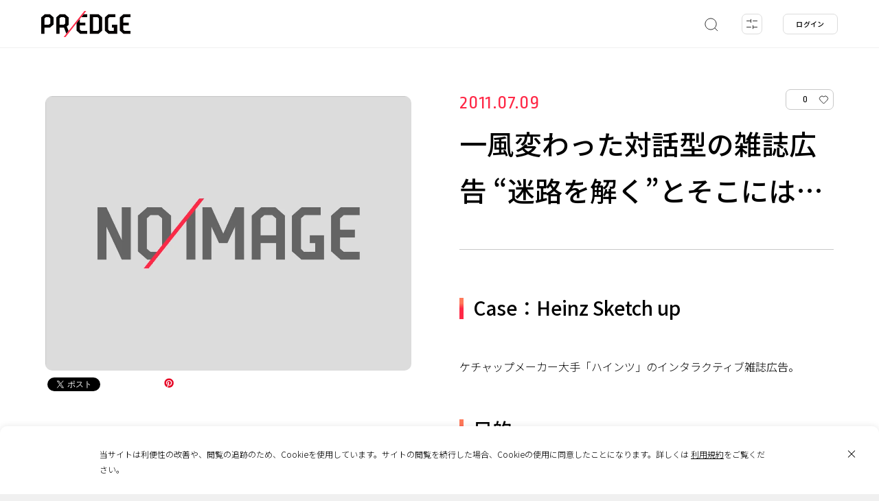

--- FILE ---
content_type: text/html; charset=UTF-8
request_url: https://predge.jp/88847/
body_size: 22381
content:
<!DOCTYPE html>
<html lang="ja" prefix="article: http://ogp.me/ns/article# og: http://ogp.me/ns# fb: http://ogp.me/ns/fb#">
<head>
	<script async src="https://www.googletagmanager.com/gtag/js?id=UA-180102637-1"></script>
	<script>
		window.dataLayer = window.dataLayer || [];
		function gtag(){dataLayer.push(arguments);}
		gtag('js', new Date());
		gtag('config', 'UA-180102637-1');
		gtag('config', 'G-TMLCKYXPJ1');
	</script>
	<meta charset="UTF-8">
	<meta name="format-detection" content="telephone=no">
	<meta http-equiv="x-ua-compatible" content="ie=edge">
	<meta name="viewport" content="width=device-width, initial-scale=1.0" >
	<title>一風変わった対話型の雑誌広告 “迷路を解く”とそこには… | PR EDGE</title>
	<meta name="description" content="ケチャップメーカー大手「ハインツ」のインタラクティブ雑誌広告。">
	<meta name="keywords" content="">
	<meta property="og:type" content="website">
	<meta property="og:site_name" content="PR EDGE">
	<meta property="og:url" content="https://predge.jp/88847/">
	<meta property="og:title" content="一風変わった対話型の雑誌広告 “迷路を解く”とそこには… | PR EDGE">
	<meta property="og:image" content="https://predge.jp/wp-content/themes/prtimesmedia-theme/assets/img/meta/og_image.png">
	<meta property="og:description" content="ケチャップメーカー大手「ハインツ」のインタラクティブ雑誌広告。">
	<meta property="fb:app_id" content="348140846369643">
	<meta name="thumbnail" content="https://predge.jp/wp-content/themes/prtimesmedia-theme/assets/img/meta/og_image.png">
	<meta name="twitter:card" content="summary_large_image">
	<meta name="twitter:site" content="https://predge.jp/88847/">
	<meta name="twitter:creator" content="">
	<meta name="twitter:title" content="一風変わった対話型の雑誌広告 “迷路を解く”とそこには… | PR EDGE">
	<meta name="twitter:description" content="ケチャップメーカー大手「ハインツ」のインタラクティブ雑誌広告。">
	<meta name="twitter:image" content="https://predge.jp/wp-content/themes/prtimesmedia-theme/assets/img/meta/og_image.png">
	<link rel="shortcut icon" type="image/x-icon" href="https://predge.jp/wp-content/themes/prtimesmedia-theme/assets/img/meta/favicon.ico">
	<link rel="icon" type="image/png" href="https://predge.jp/wp-content/themes/prtimesmedia-theme/assets/img/meta/favicon_16.png" sizes="16x16">
	<link rel="icon" type="image/png" href="https://predge.jp/wp-content/themes/prtimesmedia-theme/assets/img/meta/favicon_32.png" sizes="32x32">
	<link rel="icon" type="image/png" href="https://predge.jp/wp-content/themes/prtimesmedia-theme/assets/img/meta/favicon_48.png" sizes="48x48">
	<link rel="icon" type="image/png" href="https://predge.jp/wp-content/themes/prtimesmedia-theme/assets/img/meta/favicon_64.png" sizes="64x64">
	<link rel="apple-touch-icon" sizes="180x180" href="https://predge.jp/wp-content/themes/prtimesmedia-theme/assets/img/meta/apple_touch_icon.png">
	<link rel="profile" href="apple_touch_icongmpg.org/xfn/11">
	<meta name='robots' content='max-image-preview:large' />
	<style>img:is([sizes="auto" i], [sizes^="auto," i]) { contain-intrinsic-size: 3000px 1500px }</style>
	<style id='classic-theme-styles-inline-css' type='text/css'>
/*! This file is auto-generated */
.wp-block-button__link{color:#fff;background-color:#32373c;border-radius:9999px;box-shadow:none;text-decoration:none;padding:calc(.667em + 2px) calc(1.333em + 2px);font-size:1.125em}.wp-block-file__button{background:#32373c;color:#fff;text-decoration:none}
</style>
<link id="nlmg-resign-block-css" rel="stylesheet" href="https://predge.jp/wp-content/plugins/never-let-me-go/dist/css/blocks/resign-block.css?ver=e1bd232389667b951c520d8cffd31702" onload="this.onload=null;this.media='screen'" media="print" /><style id='global-styles-inline-css' type='text/css'>
:root{--wp--preset--aspect-ratio--square: 1;--wp--preset--aspect-ratio--4-3: 4/3;--wp--preset--aspect-ratio--3-4: 3/4;--wp--preset--aspect-ratio--3-2: 3/2;--wp--preset--aspect-ratio--2-3: 2/3;--wp--preset--aspect-ratio--16-9: 16/9;--wp--preset--aspect-ratio--9-16: 9/16;--wp--preset--color--black: #000000;--wp--preset--color--cyan-bluish-gray: #abb8c3;--wp--preset--color--white: #ffffff;--wp--preset--color--pale-pink: #f78da7;--wp--preset--color--vivid-red: #cf2e2e;--wp--preset--color--luminous-vivid-orange: #ff6900;--wp--preset--color--luminous-vivid-amber: #fcb900;--wp--preset--color--light-green-cyan: #7bdcb5;--wp--preset--color--vivid-green-cyan: #00d084;--wp--preset--color--pale-cyan-blue: #8ed1fc;--wp--preset--color--vivid-cyan-blue: #0693e3;--wp--preset--color--vivid-purple: #9b51e0;--wp--preset--gradient--vivid-cyan-blue-to-vivid-purple: linear-gradient(135deg,rgba(6,147,227,1) 0%,rgb(155,81,224) 100%);--wp--preset--gradient--light-green-cyan-to-vivid-green-cyan: linear-gradient(135deg,rgb(122,220,180) 0%,rgb(0,208,130) 100%);--wp--preset--gradient--luminous-vivid-amber-to-luminous-vivid-orange: linear-gradient(135deg,rgba(252,185,0,1) 0%,rgba(255,105,0,1) 100%);--wp--preset--gradient--luminous-vivid-orange-to-vivid-red: linear-gradient(135deg,rgba(255,105,0,1) 0%,rgb(207,46,46) 100%);--wp--preset--gradient--very-light-gray-to-cyan-bluish-gray: linear-gradient(135deg,rgb(238,238,238) 0%,rgb(169,184,195) 100%);--wp--preset--gradient--cool-to-warm-spectrum: linear-gradient(135deg,rgb(74,234,220) 0%,rgb(151,120,209) 20%,rgb(207,42,186) 40%,rgb(238,44,130) 60%,rgb(251,105,98) 80%,rgb(254,248,76) 100%);--wp--preset--gradient--blush-light-purple: linear-gradient(135deg,rgb(255,206,236) 0%,rgb(152,150,240) 100%);--wp--preset--gradient--blush-bordeaux: linear-gradient(135deg,rgb(254,205,165) 0%,rgb(254,45,45) 50%,rgb(107,0,62) 100%);--wp--preset--gradient--luminous-dusk: linear-gradient(135deg,rgb(255,203,112) 0%,rgb(199,81,192) 50%,rgb(65,88,208) 100%);--wp--preset--gradient--pale-ocean: linear-gradient(135deg,rgb(255,245,203) 0%,rgb(182,227,212) 50%,rgb(51,167,181) 100%);--wp--preset--gradient--electric-grass: linear-gradient(135deg,rgb(202,248,128) 0%,rgb(113,206,126) 100%);--wp--preset--gradient--midnight: linear-gradient(135deg,rgb(2,3,129) 0%,rgb(40,116,252) 100%);--wp--preset--font-size--small: 13px;--wp--preset--font-size--medium: 20px;--wp--preset--font-size--large: 36px;--wp--preset--font-size--x-large: 42px;--wp--preset--spacing--20: 0.44rem;--wp--preset--spacing--30: 0.67rem;--wp--preset--spacing--40: 1rem;--wp--preset--spacing--50: 1.5rem;--wp--preset--spacing--60: 2.25rem;--wp--preset--spacing--70: 3.38rem;--wp--preset--spacing--80: 5.06rem;--wp--preset--shadow--natural: 6px 6px 9px rgba(0, 0, 0, 0.2);--wp--preset--shadow--deep: 12px 12px 50px rgba(0, 0, 0, 0.4);--wp--preset--shadow--sharp: 6px 6px 0px rgba(0, 0, 0, 0.2);--wp--preset--shadow--outlined: 6px 6px 0px -3px rgba(255, 255, 255, 1), 6px 6px rgba(0, 0, 0, 1);--wp--preset--shadow--crisp: 6px 6px 0px rgba(0, 0, 0, 1);}:where(.is-layout-flex){gap: 0.5em;}:where(.is-layout-grid){gap: 0.5em;}body .is-layout-flex{display: flex;}.is-layout-flex{flex-wrap: wrap;align-items: center;}.is-layout-flex > :is(*, div){margin: 0;}body .is-layout-grid{display: grid;}.is-layout-grid > :is(*, div){margin: 0;}:where(.wp-block-columns.is-layout-flex){gap: 2em;}:where(.wp-block-columns.is-layout-grid){gap: 2em;}:where(.wp-block-post-template.is-layout-flex){gap: 1.25em;}:where(.wp-block-post-template.is-layout-grid){gap: 1.25em;}.has-black-color{color: var(--wp--preset--color--black) !important;}.has-cyan-bluish-gray-color{color: var(--wp--preset--color--cyan-bluish-gray) !important;}.has-white-color{color: var(--wp--preset--color--white) !important;}.has-pale-pink-color{color: var(--wp--preset--color--pale-pink) !important;}.has-vivid-red-color{color: var(--wp--preset--color--vivid-red) !important;}.has-luminous-vivid-orange-color{color: var(--wp--preset--color--luminous-vivid-orange) !important;}.has-luminous-vivid-amber-color{color: var(--wp--preset--color--luminous-vivid-amber) !important;}.has-light-green-cyan-color{color: var(--wp--preset--color--light-green-cyan) !important;}.has-vivid-green-cyan-color{color: var(--wp--preset--color--vivid-green-cyan) !important;}.has-pale-cyan-blue-color{color: var(--wp--preset--color--pale-cyan-blue) !important;}.has-vivid-cyan-blue-color{color: var(--wp--preset--color--vivid-cyan-blue) !important;}.has-vivid-purple-color{color: var(--wp--preset--color--vivid-purple) !important;}.has-black-background-color{background-color: var(--wp--preset--color--black) !important;}.has-cyan-bluish-gray-background-color{background-color: var(--wp--preset--color--cyan-bluish-gray) !important;}.has-white-background-color{background-color: var(--wp--preset--color--white) !important;}.has-pale-pink-background-color{background-color: var(--wp--preset--color--pale-pink) !important;}.has-vivid-red-background-color{background-color: var(--wp--preset--color--vivid-red) !important;}.has-luminous-vivid-orange-background-color{background-color: var(--wp--preset--color--luminous-vivid-orange) !important;}.has-luminous-vivid-amber-background-color{background-color: var(--wp--preset--color--luminous-vivid-amber) !important;}.has-light-green-cyan-background-color{background-color: var(--wp--preset--color--light-green-cyan) !important;}.has-vivid-green-cyan-background-color{background-color: var(--wp--preset--color--vivid-green-cyan) !important;}.has-pale-cyan-blue-background-color{background-color: var(--wp--preset--color--pale-cyan-blue) !important;}.has-vivid-cyan-blue-background-color{background-color: var(--wp--preset--color--vivid-cyan-blue) !important;}.has-vivid-purple-background-color{background-color: var(--wp--preset--color--vivid-purple) !important;}.has-black-border-color{border-color: var(--wp--preset--color--black) !important;}.has-cyan-bluish-gray-border-color{border-color: var(--wp--preset--color--cyan-bluish-gray) !important;}.has-white-border-color{border-color: var(--wp--preset--color--white) !important;}.has-pale-pink-border-color{border-color: var(--wp--preset--color--pale-pink) !important;}.has-vivid-red-border-color{border-color: var(--wp--preset--color--vivid-red) !important;}.has-luminous-vivid-orange-border-color{border-color: var(--wp--preset--color--luminous-vivid-orange) !important;}.has-luminous-vivid-amber-border-color{border-color: var(--wp--preset--color--luminous-vivid-amber) !important;}.has-light-green-cyan-border-color{border-color: var(--wp--preset--color--light-green-cyan) !important;}.has-vivid-green-cyan-border-color{border-color: var(--wp--preset--color--vivid-green-cyan) !important;}.has-pale-cyan-blue-border-color{border-color: var(--wp--preset--color--pale-cyan-blue) !important;}.has-vivid-cyan-blue-border-color{border-color: var(--wp--preset--color--vivid-cyan-blue) !important;}.has-vivid-purple-border-color{border-color: var(--wp--preset--color--vivid-purple) !important;}.has-vivid-cyan-blue-to-vivid-purple-gradient-background{background: var(--wp--preset--gradient--vivid-cyan-blue-to-vivid-purple) !important;}.has-light-green-cyan-to-vivid-green-cyan-gradient-background{background: var(--wp--preset--gradient--light-green-cyan-to-vivid-green-cyan) !important;}.has-luminous-vivid-amber-to-luminous-vivid-orange-gradient-background{background: var(--wp--preset--gradient--luminous-vivid-amber-to-luminous-vivid-orange) !important;}.has-luminous-vivid-orange-to-vivid-red-gradient-background{background: var(--wp--preset--gradient--luminous-vivid-orange-to-vivid-red) !important;}.has-very-light-gray-to-cyan-bluish-gray-gradient-background{background: var(--wp--preset--gradient--very-light-gray-to-cyan-bluish-gray) !important;}.has-cool-to-warm-spectrum-gradient-background{background: var(--wp--preset--gradient--cool-to-warm-spectrum) !important;}.has-blush-light-purple-gradient-background{background: var(--wp--preset--gradient--blush-light-purple) !important;}.has-blush-bordeaux-gradient-background{background: var(--wp--preset--gradient--blush-bordeaux) !important;}.has-luminous-dusk-gradient-background{background: var(--wp--preset--gradient--luminous-dusk) !important;}.has-pale-ocean-gradient-background{background: var(--wp--preset--gradient--pale-ocean) !important;}.has-electric-grass-gradient-background{background: var(--wp--preset--gradient--electric-grass) !important;}.has-midnight-gradient-background{background: var(--wp--preset--gradient--midnight) !important;}.has-small-font-size{font-size: var(--wp--preset--font-size--small) !important;}.has-medium-font-size{font-size: var(--wp--preset--font-size--medium) !important;}.has-large-font-size{font-size: var(--wp--preset--font-size--large) !important;}.has-x-large-font-size{font-size: var(--wp--preset--font-size--x-large) !important;}
:where(.wp-block-post-template.is-layout-flex){gap: 1.25em;}:where(.wp-block-post-template.is-layout-grid){gap: 1.25em;}
:where(.wp-block-columns.is-layout-flex){gap: 2em;}:where(.wp-block-columns.is-layout-grid){gap: 2em;}
:root :where(.wp-block-pullquote){font-size: 1.5em;line-height: 1.6;}
</style>
<link id="theme-my-login-css" rel="stylesheet" href="https://predge.jp/wp-content/plugins/theme-my-login/assets/styles/theme-my-login.min.css?ver=7.1.14" onload="this.onload=null;this.media='all'" media="print" /><link id="ligature-symbols-css" rel="stylesheet" href="https://predge.jp/wp-content/plugins/gianism/assets/css/lsf.css?ver=2.11" onload="this.onload=null;this.media='all'" media="print" /><link id="gianism-css" rel="stylesheet" href="https://predge.jp/wp-content/plugins/gianism/assets/css/gianism-style.css?ver=5.3.0" onload="this.onload=null;this.media='all'" media="print" /><link rel='stylesheet' id='predge-app-css-css' href='https://predge.jp/wp-content/themes/prtimesmedia-theme/assets/css/app.css?ver=ae5d51439a450372b5650b5b266e66f7' type='text/css' media='all' />
<link id="google-font-not-sans-css" rel="stylesheet" href="https://fonts.googleapis.com/css2?family=Noto+Sans+JP:wght@300;500&#038;display=swap" onload="this.onload=null;this.media='all'" media="print" /><link id="google-font-not-ropa-css" rel="stylesheet" href="https://fonts.googleapis.com/css2?family=Ropa+Sans&#038;display=swap" onload="this.onload=null;this.media='all'" media="print" /><script type="text/javascript" defer src="https://predge.jp/wp-content/themes/prtimesmedia-theme/assets/js/jquery.min.js?ver=3.5.1" id="jquery-core-js"></script>
<script type="text/javascript" id="cookie-tasting-js-extra">
/* <![CDATA[ */
var CookieTasting = {"interval":"300","name":"name","updated":"last_updated","guest":"Guest","nonce_ep":"https:\/\/predge.jp\/wp-json\/cookie\/v1\/nonce","debug":""};
/* ]]> */
</script>
<script type="text/javascript" defer src="https://predge.jp/wp-content/plugins/cookie-tasting/assets/js/cookie.js?ver=1.0.11" id="cookie-tasting-js"></script>
<link rel="canonical" href="https://predge.jp/88847/" />
<link rel='shortlink' href='https://predge.jp/?p=88847' />
<meta name="description" content="広告, 雑誌, 映像, プリント, 食品, ハインツ, アジア, 2011年," /><meta property="og:title" content="一風変わった対話型の雑誌広告 “迷路を解く”とそこには… | PR EDGE" />
<meta property="og:type" content="article" />
<meta property="og:locale" content="ja" />
<meta property="og:site_name" content="PR EDGE" />
<meta property="og:url" content="https://predge.jp/88847/" />
<meta property="article:published_time" content="2011-07-09T00:00:00+09:00" />
<meta property="article:modified_time" content="2021-05-25T01:12:04+09:00" />
<meta property="og:description" content=" 広告, 雑誌, 映像, プリント, 食品, ハインツ, アジア, 2011年," />
<meta name="twitter:card" content="summary_large_image" />
<meta name="twitter:site" content="@PREDGE_JPN" />
<script type="application/ld+json">
{
    "@context": "http://schema.org",
    "@type": "Article",
    "mainEntityOfPage": {
        "@type": "WebPage",
        "@id": "https://predge.jp/88847/"
    },
    "headline": "一風変わった対話型の雑誌広告 “迷路を解く”とそこには…",
    "datePublished": "2011-07-09T00:00:00+09:00",
    "dateModified": "2021-05-25T01:12:04+09:00",
    "author": {
        "@type": "Person",
        "name": "adgang_old"
    },
    "publisher": {
        "name": "PR EDGE",
        "url": "https://predge.jp/"
    }
}
</script>		<style>
			.grecaptcha-badge { visibility: hidden; }
		</style>
		</head>
<body class="no-search ">
<header class="site-header">
	<div class="site-header__contents">
		<p class="site-header__logo">
						<a href="/">
							<img src="https://predge.jp/wp-content/themes/prtimesmedia-theme/assets/img/common/site_logo.svg" alt="PR EDGE">
						</a>
					</p>

			
				
		<nav class="header-search">
			<ul class="header-search__list">
				<li class="header-search__item search js-keyword-search">
					<a class="header-search__item-link" href="#">
						<svg xmlns="http://www.w3.org/2000/svg" width="22" height="22" viewBox="0 0 22 22">
							<defs>
								<style>.a,.b{fill:none;stroke:#323232;stroke-miterlimit:10;}.b{stroke-linecap:round;}</style>
							</defs>
							<circle class="a search-icon-svg" cx="11" cy="11" r="8.16"/>
							<line class="b search-icon-svg" x1="16.77" y1="16.77" x2="20.84" y2="20.84"/>
						</svg>
					</a>
				</li>

				<li class="header-search__item filter js-tags-filter__open-btn">
					<a class="header-search__item-link" href="#">
						<img src="https://predge.jp/wp-content/themes/prtimesmedia-theme/assets/img/header/detail.svg" alt="detail">
						<span class="count js-count"><span class="num">0</span></span>
					</a>
				</li>
			</ul>

						<div class="header-search-modal">
				<div class="search-word">
					<input class="js-search-word search-word__input" placeholder="キーワードから探す">
					<a class="keysearch" href="#">
						<svg xmlns="http://www.w3.org/2000/svg" width="22" height="22" viewBox="0 0 22 22">
							<defs>
								<style>.a,.b{fill:none;stroke:#323232;stroke-miterlimit:10;}.b{stroke-linecap:round;}</style>
							</defs>
							<circle class="a search-icon-svg" cx="11" cy="11" r="8.16"/>
							<line class="b search-icon-svg" x1="16.77" y1="16.77" x2="20.84" y2="20.84"/>
						</svg>
					</a>
					<a class="keysearch-close" href="#"><img src="https://predge.jp/wp-content/themes/prtimesmedia-theme/assets/img/header/search_modal_close_sp.svg" alt="search"></a>
					<div class="header-search-modal__contents">
						<div class="search-tag-wrap">
							<p>ホットワード</p>
							<ul class="mod-tags">
										<li class="mod-tag othres-115" data-id="115" data-taxonomy="othres"><a href="#">COVID-19</a></li>
		<li class="mod-tag othres-116" data-id="116" data-taxonomy="othres"><a href="#">機械学習</a></li>
		<li class="mod-tag othres-117" data-id="117" data-taxonomy="othres"><a href="#">instagram</a></li>
							</ul>
							<a class="mod-tag__clear" href="#">クリア</a>
						</div>
					</div>
				</div>
			</div>
		</nav>
				
	<nav class="header-login">
		<ul>
			<li class="header-login__item"><a  class="header-login__item-link js-login-btn" href="#" id="login">ログイン</a></li>
		</ul>
	</nav>
			</div>
	
		<div class="tags-filter-modal js-tags-filter__modal">
		<a class="tags-filter-modal__close js-tags-filter__close-btn" href="#"></a>
		<div class="modal-tag-list">
			<div class="tags-filter-modal__allclear js-tags-filter__allclear"><a href="#">すべてクリア</a></div>
			<div class="tags-filter-modal__keyword">
				<input class="js-search-word search-word__input" placeholder="キーワードから探す">
				<div class="search-tag-wrap">
					<p>ホットワード</p>
					<ul class="mod-tags">
								<li class="mod-tag othres-115" data-id="115" data-taxonomy="othres"><a href="#">COVID-19</a></li>
		<li class="mod-tag othres-116" data-id="116" data-taxonomy="othres"><a href="#">機械学習</a></li>
		<li class="mod-tag othres-117" data-id="117" data-taxonomy="othres"><a href="#">instagram</a></li>
					</ul>
					<a class="mod-tag__clear" href="#">クリア</a>
				</div>
			</div>
										
								<div class="modal-tag-list__item" data-taxonomy="genre">
					<p class="item-title">ジャンル</p>
					<a class="mod-tag__clear item-clear js-tags-filter__clear genre" href="#">クリア</a>
											<ul class="mod-tags">
									<li class="mod-tag genre-25" data-id="25" data-taxonomy="genre"><a href="#">PR</a></li>
		<li class="mod-tag genre-24" data-id="24" data-taxonomy="genre"><a href="#">広告</a></li>
		<li class="mod-tag genre-26" data-id="26" data-taxonomy="genre"><a href="#">マーケティング</a></li>
		<li class="mod-tag genre-27" data-id="27" data-taxonomy="genre"><a href="#">ブランディング</a></li>
		<li class="mod-tag genre-28" data-id="28" data-taxonomy="genre"><a href="#">CSR</a></li>
		<li class="mod-tag genre-29" data-id="29" data-taxonomy="genre"><a href="#">販促</a></li>
						</ul>
									</div>
							
								<div class="modal-tag-list__item" data-taxonomy="media">
					<p class="item-title">メディア</p>
					<a class="mod-tag__clear item-clear js-tags-filter__clear media" href="#">クリア</a>
											<ul class="mod-tags">
									<li class="mod-tag media-47" data-id="47" data-taxonomy="media"><a href="#">動画配信サービス</a></li>
		<li class="mod-tag media-32" data-id="32" data-taxonomy="media"><a href="#">WEB</a></li>
		<li class="mod-tag media-33" data-id="33" data-taxonomy="media"><a href="#">EC</a></li>
		<li class="mod-tag media-34" data-id="34" data-taxonomy="media"><a href="#">SNS</a></li>
		<li class="mod-tag media-35" data-id="35" data-taxonomy="media"><a href="#">アンビエント</a></li>
		<li class="mod-tag media-36" data-id="36" data-taxonomy="media"><a href="#">OOH</a></li>
		<li class="mod-tag media-37" data-id="37" data-taxonomy="media"><a href="#">パッケージ</a></li>
		<li class="mod-tag media-38" data-id="38" data-taxonomy="media"><a href="#">DM</a></li>
		<li class="mod-tag media-39" data-id="39" data-taxonomy="media"><a href="#">ポスター</a></li>
		<li class="mod-tag media-40" data-id="40" data-taxonomy="media"><a href="#">デジタルサイネージ</a></li>
		<li class="mod-tag media-41" data-id="41" data-taxonomy="media"><a href="#">交通広告</a></li>
		<li class="mod-tag media-42" data-id="42" data-taxonomy="media"><a href="#">TV</a></li>
		<li class="mod-tag media-43" data-id="43" data-taxonomy="media"><a href="#">ラジオ</a></li>
		<li class="mod-tag media-44" data-id="44" data-taxonomy="media"><a href="#">雑誌</a></li>
		<li class="mod-tag media-45" data-id="45" data-taxonomy="media"><a href="#">新聞</a></li>
		<li class="mod-tag media-46" data-id="46" data-taxonomy="media"><a href="#">イベント</a></li>
						</ul>
									</div>
							
								<div class="modal-tag-list__item" data-taxonomy="output">
					<p class="item-title">アウトプット</p>
					<a class="mod-tag__clear item-clear js-tags-filter__clear output" href="#">クリア</a>
											<ul class="mod-tags">
									<li class="mod-tag output-49" data-id="49" data-taxonomy="output"><a href="#">映像</a></li>
		<li class="mod-tag output-50" data-id="50" data-taxonomy="output"><a href="#">音楽</a></li>
		<li class="mod-tag output-51" data-id="51" data-taxonomy="output"><a href="#">プリント</a></li>
		<li class="mod-tag output-52" data-id="52" data-taxonomy="output"><a href="#">WEBサイト</a></li>
		<li class="mod-tag output-53" data-id="53" data-taxonomy="output"><a href="#">インスタレーション</a></li>
		<li class="mod-tag output-54" data-id="54" data-taxonomy="output"><a href="#">アプリ</a></li>
		<li class="mod-tag output-55" data-id="55" data-taxonomy="output"><a href="#">ゲーム</a></li>
						</ul>
									</div>
							
								<div class="modal-tag-list__item" data-taxonomy="industry">
					<p class="item-title">業種</p>
					<a class="mod-tag__clear item-clear js-tags-filter__clear industry" href="#">クリア</a>
											<ul class="mod-tags">
									<li class="mod-tag industry-91" data-id="91" data-taxonomy="industry"><a href="#">インフラ</a></li>
		<li class="mod-tag industry-76" data-id="76" data-taxonomy="industry"><a href="#">食品</a></li>
		<li class="mod-tag industry-92" data-id="92" data-taxonomy="industry"><a href="#">非営利組織・団体</a></li>
		<li class="mod-tag industry-77" data-id="77" data-taxonomy="industry"><a href="#">自動車</a></li>
		<li class="mod-tag industry-93" data-id="93" data-taxonomy="industry"><a href="#">官公庁</a></li>
		<li class="mod-tag industry-78" data-id="78" data-taxonomy="industry"><a href="#">飲料</a></li>
		<li class="mod-tag industry-94" data-id="94" data-taxonomy="industry"><a href="#">医療</a></li>
		<li class="mod-tag industry-79" data-id="79" data-taxonomy="industry"><a href="#">美容・健康</a></li>
		<li class="mod-tag industry-95" data-id="95" data-taxonomy="industry"><a href="#">教育</a></li>
		<li class="mod-tag industry-80" data-id="80" data-taxonomy="industry"><a href="#">アパレル</a></li>
		<li class="mod-tag industry-114" data-id="114" data-taxonomy="industry"><a href="#">その他</a></li>
		<li class="mod-tag industry-81" data-id="81" data-taxonomy="industry"><a href="#">スポーツ</a></li>
		<li class="mod-tag industry-6333" data-id="6333" data-taxonomy="industry"><a href="#">サービス</a></li>
		<li class="mod-tag industry-82" data-id="82" data-taxonomy="industry"><a href="#">デジタル機器・家電</a></li>
		<li class="mod-tag industry-83" data-id="83" data-taxonomy="industry"><a href="#">建築・不動産</a></li>
		<li class="mod-tag industry-84" data-id="84" data-taxonomy="industry"><a href="#">商業施設・飲食店</a></li>
		<li class="mod-tag industry-85" data-id="85" data-taxonomy="industry"><a href="#">エンターテイメント・レジャー</a></li>
		<li class="mod-tag industry-86" data-id="86" data-taxonomy="industry"><a href="#">旅行・観光</a></li>
		<li class="mod-tag industry-87" data-id="87" data-taxonomy="industry"><a href="#">IT/インターネット</a></li>
		<li class="mod-tag industry-88" data-id="88" data-taxonomy="industry"><a href="#">広告・出版</a></li>
		<li class="mod-tag industry-89" data-id="89" data-taxonomy="industry"><a href="#">芸術・デザイン</a></li>
		<li class="mod-tag industry-90" data-id="90" data-taxonomy="industry"><a href="#">放送局</a></li>
						</ul>
									</div>
											
								<div class="modal-tag-list__item" data-taxonomy="area">
					<p class="item-title">エリア</p>
					<a class="mod-tag__clear item-clear js-tags-filter__clear area" href="#">クリア</a>
																								<div class="mod-tags__area">
								<p class="mod-tags__area-title">日本</p>
								<ul class="mod-tags">
											<li class="mod-tag area-119" data-id="119" data-taxonomy="area"><a href="#">全国</a></li>
		<li class="mod-tag area-120" data-id="120" data-taxonomy="area"><a href="#">地方</a></li>
		<li class="mod-tag area-121" data-id="121" data-taxonomy="area"><a href="#">都心</a></li>
								</ul>
							</div>
																			<div class="mod-tags__area">
								<p class="mod-tags__area-title">海外</p>
								<ul class="mod-tags">
											<li class="mod-tag area-122" data-id="122" data-taxonomy="area"><a href="#">グローバル</a></li>
		<li class="mod-tag area-123" data-id="123" data-taxonomy="area"><a href="#">アジア</a></li>
		<li class="mod-tag area-124" data-id="124" data-taxonomy="area"><a href="#">ヨーロッパ</a></li>
		<li class="mod-tag area-125" data-id="125" data-taxonomy="area"><a href="#">北米</a></li>
		<li class="mod-tag area-126" data-id="126" data-taxonomy="area"><a href="#">南米</a></li>
		<li class="mod-tag area-127" data-id="127" data-taxonomy="area"><a href="#">オセアニア</a></li>
		<li class="mod-tag area-128" data-id="128" data-taxonomy="area"><a href="#">アフリカ</a></li>
								</ul>
							</div>
															</div>
							
								<div class="modal-tag-list__item" data-taxonomy="year">
					<p class="item-title">年代</p>
					<a class="mod-tag__clear item-clear js-tags-filter__clear year" href="#">クリア</a>
											<ul class="mod-tags">
									<li class="mod-tag year-6614" data-id="6614" data-taxonomy="year"><a href="#">2024年</a></li>
		<li class="mod-tag year-129" data-id="129" data-taxonomy="year"><a href="#">2009年</a></li>
		<li class="mod-tag year-7203" data-id="7203" data-taxonomy="year"><a href="#">2025年</a></li>
		<li class="mod-tag year-130" data-id="130" data-taxonomy="year"><a href="#">2010年</a></li>
		<li class="mod-tag year-8157" data-id="8157" data-taxonomy="year"><a href="#">2026年</a></li>
		<li class="mod-tag year-131" data-id="131" data-taxonomy="year"><a href="#">2011年</a></li>
		<li class="mod-tag year-132" data-id="132" data-taxonomy="year"><a href="#">2012年</a></li>
		<li class="mod-tag year-133" data-id="133" data-taxonomy="year"><a href="#">2013年</a></li>
		<li class="mod-tag year-134" data-id="134" data-taxonomy="year"><a href="#">2014年</a></li>
		<li class="mod-tag year-135" data-id="135" data-taxonomy="year"><a href="#">2015年</a></li>
		<li class="mod-tag year-136" data-id="136" data-taxonomy="year"><a href="#">2016年</a></li>
		<li class="mod-tag year-137" data-id="137" data-taxonomy="year"><a href="#">2017年</a></li>
		<li class="mod-tag year-138" data-id="138" data-taxonomy="year"><a href="#">2018年</a></li>
		<li class="mod-tag year-139" data-id="139" data-taxonomy="year"><a href="#">2019年</a></li>
		<li class="mod-tag year-140" data-id="140" data-taxonomy="year"><a href="#">2020年</a></li>
		<li class="mod-tag year-5401" data-id="5401" data-taxonomy="year"><a href="#">2021年</a></li>
		<li class="mod-tag year-5856" data-id="5856" data-taxonomy="year"><a href="#">2022年</a></li>
		<li class="mod-tag year-6281" data-id="6281" data-taxonomy="year"><a href="#">2023年</a></li>
						</ul>
									</div>
							
								<div class="modal-tag-list__item" data-taxonomy="othres">
					<p class="item-title">その他</p>
					<a class="mod-tag__clear item-clear js-tags-filter__clear othres" href="#">クリア</a>
											<ul class="mod-tags">
									<li class="mod-tag othres-7264" data-id="7264" data-taxonomy="othres"><a href="#">Pick of the Month</a></li>
		<li class="mod-tag othres-7813" data-id="7813" data-taxonomy="othres"><a href="#">カンヌライオンズ2025</a></li>
		<li class="mod-tag othres-30" data-id="30" data-taxonomy="othres"><a href="#">Pick of the Week</a></li>
		<li class="mod-tag othres-31" data-id="31" data-taxonomy="othres"><a href="#">Interview</a></li>
		<li class="mod-tag othres-5419" data-id="5419" data-taxonomy="othres"><a href="#">Column</a></li>
		<li class="mod-tag othres-6389" data-id="6389" data-taxonomy="othres"><a href="#">カンヌライオンズ2023</a></li>
		<li class="mod-tag othres-6416" data-id="6416" data-taxonomy="othres"><a href="#">ライター募集</a></li>
		<li class="mod-tag othres-6806" data-id="6806" data-taxonomy="othres"><a href="#">事例集</a></li>
		<li class="mod-tag othres-6833" data-id="6833" data-taxonomy="othres"><a href="#">カンヌライオンズ2024</a></li>
						</ul>
									</div>
					</div>
		<a class="tags-filter-modal__search js-tags-filter__search" href="#"><svg id="e64e0bd1-c5a8-4aa8-b2f5-1f0dd859ea2a" data-name="レイヤー 1" xmlns="http://www.w3.org/2000/svg" width="80" height="22" viewBox="0 0 80 22"><defs><style>.eb258dc3-e179-4754-9adc-8c7185933931{}</style></defs><path class="eb258dc3-e179-4754-9adc-8c7185933931" d="M7.58,18.24a6.69,6.69,0,0,1-5.2-1.88l1.8-1.8a4.66,4.66,0,0,0,3.44,1.2c1.64,0,2.52-.62,2.52-1.76a1.59,1.59,0,0,0-.44-1.2,2.12,2.12,0,0,0-1.26-.5l-1.72-.24A4.83,4.83,0,0,1,4,10.88a3.76,3.76,0,0,1-1-2.8c0-2.54,1.88-4.32,5-4.32a6.1,6.1,0,0,1,4.6,1.66L10.74,7.16a4,4,0,0,0-2.92-1c-1.48,0-2.2.82-2.2,1.8A1.37,1.37,0,0,0,6,9a2.45,2.45,0,0,0,1.32.56L9,9.8a4.71,4.71,0,0,1,2.72,1.1,4,4,0,0,1,1.1,3C12.86,16.68,10.56,18.24,7.58,18.24Z"/><path class="eb258dc3-e179-4754-9adc-8c7185933931" d="M15.48,18.12V3.88h9.38V6.36h-6.6V9.7h5.62v2.48H18.26v3.46h6.6v2.48Z"/><path class="eb258dc3-e179-4754-9adc-8c7185933931" d="M35.68,18.12l-.84-2.52H29.78l-.86,2.52H26L31.2,3.88h2.18l5.2,14.24Zm-3.32-10-1.8,5.18H34.1Z"/><path class="eb258dc3-e179-4754-9adc-8c7185933931" d="M47.9,18.12l-2.78-5.68h-2v5.68H40.34V3.88h5.58a4.3,4.3,0,0,1,4.62,4.36A3.83,3.83,0,0,1,47.94,12l3.18,6.14ZM45.74,6.36H43.12v3.76h2.62a1.88,1.88,0,1,0,0-3.76Z"/><path class="eb258dc3-e179-4754-9adc-8c7185933931" d="M58.18,18.24a5.22,5.22,0,0,1-3.84-1.56,4.12,4.12,0,0,1-1.16-2.14A19.43,19.43,0,0,1,52.94,11a19.43,19.43,0,0,1,.24-3.54,4,4,0,0,1,1.16-2.14,5.22,5.22,0,0,1,3.84-1.56,5,5,0,0,1,5.24,4.5H60.6a2.35,2.35,0,0,0-2.4-2A2.2,2.2,0,0,0,56.42,7c-.58.62-.7,1.26-.7,4s.12,3.4.7,4a2.2,2.2,0,0,0,1.78.74,2.35,2.35,0,0,0,2.4-2h2.82A5,5,0,0,1,58.18,18.24Z"/><path class="eb258dc3-e179-4754-9adc-8c7185933931" d="M73.42,18.12v-6H68.6v6H65.82V3.88H68.6V9.7h4.82V3.88H76.2V18.12Z"/></svg></a>
	</div>
</header>


<div class="detail-page__sns-script">
	<div id="fb-root"></div>
	<script async defer
		crossorigin="anonymous"
		src="https://connect.facebook.net/ja_JP/sdk.js#xfbml=1&version=v8.0&appId=348140846369643&autoLogAppEvents=1"
		nonce="0hSXluGQ"></script>
	<script async src="https://platform.twitter.com/widgets.js" charset="utf-8"></script>
	<script type="text/javascript" src="https://b.st-hatena.com/js/bookmark_button.js" charset="utf-8" async="async"></script>
	<script async defer src="//assets.pinterest.com/js/pinit.js"></script>
</div>
<main class="main-contents">
	<article class="detail-page" data-id="88847">
		<div class="detail-page__article">

						<div class="detail-page__mv">
				<div class="detail-page__mv-contents">
					<div class="mv js-single-mv">
						<img class="image" src="https://predge.jp/wp-content/themes/prtimesmedia-theme/assets/img/common/noimage_1000.png" loading="lazy">					</div>

					<div class="detail-page__sns  js-single-mv__sns">
	<div class="sns sns-fb">
		<div class="fb-like" data-href="https://predge.jp/88847/" data-width="" data-layout="button" data-action="like" data-size="small" data-share="true"></div>
	</div>
	<div class="sns sns-tw">
		<a href="https://twitter.com/share?ref_src=twsrc%5Etfw" class="twitter-share-button" data-show-count="false">Tweet</a>
	</div>
	<div class="sns sns-hatebu">
		<a href="https://b.hatena.ne.jp/entry/" class="hatena-bookmark-button" data-hatena-bookmark-layout="basic-label" data-hatena-bookmark-lang="ja" title="このエントリーをはてなブックマークに追加">
			<img src="https://b.st-hatena.com/images/v4/public/entry-button/button-only@2x.png" alt="このエントリーをはてなブックマークに追加" width="20" height="20" style="border: none;" loading="lazy" />
		</a>
	</div>
	<div class="sns sns-pin">
		<a data-pin-do="buttonBookmark" data-pin-round="true" href="https://www.pinterest.com/pin/create/button/">
			<img src="//assets.pinterest.com/images/pidgets/pinit_fg_en_round_red_16.png" loading="lazy" />
		</a>
	</div>
</div>
					<a href="#" class="detail-page__like-btn detail-page__like-btn--mv js-single-bookmark-btn js-bookmark-post" data-post-id="88847">
						<span class="label no-bookmark">
							<span class="pc-view"><img src="https://predge.jp/wp-content/themes/prtimesmedia-theme/assets/img/contents/bookmark_btn/bookmark_btn0.png" alt="記事をブックマークする" loading="lazy"></span>
							<span class="sp-view">記事をブックマークする</span>
						</span>
						<span class="label bookmarked">記事をブックマーク済み</span>
												<p class="like-count">0</p>
					</a>
				</div>
			</div>
			<div class="detail-page__contents">
								<div class="detail-page__meta">
					<time class="date" datetime="2011-07-09">2011.07.09</time></span>					<a class="like js-bookmark-post" href="#" data-post-id="88847"><p class="like-count">0</p></a>
				</div>
				<h1 class="detail-page__title">
					一風変わった対話型の雑誌広告 “迷路を解く”とそこには…									</h1>

								
																			<div class="detail-page__content js-single-content">
							<h5>Case：Heinz Sketch up</h5>
<p>ケチャップメーカー大手「ハインツ」のインタラクティブ雑誌広告。</p>
<h5>目的</h5>
<p>この広告の狙いはハインツケチャップの容器ボトルがとても扱いやすく、このボトルを用いて料理に<strong>“ケチャップを用いた装飾”</strong>が簡単に綺麗にできるということを訴求すること。同時にケチャップを使って料理に“絵”を描く楽しみを体験してもらうこと。</p>
<h5>施策内容</h5>
<p>家族向け雑誌に掲載されたこの雑誌広告の仕掛けとは、まず読者（子供含む）が、広告ページのど真ん中に描かれた<strong>迷路</strong>を入口から出口に向かって鉛筆でなぞっていきます。<br />
<a href="https://predge.jp/wp-content/uploads/adgang/2011/07/maze1.jpg"><img fetchpriority="high" decoding="async" class="aligncenter size-large wp-image-8605" title="maze1" src="https://predge.jp/wp-content/uploads/adgang/2011/07/maze1-588x538.jpg" alt="" width="588" height="538" /></a></p>
<p>無事出口まで迷路をなぞることに成功したら、そのページをめくります。<br />
<a href="https://predge.jp/wp-content/uploads/adgang/2011/07/maze2.jpg"><img decoding="async" class="aligncenter size-large wp-image-8606" title="maze2" src="https://predge.jp/wp-content/uploads/adgang/2011/07/maze2-588x179.jpg" alt="" width="588" height="179" /></a></p>
<p>そうすると、クレープバーガーの上に素敵な絵（スケッチ）が、<strong>あたかもケチャップを使って描かれているように</strong>見えるという仕掛け。（迷路をなぞったページの裏面に赤色で複写される細工が施されています）<br />
<a href="https://predge.jp/wp-content/uploads/adgang/2011/07/maze3.jpg"><img decoding="async" class="aligncenter size-large wp-image-8607" title="maze3" src="https://predge.jp/wp-content/uploads/adgang/2011/07/maze3-588x395.jpg" alt="" width="588" height="395" /></a></p>
<p>『あなたのお気に入りの料理にもハインツのケチャップで好きな絵を楽しくスケッチして見てね』ということをコミュニケートしています。</p>
<p>これは顧客との<strong>変化球の“対話型キャンペーン”</strong>と云えるかもしれません。<br />
“迷路を解く”という、<strong>もともとの訴求テーマとはかけ離れたアトラクション</strong>を顧客に提供し、顧客はその体験を通じて、あくまで結果として商品の訴求点を<strong>自然に把握する</strong>という設計となっています。</p>
<p>このキャンペーンの発想の原点には、メッセージを「届けられる数をいかに増やすか」という発想ではなく、「届いた人にいかに納得してもらい、浸透させるか（頭に残すか）」ということがあったのではないかと想像します。</p>
<p>そのように考えた結果、では「どういう状況でメッセージを受け取ると人は納得して頭に残るのか？腹落ちするのか？」という点について、担当者の相当突き詰めて、頭をひねって考えていた姿が目に浮かびました。</p>
<h5>動画はコチラ</h5>
<p><iframe loading="lazy" src="http://www.youtube.com/embed/hT9uA_b4GMo" width="600" height="366" frameborder="0" allowfullscreen="allowfullscreen"></iframe></p>
<p>他の作品は以下からご覧ください。<br />
・スケッチテーマ：家<br />
<a href="https://predge.jp/wp-content/uploads/adgang/2011/07/Heinz-Sketch-up2.jpg"><img loading="lazy" decoding="async" class="aligncenter size-large wp-image-8609" title="Board-Sandwich" src="https://predge.jp/wp-content/uploads/adgang/2011/07/Heinz-Sketch-up2-588x374.jpg" alt="" width="588" height="374" /></a></p>
<p>・スケッチテーマ：蝶<br />
<a href="https://predge.jp/wp-content/uploads/adgang/2011/07/Heinz-Sketch-up3.jpg"><img loading="lazy" decoding="async" class="aligncenter size-large wp-image-8610" title="Board-Burger" src="https://predge.jp/wp-content/uploads/adgang/2011/07/Heinz-Sketch-up3-588x372.jpg" alt="" width="588" height="372" /></a></p>
<h5>参考サイト</h5>
<p>・I believe in advertising<br />
<a href="http://www.ibelieveinadv.com/2011/07/heinz-tomato-ketchup-heinz-sketch-up/">http://www.ibelieveinadv.com/2011/07/heinz-tomato-ketchup-heinz-sketch-up/</a></p>
						</div><!-- detail-page__content -->
									
								<div class="detail-page__content-sns">
					<div class="detail-page__sns ">
	<div class="sns sns-fb">
		<div class="fb-like" data-href="https://predge.jp/88847/" data-width="" data-layout="button" data-action="like" data-size="small" data-share="true"></div>
	</div>
	<div class="sns sns-tw">
		<a href="https://twitter.com/share?ref_src=twsrc%5Etfw" class="twitter-share-button" data-show-count="false">Tweet</a>
	</div>
	<div class="sns sns-hatebu">
		<a href="https://b.hatena.ne.jp/entry/" class="hatena-bookmark-button" data-hatena-bookmark-layout="basic-label" data-hatena-bookmark-lang="ja" title="このエントリーをはてなブックマークに追加">
			<img src="https://b.st-hatena.com/images/v4/public/entry-button/button-only@2x.png" alt="このエントリーをはてなブックマークに追加" width="20" height="20" style="border: none;" loading="lazy" />
		</a>
	</div>
	<div class="sns sns-pin">
		<a data-pin-do="buttonBookmark" data-pin-round="true" href="https://www.pinterest.com/pin/create/button/">
			<img src="//assets.pinterest.com/images/pidgets/pinit_fg_en_round_red_16.png" loading="lazy" />
		</a>
	</div>
</div>
				</div>

								<div class="detail-page__content-tags">
					<ul class="mod-tags">
								<li class="mod-tag genre-24" data-id="24" data-taxonomy="genre"><a href="/search/post?genre=24">広告</a></li>
		<li class="mod-tag media-44" data-id="44" data-taxonomy="media"><a href="/search/post?media=44">雑誌</a></li>
		<li class="mod-tag output-49" data-id="49" data-taxonomy="output"><a href="/search/post?output=49">映像</a></li>
		<li class="mod-tag output-51" data-id="51" data-taxonomy="output"><a href="/search/post?output=51">プリント</a></li>
		<li class="mod-tag industry-76" data-id="76" data-taxonomy="industry"><a href="/search/post?industry=76">食品</a></li>
		<li class="mod-tag keyword-ハインツ" data-id="ハインツ" data-taxonomy="keyword"><a href="/search/post?keyword=ハインツ">ハインツ</a></li>
		<li class="mod-tag area-123" data-id="123" data-taxonomy="area"><a href="/search/post?area=123">アジア</a></li>
		<li class="mod-tag year-131" data-id="131" data-taxonomy="year"><a href="/search/post?year=131">2011年</a></li>
					</ul>
				</div>

				
			</div>
			<a href="#" class="detail-page__like-btn detail-page__like-btn--contents js-single-bookmark-btn js-bookmark-post" data-post-id="88847">
				<span class="label no-bookmark">
					<span class="pc-view"><img src="https://predge.jp/wp-content/themes/prtimesmedia-theme/assets/img/contents/bookmark_btn/bookmark_btn0.png" alt="記事をブックマークする" loading="lazy"></span>
					<span class="sp-view">記事をブックマークする</span>
				</span>
				<span class="label bookmarked">記事をブックマーク済み</span>
								<p class="like-count">0</p>
			</a>
		</div>

		<div class="detail-page__return">
			<a class="mod-btn" href="#">記事一覧に戻る</a>
		</div>
	</article>
		<div class="detail-page__related">
												<section class="postcard__contents">
					<div class="postcard__wrapper">
						<div class="section-menu">
							<h2 class="section-menu__title">この記事を読んだ人におすすめ</h2>
						</div>
					</div>
					<div class="postcard__swipe js-swipe">
						<div class="postcard__swipe-contents">
															<div class="postcard ">		<a class="postcard__like js-bookmark-post" href="#" data-post-id="101967"><p class="like-count">1</p></a>	<a class="postcard__link" href="https://predge.jp/101967/">		<div class="postcard__thumb">			<img class="js-lazyload" src="https://predge.jp/wp-content/themes/prtimesmedia-theme/assets/img/contents/waitting_img.png" data-src="https://predge.jp/wp-content/uploads/2020/10/Ketchup.jpeg" width="100" alt="" loading="lazy">		</div>				<div class="postcard__meta">			<span><time class="post-time" datetime="2019-02-08">2019.02.08</time></span>			<p class ="post-title">米ハインツ、2019年バレンタインデーに向けて「ケチャップキャビア」を開発</p>		</div>	</a></div>															<div class="postcard ">		<a class="postcard__like js-bookmark-post" href="#" data-post-id="98985"><p class="like-count">0</p></a>	<a class="postcard__link" href="https://predge.jp/98985/">		<div class="postcard__thumb">			<img class="js-lazyload" src="https://predge.jp/wp-content/themes/prtimesmedia-theme/assets/img/contents/waitting_img.png" data-src="https://predge.jp/wp-content/uploads/2020/10/emergency-soup01.jpg" width="100" alt="" loading="lazy">		</div>				<div class="postcard__meta">			<span><time class="post-time" datetime="2017-01-22">2017.01.22</time></span>			<p class ="post-title">非常ボックスにスープ缶？真冬の寒さを吹き飛ばす、ハインツのダイレクト施策 in ロンドン</p>		</div>	</a></div>															<div class="postcard ">		<a class="postcard__like js-bookmark-post" href="#" data-post-id="103071"><p class="like-count">3</p></a>	<a class="postcard__link" href="https://predge.jp/103071/">		<div class="postcard__thumb">			<img class="js-lazyload set-contain" src="https://predge.jp/wp-content/themes/prtimesmedia-theme/assets/img/contents/waitting_img.png" data-src="https://predge.jp/wp-content/uploads/2020/10/5a8eb19ce535c2349a99f464e2338e65-1024x573.png" width="100" alt="" loading="lazy">		</div>				<div class="postcard__meta">			<span><time class="post-time" datetime="2020-02-22">2020.02.22</time></span>			<p class ="post-title">ハインツの”ケチャップ”がアカデミー賞にチャレンジ!?</p>		</div>	</a></div>															<div class="postcard ">		<a class="postcard__like js-bookmark-post" href="#" data-post-id="186235"><p class="like-count">6</p></a>	<a class="postcard__link" href="https://predge.jp/186235/">		<div class="postcard__thumb">			<img class="js-lazyload" src="https://predge.jp/wp-content/themes/prtimesmedia-theme/assets/img/contents/waitting_img.png" data-src="https://predge.jp/wp-content/uploads/2021/01/443431_1_800.jpeg" width="100" alt="" loading="lazy">		</div>				<div class="postcard__meta">			<span><time class="post-time" datetime="2021-01-12">2021.01.12</time></span>			<p class ="post-title">「パパとママはステイホーム中に、仕事以外のこともしていたみたい」食品メーカーが実施した自粛期間中に生まれた新生児を祝福するキャンペーン</p>		</div>	</a></div>															<div class="postcard ">		<a class="postcard__like js-bookmark-post" href="#" data-post-id="89942"><p class="like-count">23</p></a>	<a class="postcard__link" href="https://predge.jp/89942/">		<div class="postcard__thumb">			<img class="js-lazyload" src="https://predge.jp/wp-content/themes/prtimesmedia-theme/assets/img/contents/waitting_img.png" data-src="https://predge.jp/wp-content/themes/prtimesmedia-theme/assets/img/common/noimage_600.png" width="100" loading="lazy">		</div>				<div class="postcard__meta">			<span><time class="post-time" datetime="2013-02-04">2013.02.04</time></span>			<p class ="post-title">世界のアイディア溢れる看板広告27選</p>		</div>	</a></div>															<div class="postcard ">		<a class="postcard__like js-bookmark-post" href="#" data-post-id="93140"><p class="like-count">3</p></a>	<a class="postcard__link" href="https://predge.jp/93140/">		<div class="postcard__thumb">			<img class="js-lazyload" src="https://predge.jp/wp-content/themes/prtimesmedia-theme/assets/img/contents/waitting_img.png" data-src="https://predge.jp/wp-content/uploads/2020/10/qr1-695x1024.jpg" width="100" alt="" loading="lazy">		</div>				<div class="postcard__meta">			<span><time class="post-time" datetime="2014-06-16">2014.06.16</time></span>			<p class ="post-title">『氷』と『炎』を活用した、“クール”で“ホット”な広告11選</p>		</div>	</a></div>															<div class="postcard ">		<a class="postcard__like js-bookmark-post" href="#" data-post-id="88567"><p class="like-count">1</p></a>	<a class="postcard__link" href="https://predge.jp/88567/">		<div class="postcard__thumb">			<img class="js-lazyload" src="https://predge.jp/wp-content/themes/prtimesmedia-theme/assets/img/contents/waitting_img.png" data-src="https://predge.jp/wp-content/themes/prtimesmedia-theme/assets/img/common/noimage_600.png" width="100" loading="lazy">		</div>				<div class="postcard__meta">			<span><time class="post-time" datetime="2011-03-27">2011.03.27</time></span>			<p class ="post-title">キットカット、ロンドンの地下鉄で掲載した『BREAK時計』</p>		</div>	</a></div>															<div class="postcard ">		<a class="postcard__like js-bookmark-post" href="#" data-post-id="89837"><p class="like-count">0</p></a>	<a class="postcard__link" href="https://predge.jp/89837/">		<div class="postcard__thumb">			<img class="js-lazyload" src="https://predge.jp/wp-content/themes/prtimesmedia-theme/assets/img/contents/waitting_img.png" data-src="https://predge.jp/wp-content/themes/prtimesmedia-theme/assets/img/common/noimage_600.png" width="100" loading="lazy">		</div>				<div class="postcard__meta">			<span><time class="post-time" datetime="2012-12-01">2012.12.01</time></span>			<p class ="post-title">絵具やインクを一切使わずに、果物の果汁だけで描く“ピュアな”プリント広告</p>		</div>	</a></div>															<div class="postcard ">		<a class="postcard__like js-bookmark-post" href="#" data-post-id="94055"><p class="like-count">0</p></a>	<a class="postcard__link" href="https://predge.jp/94055/">		<div class="postcard__thumb">			<img class="js-lazyload" src="https://predge.jp/wp-content/themes/prtimesmedia-theme/assets/img/contents/waitting_img.png" data-src="https://predge.jp/wp-content/uploads/2020/10/1dd47add771afaddda8981d6dd19fcd7-1024x562.png" width="100" alt="" loading="lazy">		</div>				<div class="postcard__meta">			<span><time class="post-time" datetime="2014-10-11">2014.10.11</time></span>			<p class ="post-title">懐かしのキャラクター「Mr.ビーン」が忍者に!? スニッカーズのコミカルなテレビCM</p>		</div>	</a></div>															<div class="postcard ">		<a class="postcard__like js-bookmark-post" href="#" data-post-id="91297"><p class="like-count">0</p></a>	<a class="postcard__link" href="https://predge.jp/91297/">		<div class="postcard__thumb">			<img class="js-lazyload" src="https://predge.jp/wp-content/themes/prtimesmedia-theme/assets/img/contents/waitting_img.png" data-src="https://predge.jp/wp-content/uploads/2020/10/The-worlds-most-entertaining-coupon031.jpg" width="100" alt="" loading="lazy">		</div>				<div class="postcard__meta">			<span><time class="post-time" datetime="2013-11-06">2013.11.06</time></span>			<p class ="post-title">ただの紙切れじゃつまらない！ポップコーンメーカーの“世界一面白いクーポン”</p>		</div>	</a></div>													</div>
					</div>
				</section>
						</div>
		
	<section class="postcard__contents ranking js-ranking">
	<div class="postcard__wrapper">
		<div class="section-menu">
			<h3 class="section-menu__title">ランキング</h3>
			<div class="toggle-switch">
				<div class="toggle-menu">
					<p class="week">週</p>
					<p class="month">月</p>
				</div>
				<input class="toggle-input" id="toggle" type="checkbox">
				<label class="toggle-label" for="toggle"></label>
			</div>
		</div>
	</div>

	<div class="ranking__contents">

				<div class="postcard__swipe js-swipe ranking--week js-ranking--week" data-label="ranking-week">
			<div class="postcard__swipe-contents">
													<div class="postcard width-fixed">	<div class="postcard__rank"><img src="https://predge.jp/wp-content/themes/prtimesmedia-theme/assets/img/common/ranking_num1.svg" alt="1" loading="lazy"></div>	<a class="postcard__like js-bookmark-post" href="#" data-post-id="332080"><p class="like-count">3</p></a>	<a class="postcard__link" href="https://predge.jp/332080/">		<div class="postcard__thumb">			<img class="js-lazyload" src="https://predge.jp/wp-content/themes/prtimesmedia-theme/assets/img/contents/waitting_img.png" data-src="https://predge.jp/wp-content/uploads/2025/11/main-36.jpg" width="100" alt="" loading="lazy">		</div>				<div class="postcard__meta">			<span><time class="post-time" datetime="2025-11-19">2025.11.19</time></span>			<p class ="post-title">“言葉のごほうび”を贈り合う体験イベント、ヨード卵・光「ごほうび申告ステーション」</p>		</div>	</a></div>									<div class="postcard width-fixed">	<div class="postcard__rank"><img src="https://predge.jp/wp-content/themes/prtimesmedia-theme/assets/img/common/ranking_num2.svg" alt="2" loading="lazy"></div>	<a class="postcard__like js-bookmark-post" href="#" data-post-id="332193"><p class="like-count">1</p></a>	<a class="postcard__link" href="https://predge.jp/332193/">		<div class="postcard__thumb">			<img class="js-lazyload" src="https://predge.jp/wp-content/themes/prtimesmedia-theme/assets/img/contents/waitting_img.png" data-src="https://predge.jp/wp-content/uploads/2025/11/98429-4-9027a2d4233a1136c59698b05de72cdb-3900x2614-1.jpg" width="100" alt="" loading="lazy">		</div>				<div class="postcard__meta">			<span><time class="post-time" datetime="2025-11-21">2025.11.21</time></span>			<p class ="post-title">“社会人ブルー”のち晴れへ　日本生命が若年層に寄り添うPRイベントを実施</p>		</div>	</a></div>									<div class="postcard width-fixed">	<div class="postcard__rank"><img src="https://predge.jp/wp-content/themes/prtimesmedia-theme/assets/img/common/ranking_num3.svg" alt="3" loading="lazy"></div>	<a class="postcard__like js-bookmark-post" href="#" data-post-id="331126"><p class="like-count">9</p></a>	<a class="postcard__link" href="https://predge.jp/331126/">		<div class="postcard__thumb">			<img class="js-lazyload" src="https://predge.jp/wp-content/themes/prtimesmedia-theme/assets/img/contents/waitting_img.png" data-src="https://predge.jp/wp-content/uploads/2025/11/main-7.jpg" width="100" alt="" loading="lazy">		</div>				<div class="postcard__meta">			<span><time class="post-time" datetime="2025-11-07">2025.11.07</time></span>			<p class ="post-title">インフルエンザ予防接種啓発に「仕掛学」活用　大阪・梅田で掲示開始</p>		</div>	</a></div>									<div class="postcard width-fixed">	<div class="postcard__rank"><img src="https://predge.jp/wp-content/themes/prtimesmedia-theme/assets/img/common/ranking_num4.svg" alt="4" loading="lazy"></div>	<a class="postcard__like js-bookmark-post" href="#" data-post-id="332347"><p class="like-count">0</p></a>	<a class="postcard__link" href="https://predge.jp/332347/">		<div class="postcard__thumb">			<img class="js-lazyload" src="https://predge.jp/wp-content/themes/prtimesmedia-theme/assets/img/contents/waitting_img.png" data-src="https://predge.jp/wp-content/uploads/2025/11/IMG_3219.jpg" width="100" alt="" loading="lazy">		</div>				<div class="postcard__meta">			<span><time class="post-time" datetime="2025-11-20">2025.11.20</time></span>			<p class ="post-title">名仕事に届け、3年目の“ありがとう”　#これ誰にお礼言ったらいいですか展2025</p>		</div>	</a></div>									<div class="postcard width-fixed">	<div class="postcard__rank"><img src="https://predge.jp/wp-content/themes/prtimesmedia-theme/assets/img/common/ranking_num5.svg" alt="5" loading="lazy"></div>	<a class="postcard__like js-bookmark-post" href="#" data-post-id="331493"><p class="like-count">2</p></a>	<a class="postcard__link" href="https://predge.jp/331493/">		<div class="postcard__thumb">			<img class="js-lazyload" src="https://predge.jp/wp-content/themes/prtimesmedia-theme/assets/img/contents/waitting_img.png" data-src="https://predge.jp/wp-content/uploads/2025/11/main-20-1024x576.jpg" width="100" alt="" loading="lazy">		</div>				<div class="postcard__meta">			<span><time class="post-time" datetime="2025-11-14">2025.11.14</time></span>			<p class ="post-title">“今の気分”で選ぶ旅　渋谷で没入型イベント「旅するホテル by IHG」開催</p>		</div>	</a></div>									<div class="postcard width-fixed">	<div class="postcard__rank"><img src="https://predge.jp/wp-content/themes/prtimesmedia-theme/assets/img/common/ranking_num6.svg" alt="6" loading="lazy"></div>	<a class="postcard__like js-bookmark-post" href="#" data-post-id="331180"><p class="like-count">7</p></a>	<a class="postcard__link" href="https://predge.jp/331180/">		<div class="postcard__thumb">			<img class="js-lazyload" src="https://predge.jp/wp-content/themes/prtimesmedia-theme/assets/img/contents/waitting_img.png" data-src="https://predge.jp/wp-content/uploads/2025/11/main-9.jpg" width="100" alt="" loading="lazy">		</div>				<div class="postcard__meta">			<span><time class="post-time" datetime="2025-11-11">2025.11.11</time></span>			<p class ="post-title">ロイヤルブルーで気品漂う「ミルクの束縛 ミルクティー」のブランディング</p>		</div>	</a></div>									<div class="postcard width-fixed">	<div class="postcard__rank"><img src="https://predge.jp/wp-content/themes/prtimesmedia-theme/assets/img/common/ranking_num7.svg" alt="7" loading="lazy"></div>	<a class="postcard__like js-bookmark-post" href="#" data-post-id="331284"><p class="like-count">8</p></a>	<a class="postcard__link" href="https://predge.jp/331284/">		<div class="postcard__thumb">			<img class="js-lazyload" src="https://predge.jp/wp-content/themes/prtimesmedia-theme/assets/img/contents/waitting_img.png" data-src="https://predge.jp/wp-content/uploads/2025/11/main-13.jpg" width="100" alt="" loading="lazy">		</div>				<div class="postcard__meta">			<span><time class="post-time" datetime="2025-11-10">2025.11.10</time></span>			<p class ="post-title">PS5のもたらす体験価値を表す大型広告ーー両国駅で巨大魔人力士が電車を止める！？</p>		</div>	</a></div>									<div class="postcard width-fixed">	<div class="postcard__rank"><img src="https://predge.jp/wp-content/themes/prtimesmedia-theme/assets/img/common/ranking_num8.svg" alt="8" loading="lazy"></div>	<a class="postcard__like js-bookmark-post" href="#" data-post-id="304430"><p class="like-count">28</p></a>	<a class="postcard__link" href="https://predge.jp/304430/">		<div class="postcard__thumb">			<img class="js-lazyload" src="https://predge.jp/wp-content/themes/prtimesmedia-theme/assets/img/contents/waitting_img.png" data-src="https://predge.jp/wp-content/uploads/2024/11/main_0-1.webp" width="100" alt="" loading="lazy">		</div>				<div class="postcard__meta">			<span><time class="post-time" datetime="2025-01-06">2025.01.06</time></span>			<p class ="post-title">面白いOOH広告事例20選！ 海外から国内までユニークなアイデアまとめ</p>		</div>	</a></div>									<div class="postcard width-fixed">	<div class="postcard__rank"><img src="https://predge.jp/wp-content/themes/prtimesmedia-theme/assets/img/common/ranking_num9.svg" alt="9" loading="lazy"></div>	<a class="postcard__like js-bookmark-post" href="#" data-post-id="332584"><p class="like-count">0</p></a>	<a class="postcard__link" href="https://predge.jp/332584/">		<div class="postcard__thumb">			<img class="js-lazyload" src="https://predge.jp/wp-content/themes/prtimesmedia-theme/assets/img/contents/waitting_img.png" data-src="https://predge.jp/wp-content/uploads/2025/11/ensenguide_ooh-2.jpg" width="100" alt="" loading="lazy">		</div>				<div class="postcard__meta">			<span><time class="post-time" datetime="2025-11-25">2025.11.25</time></span>			<p class ="post-title">渋谷駅に“縁”をつなぐ掲示板が出現　東急が仕掛ける地域共創型OOH</p>		</div>	</a></div>									<div class="postcard width-fixed">	<div class="postcard__rank"><img src="https://predge.jp/wp-content/themes/prtimesmedia-theme/assets/img/common/ranking_num10.svg" alt="10" loading="lazy"></div>	<a class="postcard__like js-bookmark-post" href="#" data-post-id="331717"><p class="like-count">2</p></a>	<a class="postcard__link" href="https://predge.jp/331717/">		<div class="postcard__thumb">			<img class="js-lazyload" src="https://predge.jp/wp-content/themes/prtimesmedia-theme/assets/img/contents/waitting_img.png" data-src="https://predge.jp/wp-content/uploads/2025/11/46210-2046-db6045cf4af5ed0dfb6aa886759d1416-3900x2194-1-1024x576.webp" width="100" alt="" loading="lazy">		</div>				<div class="postcard__meta">			<span><time class="post-time" datetime="2025-11-20">2025.11.20</time></span>			<p class ="post-title">SNSで話題の「パピコセーター」が再登場　遊び心のあるファミマ購入特典キャンペーン</p>		</div>	</a></div>							</div>
		</div>

				<div class="postcard__swipe js-swipe ranking--month js-ranking--month" data-label="ranking-month" style="display: none;">
			<div class="postcard__swipe-contents">
													<div class="postcard width-fixed">	<div class="postcard__rank"><img src="https://predge.jp/wp-content/themes/prtimesmedia-theme/assets/img/common/ranking_num1.svg" alt="1" loading="lazy"></div>	<a class="postcard__like js-bookmark-post" href="#" data-post-id="331180"><p class="like-count">7</p></a>	<a class="postcard__link" href="https://predge.jp/331180/">		<div class="postcard__thumb">			<img class="js-lazyload" src="https://predge.jp/wp-content/themes/prtimesmedia-theme/assets/img/contents/waitting_img.png" data-src="https://predge.jp/wp-content/uploads/2025/11/main-9.jpg" width="100" alt="" loading="lazy">		</div>				<div class="postcard__meta">			<span><time class="post-time" datetime="2025-11-11">2025.11.11</time></span>			<p class ="post-title">ロイヤルブルーで気品漂う「ミルクの束縛 ミルクティー」のブランディング</p>		</div>	</a></div>									<div class="postcard width-fixed">	<div class="postcard__rank"><img src="https://predge.jp/wp-content/themes/prtimesmedia-theme/assets/img/common/ranking_num2.svg" alt="2" loading="lazy"></div>	<a class="postcard__like js-bookmark-post" href="#" data-post-id="330304"><p class="like-count">7</p></a>	<a class="postcard__link" href="https://predge.jp/330304/">		<div class="postcard__thumb">			<img class="js-lazyload" src="https://predge.jp/wp-content/themes/prtimesmedia-theme/assets/img/contents/waitting_img.png" data-src="https://predge.jp/wp-content/uploads/2025/10/sub7-13.jpg" width="100" alt="" loading="lazy">		</div>				<div class="postcard__meta">			<span><time class="post-time" datetime="2025-10-29">2025.10.29</time></span>			<p class ="post-title">丸亀製麺うどんでのギネス挑戦　香川県丸亀市で「うどん祭り2025」を初開催</p>		</div>	</a></div>									<div class="postcard width-fixed">	<div class="postcard__rank"><img src="https://predge.jp/wp-content/themes/prtimesmedia-theme/assets/img/common/ranking_num3.svg" alt="3" loading="lazy"></div>	<a class="postcard__like js-bookmark-post" href="#" data-post-id="331284"><p class="like-count">8</p></a>	<a class="postcard__link" href="https://predge.jp/331284/">		<div class="postcard__thumb">			<img class="js-lazyload" src="https://predge.jp/wp-content/themes/prtimesmedia-theme/assets/img/contents/waitting_img.png" data-src="https://predge.jp/wp-content/uploads/2025/11/main-13.jpg" width="100" alt="" loading="lazy">		</div>				<div class="postcard__meta">			<span><time class="post-time" datetime="2025-11-10">2025.11.10</time></span>			<p class ="post-title">PS5のもたらす体験価値を表す大型広告ーー両国駅で巨大魔人力士が電車を止める！？</p>		</div>	</a></div>									<div class="postcard width-fixed">	<div class="postcard__rank"><img src="https://predge.jp/wp-content/themes/prtimesmedia-theme/assets/img/common/ranking_num4.svg" alt="4" loading="lazy"></div>	<a class="postcard__like js-bookmark-post" href="#" data-post-id="331126"><p class="like-count">9</p></a>	<a class="postcard__link" href="https://predge.jp/331126/">		<div class="postcard__thumb">			<img class="js-lazyload" src="https://predge.jp/wp-content/themes/prtimesmedia-theme/assets/img/contents/waitting_img.png" data-src="https://predge.jp/wp-content/uploads/2025/11/main-7.jpg" width="100" alt="" loading="lazy">		</div>				<div class="postcard__meta">			<span><time class="post-time" datetime="2025-11-07">2025.11.07</time></span>			<p class ="post-title">インフルエンザ予防接種啓発に「仕掛学」活用　大阪・梅田で掲示開始</p>		</div>	</a></div>									<div class="postcard width-fixed">	<div class="postcard__rank"><img src="https://predge.jp/wp-content/themes/prtimesmedia-theme/assets/img/common/ranking_num5.svg" alt="5" loading="lazy"></div>	<a class="postcard__like js-bookmark-post" href="#" data-post-id="304430"><p class="like-count">28</p></a>	<a class="postcard__link" href="https://predge.jp/304430/">		<div class="postcard__thumb">			<img class="js-lazyload" src="https://predge.jp/wp-content/themes/prtimesmedia-theme/assets/img/contents/waitting_img.png" data-src="https://predge.jp/wp-content/uploads/2024/11/main_0-1.webp" width="100" alt="" loading="lazy">		</div>				<div class="postcard__meta">			<span><time class="post-time" datetime="2025-01-06">2025.01.06</time></span>			<p class ="post-title">面白いOOH広告事例20選！ 海外から国内までユニークなアイデアまとめ</p>		</div>	</a></div>									<div class="postcard width-fixed">	<div class="postcard__rank"><img src="https://predge.jp/wp-content/themes/prtimesmedia-theme/assets/img/common/ranking_num6.svg" alt="6" loading="lazy"></div>	<a class="postcard__like js-bookmark-post" href="#" data-post-id="332080"><p class="like-count">3</p></a>	<a class="postcard__link" href="https://predge.jp/332080/">		<div class="postcard__thumb">			<img class="js-lazyload" src="https://predge.jp/wp-content/themes/prtimesmedia-theme/assets/img/contents/waitting_img.png" data-src="https://predge.jp/wp-content/uploads/2025/11/main-36.jpg" width="100" alt="" loading="lazy">		</div>				<div class="postcard__meta">			<span><time class="post-time" datetime="2025-11-19">2025.11.19</time></span>			<p class ="post-title">“言葉のごほうび”を贈り合う体験イベント、ヨード卵・光「ごほうび申告ステーション」</p>		</div>	</a></div>									<div class="postcard width-fixed">	<div class="postcard__rank"><img src="https://predge.jp/wp-content/themes/prtimesmedia-theme/assets/img/common/ranking_num7.svg" alt="7" loading="lazy"></div>	<a class="postcard__like js-bookmark-post" href="#" data-post-id="96685"><p class="like-count">1</p></a>	<a class="postcard__link" href="https://predge.jp/96685/">		<div class="postcard__thumb">			<img class="js-lazyload" src="https://predge.jp/wp-content/themes/prtimesmedia-theme/assets/img/contents/waitting_img.png" data-src="https://predge.jp/wp-content/uploads/2020/10/pepsi-perfect-1.jpg" width="100" alt="" loading="lazy">		</div>				<div class="postcard__meta">			<span><time class="post-time" datetime="2015-10-07">2015.10.07</time></span>			<p class ="post-title">映画「バック・トゥ・ザ・フューチャー2」に出てくるあの“未来のペプシ”が、限定発売されます！</p>		</div>	</a></div>									<div class="postcard width-fixed">	<div class="postcard__rank"><img src="https://predge.jp/wp-content/themes/prtimesmedia-theme/assets/img/common/ranking_num8.svg" alt="8" loading="lazy"></div>	<a class="postcard__like js-bookmark-post" href="#" data-post-id="326352"><p class="like-count">6</p></a>	<a class="postcard__link" href="https://predge.jp/326352/">		<div class="postcard__thumb">			<img class="js-lazyload" src="https://predge.jp/wp-content/themes/prtimesmedia-theme/assets/img/contents/waitting_img.png" data-src="https://predge.jp/wp-content/uploads/2025/09/main_0-4.jpg" width="100" alt="" loading="lazy">		</div>				<div class="postcard__meta">			<span><time class="post-time" datetime="2025-10-27">2025.10.27</time></span>			<p class ="post-title">日清食品のCM・広告・キャンペーンまとめ｜ユニークなアイデアで話題を呼んだ事例10選</p>		</div>	</a></div>									<div class="postcard width-fixed">	<div class="postcard__rank"><img src="https://predge.jp/wp-content/themes/prtimesmedia-theme/assets/img/common/ranking_num9.svg" alt="9" loading="lazy"></div>	<a class="postcard__like js-bookmark-post" href="#" data-post-id="331008"><p class="like-count">1</p></a>	<a class="postcard__link" href="https://predge.jp/331008/">		<div class="postcard__thumb">			<img class="js-lazyload" src="https://predge.jp/wp-content/themes/prtimesmedia-theme/assets/img/contents/waitting_img.png" data-src="https://predge.jp/wp-content/uploads/2025/11/main_0.jpg" width="100" alt="" loading="lazy">		</div>				<div class="postcard__meta">			<span><time class="post-time" datetime="2025-11-10">2025.11.10</time></span>			<p class ="post-title">日本郵政グループの広告・プロモーション事例6選</p>		</div>	</a></div>									<div class="postcard width-fixed">	<div class="postcard__rank"><img src="https://predge.jp/wp-content/themes/prtimesmedia-theme/assets/img/common/ranking_num10.svg" alt="10" loading="lazy"></div>	<a class="postcard__like js-bookmark-post" href="#" data-post-id="90110"><p class="like-count">53</p></a>	<a class="postcard__link" href="https://predge.jp/90110/">		<div class="postcard__thumb">			<img class="js-lazyload" src="https://predge.jp/wp-content/themes/prtimesmedia-theme/assets/img/contents/waitting_img.png" data-src="https://predge.jp/wp-content/uploads/2013/04/27464207_m-1024x574.jpg" width="100" alt="" loading="lazy">		</div>				<div class="postcard__meta">			<span><time class="post-time" datetime="2013-04-23">2013.04.23</time></span>			<p class ="post-title">世界のワクワクするプロモーション自販機10選</p>		</div>	</a></div>							</div>
		</div>
	</div>
</section>




	<section class="postcard__contents js-recently-posts">
	<div class="postcard__wrapper">
		<div class="section-menu">
			<h3 class="section-menu__title">最近見た記事</h3>
					</div>
	</div>

	<div class="postcard__swipe js-swipe">
		<div class="postcard__swipe-contents">

		</div>
	</div>
</section>
	<section class="postcard__contents">
	<div class="postcard__wrapper">
		<div class="section-menu">
			<h3 class="section-menu__title">最新記事</h3>
			<a class="mod-btn" href="/search/post">すべて見る</a>
		</div>
	</div>

	<div class="postcard__swipe js-swipe">
		<div class="postcard__swipe-contents">
										<div class="postcard width-fixed">		<a class="postcard__like js-bookmark-post" href="#" data-post-id="332793"><p class="like-count">0</p></a>	<a class="postcard__link" href="https://predge.jp/332793/">		<div class="postcard__thumb">			<img class="js-lazyload set-contain" src="https://predge.jp/wp-content/themes/prtimesmedia-theme/assets/img/contents/waitting_img.png" data-src="https://predge.jp/wp-content/uploads/2025/11/main-59.jpg" width="100" alt="" loading="lazy">		</div>				<div class="postcard__meta">			<span><time class="post-time" datetime="2025-11-27">2025.11.27</time></span>			<p class ="post-title">ヘラルボニーが大量消費にNO？　ブラックフライデーを再定義</p>		</div>	</a></div>							<div class="postcard width-fixed">		<a class="postcard__like js-bookmark-post" href="#" data-post-id="328045"><p class="like-count">0</p></a>	<a class="postcard__link" href="https://predge.jp/328045/">		<div class="postcard__thumb">			<img class="js-lazyload" src="https://predge.jp/wp-content/themes/prtimesmedia-theme/assets/img/contents/waitting_img.png" data-src="https://predge.jp/wp-content/uploads/2025/09/lqu5s7p43g9f7t2wf3pa3tij1xix.jpeg" width="100" alt="" loading="lazy">		</div>				<div class="postcard__meta">			<span><time class="post-time" datetime="2025-11-26">2025.11.26</time></span>			<p class ="post-title">“撮影が当たり前になった世界”の課題をFAKEで示唆　米・大手広告代理店の鋭い視点</p>		</div>	</a></div>							<div class="postcard width-fixed">		<a class="postcard__like js-bookmark-post" href="#" data-post-id="332353"><p class="like-count">0</p></a>	<a class="postcard__link" href="https://predge.jp/332353/">		<div class="postcard__thumb">			<img class="js-lazyload" src="https://predge.jp/wp-content/themes/prtimesmedia-theme/assets/img/contents/waitting_img.png" data-src="https://predge.jp/wp-content/uploads/2025/11/main-6-1.png" width="100" alt="" loading="lazy">		</div>				<div class="postcard__meta">			<span><time class="post-time" datetime="2025-11-26">2025.11.26</time></span>			<p class ="post-title">合言葉は“うんち贈ろう”　医薬品開発のための献便をうながす限定キャンペーンが始動</p>		</div>	</a></div>							<div class="postcard width-fixed">		<a class="postcard__like js-bookmark-post" href="#" data-post-id="332229"><p class="like-count">0</p></a>	<a class="postcard__link" href="https://predge.jp/332229/">		<div class="postcard__thumb">			<img class="js-lazyload" src="https://predge.jp/wp-content/themes/prtimesmedia-theme/assets/img/contents/waitting_img.png" data-src="https://predge.jp/wp-content/uploads/2025/11/main-15-1024x1024.png" width="100" alt="" loading="lazy">		</div>				<div class="postcard__meta">			<span><time class="post-time" datetime="2025-11-26">2025.11.26</time></span>			<p class ="post-title">ルイスポールセンmeetsニコライ・バーグマン 光と花の美しさが共鳴するコラボCP</p>		</div>	</a></div>							<div class="postcard width-fixed">		<a class="postcard__like js-bookmark-post" href="#" data-post-id="332496"><p class="like-count">0</p></a>	<a class="postcard__link" href="https://predge.jp/332496/">		<div class="postcard__thumb">			<img class="js-lazyload" src="https://predge.jp/wp-content/themes/prtimesmedia-theme/assets/img/contents/waitting_img.png" data-src="https://predge.jp/wp-content/uploads/2025/11/149197-9-a30e96b49a3ad6b82af69e81d0220373-2391x2700-1-907x1024.webp" width="100" alt="" loading="lazy">		</div>				<div class="postcard__meta">			<span><time class="post-time" datetime="2025-11-26">2025.11.26</time></span>			<p class ="post-title">三田が三田をジャック？！　駅名をフックにPRする「SANDA」の広告戦略</p>		</div>	</a></div>							<div class="postcard width-fixed">		<a class="postcard__like js-bookmark-post" href="#" data-post-id="332552"><p class="like-count">0</p></a>	<a class="postcard__link" href="https://predge.jp/332552/">		<div class="postcard__thumb">			<img class="js-lazyload" src="https://predge.jp/wp-content/themes/prtimesmedia-theme/assets/img/contents/waitting_img.png" data-src="https://predge.jp/wp-content/uploads/2025/11/main-51.jpg" width="100" alt="" loading="lazy">		</div>				<div class="postcard__meta">			<span><time class="post-time" datetime="2025-11-26">2025.11.26</time></span>			<p class ="post-title">最高の旅立ちを演出　新幹線ホーム上にロボティクス技術活用のスターバックス誕生</p>		</div>	</a></div>							<div class="postcard width-fixed">		<a class="postcard__like js-bookmark-post" href="#" data-post-id="332465"><p class="like-count">0</p></a>	<a class="postcard__link" href="https://predge.jp/332465/">		<div class="postcard__thumb">			<img class="js-lazyload" src="https://predge.jp/wp-content/themes/prtimesmedia-theme/assets/img/contents/waitting_img.png" data-src="https://predge.jp/wp-content/uploads/2025/11/main-18.png" width="100" alt="" loading="lazy">		</div>				<div class="postcard__meta">			<span><time class="post-time" datetime="2025-11-26">2025.11.26</time></span>			<p class ="post-title">Pokémon Sleepとサウナイキタイがコラボ　草加健康センターがポケモン尽くしに</p>		</div>	</a></div>							<div class="postcard width-fixed">		<a class="postcard__like js-bookmark-post" href="#" data-post-id="328230"><p class="like-count">1</p></a>	<a class="postcard__link" href="https://predge.jp/328230/">		<div class="postcard__thumb">			<img class="js-lazyload" src="https://predge.jp/wp-content/themes/prtimesmedia-theme/assets/img/contents/waitting_img.png" data-src="https://predge.jp/wp-content/uploads/2025/10/adca100e8104343ff7f389a1ec4d501f.png" width="100" alt="" loading="lazy">		</div>				<div class="postcard__meta">			<span><time class="post-time" datetime="2025-11-26">2025.11.26</time></span>			<p class ="post-title">「もっとみんなに見てほしい」　思わずハッとするNPOの啓発動画</p>		</div>	</a></div>							<div class="postcard width-fixed">		<a class="postcard__like js-bookmark-post" href="#" data-post-id="332534"><p class="like-count">0</p></a>	<a class="postcard__link" href="https://predge.jp/332534/">		<div class="postcard__thumb">			<img class="js-lazyload" src="https://predge.jp/wp-content/themes/prtimesmedia-theme/assets/img/contents/waitting_img.png" data-src="https://predge.jp/wp-content/uploads/2025/11/main-50.jpg" width="100" alt="" loading="lazy">		</div>				<div class="postcard__meta">			<span><time class="post-time" datetime="2025-11-26">2025.11.26</time></span>			<p class ="post-title">スッキリした口で牛乳のおいしさを実感しよう「わるいが今日は歯みがき牛乳をどうぞ」</p>		</div>	</a></div>							<div class="postcard width-fixed">		<a class="postcard__like js-bookmark-post" href="#" data-post-id="332670"><p class="like-count">0</p></a>	<a class="postcard__link" href="https://predge.jp/332670/">		<div class="postcard__thumb">			<img class="js-lazyload" src="https://predge.jp/wp-content/themes/prtimesmedia-theme/assets/img/contents/waitting_img.png" data-src="https://predge.jp/wp-content/uploads/2025/11/main-9.jpg" width="100" alt="" loading="lazy">		</div>		<div class="pickup potw"><img src="https://predge.jp/wp-content/themes/prtimesmedia-theme/assets/img/contents/pickup.svg" alt="Pick of the Week" loading="lazy"></div>		<div class="postcard__meta">			<span><time class="post-time" datetime="2025-11-26">2025.11.26</time></span>			<p class ="post-title">＼ Pick of the week ／先週の話題事例ピックアップ＜11/17-11/23＞</p>		</div>	</a></div>					</div>
	</div>
</section>

</main>


<footer class="site-footer">

			<div class="footer-nav">
			<ul class="footer-nav__list">
				<li class="footer-nav__item top"><a href="https://predge.jp/"><img src="https://predge.jp/wp-content/themes/prtimesmedia-theme/assets/img/footer/top.svg" alt="top"></a></li>
				<li class="footer-nav__item about"><a href="https://predge.jp/aboutus/"><img src="https://predge.jp/wp-content/themes/prtimesmedia-theme/assets/img/footer/about.svg" alt="about"></a></li>
				<li class="footer-nav__item contact"><a href="https://tayori.com/f/predge" target="_blank"><img src="https://predge.jp/wp-content/themes/prtimesmedia-theme/assets/img/footer/contact.svg" alt="contact"></a></li>
			</ul>
		</div>

		<div class="footer-rules">
			<ul class="footer-rules__list">
				<li class="footer-rules__item privacy"><a href="https://prtimes.co.jp/policy/" target="_blank">PRIVACY POLICY</a></li>
				<li class="footer-rules__item rule"><a href="https://predge.jp/terms/">利用規約</a></li>
			</ul>
		</div>

		<div class="footer-sns">
			<ul class="footer-sns__list">
				<li class="footer-sns__item rss"><a href="https://predge.jp/feed/" target="_blank"><img src="https://predge.jp/wp-content/themes/prtimesmedia-theme/assets/img/footer/RSS_icon.svg" alt="RSS"></a></li>
				<li class="footer-sns__item fb"><a href="https://www.facebook.com/PREDGE.JPN" target="_blank"><img src="https://predge.jp/wp-content/themes/prtimesmedia-theme/assets/img/footer/facebook_icon.svg" alt="facebook"></a></li>
				<li class="footer-sns__item twitter"><a href="https://twitter.com/PREDGE_JPN" target="_blank"><img src="https://predge.jp/wp-content/themes/prtimesmedia-theme/assets/img/footer/twitter_icon.svg" alt="twitter"></a></li>
			</ul>
		</div>
	
	<div class="footer-credit">
		<ul class="footer-credit__list">
			<li class="footer-credit__item credit1">
								<a href="https://prtimes.co.jp/" target="_blank">
									<img src="https://predge.jp/wp-content/themes/prtimesmedia-theme/assets/img/footer/credit1.svg" alt="credit1">
								</a>
							</li>
			<li class="footer-credit__item credit2">
								<a href="https://prtimes.co.jp/" target="_blank">
									<img src="https://predge.jp/wp-content/themes/prtimesmedia-theme/assets/img/footer/credit2.svg" alt="credit2">
								</a>
							</li>
			<li class="footer-credit__item credit3">
								<a href="https://prtimes.co.jp/" target="_blank">
									<span>&copy;PR TIMES CORPORATION ALL RIGHTS RESERVED.</span>
								</a>
							</li>
		</ul>
	</div>
</footer>
<div class="modal-gdpr">
	<div class="modal-gdpr__contents">
		<a class="close" href="#"></a>
		<p>当サイトは利便性の改善や、閲覧の追跡のため、Cookieを使用しています。サイトの閲覧を続行した場合、Cookieの使用に同意したことになります。詳しくは <a class="link" href="https://predge.jp/terms/">利用規約</a>をご覧ください。</p>
	</div>
</div>
<div class="common-modal-bg"></div>
<script type="speculationrules">
{"prefetch":[{"source":"document","where":{"and":[{"href_matches":"\/*"},{"not":{"href_matches":["\/wp-*.php","\/wp-admin\/*","\/wp-content\/uploads\/*","\/wp-content\/*","\/wp-content\/plugins\/*","\/wp-content\/themes\/prtimesmedia-theme\/*","\/*\\?(.+)"]}},{"not":{"selector_matches":"a[rel~=\"nofollow\"]"}},{"not":{"selector_matches":".no-prefetch, .no-prefetch a"}}]},"eagerness":"conservative"}]}
</script>
	<div class="mod-modal login-modal js-login-modal" style="display: none;">
		<div class="mod-modal__contents">
			<div class="mod-modal__close "><a class="js-modal-close" href="#"></a></div>
			<div class="mod-modal__scroll">					<div class="mod-modal__content login-basic js-login-contents js-form">
						<div class="login-basic__new">
							<p class="login-basic__new-title"><span>アカウントをお持ちでない方</span></p>
							<div class="pc-view">
								<p class="login-basic__new-text">無料会員登録していただくと、さらに便利な機能をすべてご利用いただけます。</p>
								<div class="login-basic__new-info-img">
									<img src="https://predge.jp/wp-content/themes/prtimesmedia-theme/assets/img/header/login_info.svg" alt="" class="pc-view" loading="lazy">
									<img src="https://predge.jp/wp-content/themes/prtimesmedia-theme/assets/img/header/login_info_sp.svg" alt="" class="sp-view" loading="lazy">
								</div>
							</div>
							<div class="mod-btn--grad next"><a class="popmake-popup-register link js-change-content" href="#" data-target=".js-regist-contents">新規無料登録</a></div>
						</div>
						<div class="login-basic__login">
							<p class="login-basic__login-title">ログイン</p>
							<p class="sp-view login-basic__login-notes"><span>アカウントをお持ちでない方は</span><a class="js-change-content" href="#" data-target=".js-regist-contents">新規無料登録</a></p>
							<ul class="login-basic__login-sns"><div id="wpg-login"><li class="login-basic__login-sns-list"><a class="login-basic__login-sns-link fb" href="https://predge.jp/facebook/login/?redirect_to=https%3A%2F%2Fpredge.jp%2Fmypage%2F&amp;_wpnonce=fe1fb939c3">Facebookでログイン</a></li><li class="login-basic__login-sns-list"><a class="login-basic__login-sns-link google" href="https://predge.jp/google-auth/login/?redirect_to=https%3A%2F%2Fpredge.jp%2Fmypage%2F&amp;_wpnonce=f94d5806b5">Googleでログイン</a></li></div>							</ul>
							<p class="login-basic__login-or"><span>または</span></p><div class="tml tml-login">
<div class="tml-alerts"></div><form name="login" action="https://predge.jp/users/sign_in/" method="post" data-ajax="1">
<div class="mod-form__base-item type-gray">
	<div class="input-text">
		<div class="tml-field-wrap tml-log-wrap">
<input placeholder="メールアドレス" name="log" type="text" value="" id="user_login" autocapitalize="off" class="tml-field">
</div>
	</div>
</div>

<div class="mod-form__base-item type-gray">
	<div class="input-text">
		<div class="tml-field-wrap tml-pwd-wrap">
<input placeholder="パスワード" name="pwd" type="password" value="" id="user_pass" class="tml-field">
</div>
		<div class="password-image open mask-change"></div>
	</div></div>

<p class="description lsp-description">このサイトはreCAPTCHAで保護されており、Googleの<a href="https://policies.google.com/privacy" target="_blank" rel="noreferrer noopener">プライバシーポリシー</a>と<a href="https://policies.google.com/terms" target="_blank" rel="noreferrer noopener">利用規約</a>が適用されます。</p><input class="lsp-token-input" type="hidden" name="recaptcha-v3-token" id="lsp-login" data-action="login" value="" />
	<div class="tml-field-wrap tml-rememberme-wrap">
		<label class="mod-form__checkbox">
			<input name="rememberme" class="mod-form__checkbox-input" type="checkbox">
			<div class="mod-form__checkbox-elm"></div><span class="mod-form__checkbox-text">ログイン情報を記憶する</span>
		</label></div>

<div class="mod-btn--grad next tml-field-wrap tml-submit-wrap">
<button name="submit" type="submit" class="link tml-button">ログイン</button>
</div>

<input name="redirect_to" type="hidden" value="https://predge.jp/mypage/">

</form>
</div>
					<form class="login-basic__login-form" action="#">
						<a class="login-basic__login-forget js-change-content" href="#" data-target=".js-forget-password">パスワードを忘れた方</a>
					</form>
				</div>
			</div>
	<div class="mod-modal__content login-basic regist js-regist-contents" style="display: none;">
		<div class="login-basic__new">
			<div class="pc-view">
				<div class="login-basic__new-title">PR EDGEへようこそ</div>
				<p class="login-basic__new-text">無料会員登録していただくと、さらに便利な機能をすべてご利用いただけます。</p>
				<div class="login-basic__new-info-img">
					<img src="https://predge.jp/wp-content/themes/prtimesmedia-theme/assets/img/header/login_info.svg" loading="lazy" alt="" class="pc-view">
					<img src="https://predge.jp/wp-content/themes/prtimesmedia-theme/assets/img/header/login_info_sp.svg" loading="lazy" alt="" class="sp-view">
				</div>
			</div>
		</div>
		<div class="login-basic__login">
			<p class="login-basic__login-title">新規無料登録</p>

			<div class="sp-view">
				<p class="login-basic__new-text">無料会員登録していただくと、さらに便利な機能をすべてご利用いただけます。</p>
				<div class="login-basic__new-info-img">
					<img src="https://predge.jp/wp-content/themes/prtimesmedia-theme/assets/img/header/login_info.svg" loading="lazy" alt="" class="pc-view">
					<img src="https://predge.jp/wp-content/themes/prtimesmedia-theme/assets/img/header/login_info_sp.svg" loading="lazy" alt="" class="sp-view">
				</div>
			</div>
			<ul class="login-basic__login-sns"><div id="wpg-login"><li class="login-basic__login-sns-list"><a class="login-basic__login-sns-link fb" href="https://predge.jp/facebook/login/?redirect_to=https%3A%2F%2Fpredge.jp%2Fmypage%2F&amp;_wpnonce=fe1fb939c3">Facebookでログイン</a></li><li class="login-basic__login-sns-list"><a class="login-basic__login-sns-link google" href="https://predge.jp/google-auth/login/?redirect_to=https%3A%2F%2Fpredge.jp%2Fsign_up-complete%2F&amp;_wpnonce=f94d5806b5">Googleでログイン</a></li></div>			</ul>
			<p class="login-basic__login-sns-notes">※PR EDGEがあなたの許可無く投稿することはありません</p>
			<p class="login-basic__login-or"><span>または</span></p><div class="tml tml-register">
<div class="tml-alerts"></div><form name="register" action="https://predge.jp/users/sign_up/" method="post" novalidate="novalidate" data-ajax="1">
<input name="user_login" type="hidden" value="user4ad70da583cf4c9a01421eedda8f6505" id="user_login_register">

<div class="mod-form__base-item type-gray">
	<div class="input-text">
		<div class="tml-field-wrap tml-user_email-wrap">
<input placeholder="メールアドレス" name="user_email" type="email" value="" id="user_email" class="tml-field">
</div>
	</div></div>

<p class="description lsp-description">このサイトはreCAPTCHAで保護されており、Googleの<a href="https://policies.google.com/privacy" target="_blank" rel="noreferrer noopener">プライバシーポリシー</a>と<a href="https://policies.google.com/terms" target="_blank" rel="noreferrer noopener">利用規約</a>が適用されます。</p><input class="lsp-token-input" type="hidden" name="recaptcha-v3-token" id="lsp-register" data-action="login" value="" />
<div></div>

<label class="mod-form__checkbox register-authentication">
	<input name="authentication" class="mod-form__checkbox-input js-reg-auth-check" type="checkbox">
	<div class="mod-form__checkbox-elm"></div>
	<span class="mod-form__checkbox-text">
		<a href="/terms/" target="_blank">利用規約</a>に同意する
	</span>
</label>
<div class="mod-btn--grad next tml-field-wrap js-reg-auth-btn tml-submit-wrap">
<button disabled name="submit" type="submit" class="link tml-button">新規無料登録</button>
</div>

<input name="redirect_to" type="hidden" value="https://predge.jp/sign_up-complete/">

</form>
</div>
			<div class="login-basic__info"><span>アカウントをお持ちの方は</span><a class="js-change-content link" href="#" data-target=".js-login-contents">ログイン</a></div>
		</div>
	</div>	<div class="mod-modal__content login-basic bookmark js-bookmark-contents" style="display: none;">
		<div class="login-basic__new pc-view">
			<p class="login-basic__new-title"><span>アカウントをお持ちでない方</span></p>
			<p class="login-basic__new-text">無料会員登録していただくと、さらに便利な機能をすべてご利用いただけます。</p>
			<div class="login-basic__new-info-img">
				<img src="https://predge.jp/wp-content/themes/prtimesmedia-theme/assets/img/header/login_info.svg" alt="" class="pc-view" loading="lazy">
				<img src="https://predge.jp/wp-content/themes/prtimesmedia-theme/assets/img/header/login_info_sp.svg" alt="" class="sp-view" loading="lazy">
			</div>
			<div class="mod-btn--grad next"><a class="link js-change-content" href="#" data-target=".js-regist-contents">新規無料登録</a></div>
		</div>
		<div class="login-basic__login">
			<p class="login-basic__login-title">ブックマーク機能のご利用には<br>ログインをしてください</p>
			<div class="login-basic__login-info sp-view">
				<p class="login-basic__new-text">無料会員登録していただくと、さらに便利な機能をすべてご利用いただけます。</p>
				<div class="login-basic__new-info-img">
					<img src="https://predge.jp/wp-content/themes/prtimesmedia-theme/assets/img/header/login_info.svg" alt="" class="pc-view" loading="lazy">
					<img src="https://predge.jp/wp-content/themes/prtimesmedia-theme/assets/img/header/login_info_sp.svg" alt="" class="sp-view" loading="lazy">
				</div>
				<div class="mod-btn--grad next"><a class="link js-change-content" href="#" data-target=".js-regist-contents">新規無料登録</a></div>
				<p class="login-basic__login-or"><span>アカウントをお持ちの方は</span></p>
			</div>
			<ul class="login-basic__login-sns"><div id="wpg-login"><li class="login-basic__login-sns-list"><a class="login-basic__login-sns-link fb" href="https://predge.jp/facebook/login/?redirect_to=https%3A%2F%2Fpredge.jp%2Fmypage%2F&amp;_wpnonce=fe1fb939c3">Facebookでログイン</a></li><li class="login-basic__login-sns-list"><a class="login-basic__login-sns-link google" href="https://predge.jp/google-auth/login/?redirect_to=https%3A%2F%2Fpredge.jp%2Fmypage%2F&amp;_wpnonce=f94d5806b5">Googleでログイン</a></li></div>			</ul>
			<p class="login-basic__login-or"><span>または</span></p><div class="tml tml-login">
<div class="tml-alerts"></div><form name="login" action="https://predge.jp/users/sign_in/" method="post" data-ajax="1">
<div class="mod-form__base-item type-gray">
	<div class="input-text">
		<div class="tml-field-wrap tml-log-wrap">
<input placeholder="メールアドレス" name="log" type="text" value="" id="user_login_show" autocapitalize="off" class="tml-field">
</div>
	</div>
</div>

<div class="mod-form__base-item type-gray">
	<div class="input-text">
		<div class="tml-field-wrap tml-pwd-wrap">
<input placeholder="パスワード" name="pwd" type="password" value="" id="user_pass_show" class="tml-field">
</div>
		<div class="password-image open mask-change"></div>
	</div></div>

<p class="description lsp-description">このサイトはreCAPTCHAで保護されており、Googleの<a href="https://policies.google.com/privacy" target="_blank" rel="noreferrer noopener">プライバシーポリシー</a>と<a href="https://policies.google.com/terms" target="_blank" rel="noreferrer noopener">利用規約</a>が適用されます。</p><input class="lsp-token-input" type="hidden" name="recaptcha-v3-token" id="lsp-login" data-action="login" value="" />
	<div class="tml-field-wrap tml-rememberme-wrap">
		<label class="mod-form__checkbox">
			<input name="rememberme" class="mod-form__checkbox-input" type="checkbox">
			<div class="mod-form__checkbox-elm"></div><span class="mod-form__checkbox-text">ログイン情報を記憶する</span>
		</label></div>

<div class="mod-btn--grad next tml-field-wrap tml-submit-wrap">
<button name="submit" type="submit" class="link tml-button">ログイン</button>
</div>

<input name="redirect_to" type="hidden" value="https://predge.jp/mypage/">

</form>
</div>
			<form class="login-basic__login-form" action="#">
				<a class="login-basic__login-forget js-change-content" href="#" data-target=".js-forget-password">パスワードを忘れた方</a>
			</form>
		</div>
	</div>		<div class="mod-modal__content forget-password js-forget-password" style="display: none;">
			<div class="forget-password__title">パスワードを忘れた場合</div>
			<div class="forget-password__text">ご入力いただいたメールアドレスに、パスワード再設定用のリンクURLをお送りいたします。<br>URLにアクセスしてパスワードを再設定してください。</div><div class="tml tml-lostpassword">
<div class="tml-alerts"></div><form name="lostpassword" action="https://predge.jp/users/password/" method="post" data-ajax="1">
<div class="tml-field-wrap tml-message-wrap">
<p class="tml-message">ユーザー名、またはメールアドレスを入力してください。パスワードのリセット手順が記されたメールが送信されます。</p></div>

<div class="mod-form__base-item form-lostpassword-content">
	
	<div class="input-text">
		<div class="tml-field-wrap tml-user_login-wrap">
<input placeholder="メールアドレス" name="user_login" type="text" value="" id="user_login_lostpassword" autocapitalize="off" class="tml-field">
</div>
	</div></div>


<div class="mod-btn--grad next tml-field-wrap tml-submit-wrap">
<button name="submit" type="submit" class="link tml-button">新しいパスワードを取得</button>
</div>

<input name="redirect_to" type="hidden" value="https://predge.jp/mypage/">

</form>
</div>
			<div class="return"><a class="mod-btn js-change-content" href="#" data-target=".js-login-contents">戻る</a></div>
		</div>			</div>
		</div>
	</div><script type="text/javascript" src="https://predge.jp/wp-includes/js/dist/hooks.min.js?ver=4d63a3d491d11ffd8ac6" id="wp-hooks-js"></script>
<script type="text/javascript" src="https://predge.jp/wp-includes/js/dist/i18n.min.js?ver=5e580eb46a90c2b997e6" id="wp-i18n-js"></script>
<script type="text/javascript" id="wp-i18n-js-after">
/* <![CDATA[ */
wp.i18n.setLocaleData( { 'text direction\u0004ltr': [ 'ltr' ] } );
/* ]]> */
</script>
<script type="text/javascript" src="https://predge.jp/wp-includes/js/dist/vendor/wp-polyfill.min.js?ver=3.15.0" id="wp-polyfill-js"></script>
<script type="text/javascript" src="https://predge.jp/wp-includes/js/dist/url.min.js?ver=c2964167dfe2477c14ea" id="wp-url-js"></script>
<script type="text/javascript" id="wp-api-fetch-js-translations">
/* <![CDATA[ */
( function( domain, translations ) {
	var localeData = translations.locale_data[ domain ] || translations.locale_data.messages;
	localeData[""].domain = domain;
	wp.i18n.setLocaleData( localeData, domain );
} )( "default", {"translation-revision-date":"2025-11-12 12:44:54+0000","generator":"GlotPress\/4.0.3","domain":"messages","locale_data":{"messages":{"":{"domain":"messages","plural-forms":"nplurals=1; plural=0;","lang":"ja_JP"},"You are probably offline.":["\u73fe\u5728\u30aa\u30d5\u30e9\u30a4\u30f3\u306e\u3088\u3046\u3067\u3059\u3002"],"Media upload failed. If this is a photo or a large image, please scale it down and try again.":["\u30e1\u30c7\u30a3\u30a2\u306e\u30a2\u30c3\u30d7\u30ed\u30fc\u30c9\u306b\u5931\u6557\u3057\u307e\u3057\u305f\u3002 \u5199\u771f\u307e\u305f\u306f\u5927\u304d\u306a\u753b\u50cf\u306e\u5834\u5408\u306f\u3001\u7e2e\u5c0f\u3057\u3066\u3082\u3046\u4e00\u5ea6\u304a\u8a66\u3057\u304f\u3060\u3055\u3044\u3002"],"The response is not a valid JSON response.":["\u8fd4\u7b54\u304c\u6b63\u3057\u3044 JSON \u30ec\u30b9\u30dd\u30f3\u30b9\u3067\u306f\u3042\u308a\u307e\u305b\u3093\u3002"],"An unknown error occurred.":["\u4e0d\u660e\u306a\u30a8\u30e9\u30fc\u304c\u767a\u751f\u3057\u307e\u3057\u305f\u3002"]}},"comment":{"reference":"wp-includes\/js\/dist\/api-fetch.js"}} );
/* ]]> */
</script>
<script type="text/javascript" src="https://predge.jp/wp-includes/js/dist/api-fetch.min.js?ver=3623a576c78df404ff20" id="wp-api-fetch-js"></script>
<script type="text/javascript" id="wp-api-fetch-js-after">
/* <![CDATA[ */
wp.apiFetch.use( wp.apiFetch.createRootURLMiddleware( "https://predge.jp/wp-json/" ) );
wp.apiFetch.nonceMiddleware = wp.apiFetch.createNonceMiddleware( "90dd25cb7f" );
wp.apiFetch.use( wp.apiFetch.nonceMiddleware );
wp.apiFetch.use( wp.apiFetch.mediaUploadMiddleware );
wp.apiFetch.nonceEndpoint = "https://predge.jp/wp-admin/admin-ajax.php?action=rest-nonce";
/* ]]> */
</script>
<script type="text/javascript" defer src="https://predge.jp/wp-content/plugins/cookie-tasting/assets/js/heartbeat.js?ver=1.0.11" id="cookie-tasting-heartbeat-js"></script>
<script type="text/javascript" id="theme-my-login-js-extra">
/* <![CDATA[ */
var themeMyLogin = {"action":"","errors":[]};
/* ]]> */
</script>
<script type="text/javascript" defer src="https://predge.jp/wp-content/plugins/theme-my-login/assets/scripts/theme-my-login.min.js?ver=7.1.14" id="theme-my-login-js"></script>
<script type="text/javascript" defer src="https://predge.jp/wp-includes/js/jquery/ui/effect.min.js?ver=1.13.3" id="jquery-effects-core-js"></script>
<script type="text/javascript" defer src="https://predge.jp/wp-includes/js/jquery/ui/effect-highlight.min.js?ver=1.13.3" id="jquery-effects-highlight-js"></script>
<script type="text/javascript" defer src="https://predge.jp/wp-content/plugins/gianism/assets/js/js.cookie.min.js?ver=3.0.4" id="js-cookie-js"></script>
<script type="text/javascript" id="gianism-notice-helper-js-extra">
/* <![CDATA[ */
var GianismHelper = {"confirmLabel":"\u540c\u610f\u304c\u5fc5\u8981\u3067\u3059","btnConfirm":"\u78ba\u8a8d","btnCancel":"\u30ad\u30e3\u30f3\u30bb\u30eb"};
var Gianism = {"admin":""};
/* ]]> */
</script>
<script type="text/javascript" defer src="https://predge.jp/wp-content/plugins/gianism/assets/js/public-notice.js?ver=5.3.0" id="gianism-notice-helper-js"></script>
<script type="text/javascript" src="https://www.google.com/recaptcha/api.js?render=6Leta-ggAAAAAE0-OhaaCt5aIUHSkFtNjAlxG5Dv" id="google-recaptcha-js"></script>
<script type="text/javascript" id="google-recaptcha-js-after">
/* <![CDATA[ */
		if ( typeof grecaptcha === 'undefined' ) {
			grecaptcha = {};
		}
		if ( typeof grecaptcha.ready === 'undefined') {
			grecaptcha.ready = function(cb){
				if( typeof grecaptcha === 'undefined' ) {
					var c = '___grecaptcha_cfg';
					window[c] = window[c] || {};
					( window[c]['fns'] = window[c]['fns'] || [] ).push( cb );
				} else {
					cb();
				}
			}
		}
		grecaptcha.ready(function() {
			var inputs = document.getElementsByClassName( 'lsp-token-input' );
			if ( inputs.length ) {
				Array.from( inputs ).forEach( function( input ) {
					var action = input.dataset.action || 'homepage';
			 		grecaptcha.execute( '6Leta-ggAAAAAE0-OhaaCt5aIUHSkFtNjAlxG5Dv', { action: action } ).then( function( token ) {
						if ( input ) {
							input.value = token;
						}
			 		});
				} );
			}
       });
/* ]]> */
</script>
<script type="text/javascript" id="predge-app-min-js-js-extra">
/* <![CDATA[ */
var PredgeVars = {"postId":"88847","isValidMember":"","onRegisterProcess":"","isSSL":"ssl"};
/* ]]> */
</script>
<script type="text/javascript" defer src="https://predge.jp/wp-content/themes/prtimesmedia-theme/assets/js/app.min.js?ver=10da4b9c659b279aedcfe8dde14668cf" id="predge-app-min-js-js"></script>
</body>
</html>


--- FILE ---
content_type: text/html; charset=utf-8
request_url: https://www.google.com/recaptcha/api2/anchor?ar=1&k=6Leta-ggAAAAAE0-OhaaCt5aIUHSkFtNjAlxG5Dv&co=aHR0cHM6Ly9wcmVkZ2UuanA6NDQz&hl=en&v=TkacYOdEJbdB_JjX802TMer9&size=invisible&anchor-ms=20000&execute-ms=15000&cb=ysz3pgyrmtbj
body_size: 45295
content:
<!DOCTYPE HTML><html dir="ltr" lang="en"><head><meta http-equiv="Content-Type" content="text/html; charset=UTF-8">
<meta http-equiv="X-UA-Compatible" content="IE=edge">
<title>reCAPTCHA</title>
<style type="text/css">
/* cyrillic-ext */
@font-face {
  font-family: 'Roboto';
  font-style: normal;
  font-weight: 400;
  src: url(//fonts.gstatic.com/s/roboto/v18/KFOmCnqEu92Fr1Mu72xKKTU1Kvnz.woff2) format('woff2');
  unicode-range: U+0460-052F, U+1C80-1C8A, U+20B4, U+2DE0-2DFF, U+A640-A69F, U+FE2E-FE2F;
}
/* cyrillic */
@font-face {
  font-family: 'Roboto';
  font-style: normal;
  font-weight: 400;
  src: url(//fonts.gstatic.com/s/roboto/v18/KFOmCnqEu92Fr1Mu5mxKKTU1Kvnz.woff2) format('woff2');
  unicode-range: U+0301, U+0400-045F, U+0490-0491, U+04B0-04B1, U+2116;
}
/* greek-ext */
@font-face {
  font-family: 'Roboto';
  font-style: normal;
  font-weight: 400;
  src: url(//fonts.gstatic.com/s/roboto/v18/KFOmCnqEu92Fr1Mu7mxKKTU1Kvnz.woff2) format('woff2');
  unicode-range: U+1F00-1FFF;
}
/* greek */
@font-face {
  font-family: 'Roboto';
  font-style: normal;
  font-weight: 400;
  src: url(//fonts.gstatic.com/s/roboto/v18/KFOmCnqEu92Fr1Mu4WxKKTU1Kvnz.woff2) format('woff2');
  unicode-range: U+0370-0377, U+037A-037F, U+0384-038A, U+038C, U+038E-03A1, U+03A3-03FF;
}
/* vietnamese */
@font-face {
  font-family: 'Roboto';
  font-style: normal;
  font-weight: 400;
  src: url(//fonts.gstatic.com/s/roboto/v18/KFOmCnqEu92Fr1Mu7WxKKTU1Kvnz.woff2) format('woff2');
  unicode-range: U+0102-0103, U+0110-0111, U+0128-0129, U+0168-0169, U+01A0-01A1, U+01AF-01B0, U+0300-0301, U+0303-0304, U+0308-0309, U+0323, U+0329, U+1EA0-1EF9, U+20AB;
}
/* latin-ext */
@font-face {
  font-family: 'Roboto';
  font-style: normal;
  font-weight: 400;
  src: url(//fonts.gstatic.com/s/roboto/v18/KFOmCnqEu92Fr1Mu7GxKKTU1Kvnz.woff2) format('woff2');
  unicode-range: U+0100-02BA, U+02BD-02C5, U+02C7-02CC, U+02CE-02D7, U+02DD-02FF, U+0304, U+0308, U+0329, U+1D00-1DBF, U+1E00-1E9F, U+1EF2-1EFF, U+2020, U+20A0-20AB, U+20AD-20C0, U+2113, U+2C60-2C7F, U+A720-A7FF;
}
/* latin */
@font-face {
  font-family: 'Roboto';
  font-style: normal;
  font-weight: 400;
  src: url(//fonts.gstatic.com/s/roboto/v18/KFOmCnqEu92Fr1Mu4mxKKTU1Kg.woff2) format('woff2');
  unicode-range: U+0000-00FF, U+0131, U+0152-0153, U+02BB-02BC, U+02C6, U+02DA, U+02DC, U+0304, U+0308, U+0329, U+2000-206F, U+20AC, U+2122, U+2191, U+2193, U+2212, U+2215, U+FEFF, U+FFFD;
}
/* cyrillic-ext */
@font-face {
  font-family: 'Roboto';
  font-style: normal;
  font-weight: 500;
  src: url(//fonts.gstatic.com/s/roboto/v18/KFOlCnqEu92Fr1MmEU9fCRc4AMP6lbBP.woff2) format('woff2');
  unicode-range: U+0460-052F, U+1C80-1C8A, U+20B4, U+2DE0-2DFF, U+A640-A69F, U+FE2E-FE2F;
}
/* cyrillic */
@font-face {
  font-family: 'Roboto';
  font-style: normal;
  font-weight: 500;
  src: url(//fonts.gstatic.com/s/roboto/v18/KFOlCnqEu92Fr1MmEU9fABc4AMP6lbBP.woff2) format('woff2');
  unicode-range: U+0301, U+0400-045F, U+0490-0491, U+04B0-04B1, U+2116;
}
/* greek-ext */
@font-face {
  font-family: 'Roboto';
  font-style: normal;
  font-weight: 500;
  src: url(//fonts.gstatic.com/s/roboto/v18/KFOlCnqEu92Fr1MmEU9fCBc4AMP6lbBP.woff2) format('woff2');
  unicode-range: U+1F00-1FFF;
}
/* greek */
@font-face {
  font-family: 'Roboto';
  font-style: normal;
  font-weight: 500;
  src: url(//fonts.gstatic.com/s/roboto/v18/KFOlCnqEu92Fr1MmEU9fBxc4AMP6lbBP.woff2) format('woff2');
  unicode-range: U+0370-0377, U+037A-037F, U+0384-038A, U+038C, U+038E-03A1, U+03A3-03FF;
}
/* vietnamese */
@font-face {
  font-family: 'Roboto';
  font-style: normal;
  font-weight: 500;
  src: url(//fonts.gstatic.com/s/roboto/v18/KFOlCnqEu92Fr1MmEU9fCxc4AMP6lbBP.woff2) format('woff2');
  unicode-range: U+0102-0103, U+0110-0111, U+0128-0129, U+0168-0169, U+01A0-01A1, U+01AF-01B0, U+0300-0301, U+0303-0304, U+0308-0309, U+0323, U+0329, U+1EA0-1EF9, U+20AB;
}
/* latin-ext */
@font-face {
  font-family: 'Roboto';
  font-style: normal;
  font-weight: 500;
  src: url(//fonts.gstatic.com/s/roboto/v18/KFOlCnqEu92Fr1MmEU9fChc4AMP6lbBP.woff2) format('woff2');
  unicode-range: U+0100-02BA, U+02BD-02C5, U+02C7-02CC, U+02CE-02D7, U+02DD-02FF, U+0304, U+0308, U+0329, U+1D00-1DBF, U+1E00-1E9F, U+1EF2-1EFF, U+2020, U+20A0-20AB, U+20AD-20C0, U+2113, U+2C60-2C7F, U+A720-A7FF;
}
/* latin */
@font-face {
  font-family: 'Roboto';
  font-style: normal;
  font-weight: 500;
  src: url(//fonts.gstatic.com/s/roboto/v18/KFOlCnqEu92Fr1MmEU9fBBc4AMP6lQ.woff2) format('woff2');
  unicode-range: U+0000-00FF, U+0131, U+0152-0153, U+02BB-02BC, U+02C6, U+02DA, U+02DC, U+0304, U+0308, U+0329, U+2000-206F, U+20AC, U+2122, U+2191, U+2193, U+2212, U+2215, U+FEFF, U+FFFD;
}
/* cyrillic-ext */
@font-face {
  font-family: 'Roboto';
  font-style: normal;
  font-weight: 900;
  src: url(//fonts.gstatic.com/s/roboto/v18/KFOlCnqEu92Fr1MmYUtfCRc4AMP6lbBP.woff2) format('woff2');
  unicode-range: U+0460-052F, U+1C80-1C8A, U+20B4, U+2DE0-2DFF, U+A640-A69F, U+FE2E-FE2F;
}
/* cyrillic */
@font-face {
  font-family: 'Roboto';
  font-style: normal;
  font-weight: 900;
  src: url(//fonts.gstatic.com/s/roboto/v18/KFOlCnqEu92Fr1MmYUtfABc4AMP6lbBP.woff2) format('woff2');
  unicode-range: U+0301, U+0400-045F, U+0490-0491, U+04B0-04B1, U+2116;
}
/* greek-ext */
@font-face {
  font-family: 'Roboto';
  font-style: normal;
  font-weight: 900;
  src: url(//fonts.gstatic.com/s/roboto/v18/KFOlCnqEu92Fr1MmYUtfCBc4AMP6lbBP.woff2) format('woff2');
  unicode-range: U+1F00-1FFF;
}
/* greek */
@font-face {
  font-family: 'Roboto';
  font-style: normal;
  font-weight: 900;
  src: url(//fonts.gstatic.com/s/roboto/v18/KFOlCnqEu92Fr1MmYUtfBxc4AMP6lbBP.woff2) format('woff2');
  unicode-range: U+0370-0377, U+037A-037F, U+0384-038A, U+038C, U+038E-03A1, U+03A3-03FF;
}
/* vietnamese */
@font-face {
  font-family: 'Roboto';
  font-style: normal;
  font-weight: 900;
  src: url(//fonts.gstatic.com/s/roboto/v18/KFOlCnqEu92Fr1MmYUtfCxc4AMP6lbBP.woff2) format('woff2');
  unicode-range: U+0102-0103, U+0110-0111, U+0128-0129, U+0168-0169, U+01A0-01A1, U+01AF-01B0, U+0300-0301, U+0303-0304, U+0308-0309, U+0323, U+0329, U+1EA0-1EF9, U+20AB;
}
/* latin-ext */
@font-face {
  font-family: 'Roboto';
  font-style: normal;
  font-weight: 900;
  src: url(//fonts.gstatic.com/s/roboto/v18/KFOlCnqEu92Fr1MmYUtfChc4AMP6lbBP.woff2) format('woff2');
  unicode-range: U+0100-02BA, U+02BD-02C5, U+02C7-02CC, U+02CE-02D7, U+02DD-02FF, U+0304, U+0308, U+0329, U+1D00-1DBF, U+1E00-1E9F, U+1EF2-1EFF, U+2020, U+20A0-20AB, U+20AD-20C0, U+2113, U+2C60-2C7F, U+A720-A7FF;
}
/* latin */
@font-face {
  font-family: 'Roboto';
  font-style: normal;
  font-weight: 900;
  src: url(//fonts.gstatic.com/s/roboto/v18/KFOlCnqEu92Fr1MmYUtfBBc4AMP6lQ.woff2) format('woff2');
  unicode-range: U+0000-00FF, U+0131, U+0152-0153, U+02BB-02BC, U+02C6, U+02DA, U+02DC, U+0304, U+0308, U+0329, U+2000-206F, U+20AC, U+2122, U+2191, U+2193, U+2212, U+2215, U+FEFF, U+FFFD;
}

</style>
<link rel="stylesheet" type="text/css" href="https://www.gstatic.com/recaptcha/releases/TkacYOdEJbdB_JjX802TMer9/styles__ltr.css">
<script nonce="JkkgtgnuKhexqDqiC3xcrw" type="text/javascript">window['__recaptcha_api'] = 'https://www.google.com/recaptcha/api2/';</script>
<script type="text/javascript" src="https://www.gstatic.com/recaptcha/releases/TkacYOdEJbdB_JjX802TMer9/recaptcha__en.js" nonce="JkkgtgnuKhexqDqiC3xcrw">
      
    </script></head>
<body><div id="rc-anchor-alert" class="rc-anchor-alert"></div>
<input type="hidden" id="recaptcha-token" value="[base64]">
<script type="text/javascript" nonce="JkkgtgnuKhexqDqiC3xcrw">
      recaptcha.anchor.Main.init("[\x22ainput\x22,[\x22bgdata\x22,\x22\x22,\[base64]/[base64]/e2RvbmU6ZmFsc2UsdmFsdWU6ZVtIKytdfTp7ZG9uZTp0cnVlfX19LGkxPWZ1bmN0aW9uKGUsSCl7SC5ILmxlbmd0aD4xMDQ/[base64]/[base64]/[base64]/[base64]/[base64]/[base64]/[base64]/[base64]/[base64]/RXAoZS5QLGUpOlFVKHRydWUsOCxlKX0sRT1mdW5jdGlvbihlLEgsRixoLEssUCl7aWYoSC5oLmxlbmd0aCl7SC5CSD0oSC5vJiYiOlRRUjpUUVI6IigpLEYpLEgubz10cnVlO3RyeXtLPUguSigpLEguWj1LLEguTz0wLEgudT0wLEgudj1LLFA9T3AoRixIKSxlPWU/[base64]/[base64]/[base64]/[base64]\x22,\[base64]\x22,\x22LjrDnsOiw7QHwoTDhkECNW48FcOKwpYwR8Kyw78lVkPCtMKgRFbDhcOLw6JJw5vDrMKBw6pcVzg2w6fChDVBw4Vkczk3w73DksKTw4/DkcK9wrg9wqPCijYRwrPCkcKKGsOMw7h+Z8O8KgHCq0bCvcKsw67Cm1Jda8O/w5kWHE4WYm3CpsOuU2PDo8K9wplaw6IvbHnDqQgHwrHDksKuw7bCv8Kdw6dbVEEGMk0HQwbCtsOOY1xww6/CtB3CiUQQwpMewoAQwpfDsMOIwo43w7vCv8KHwrDDrjbDoyPDpAxfwrduH0fCpsOAw7vCrMKBw4jCiMO/bcKtScOew5XCsUrClMKPwpN1wp7CmHd2w53DpMKyPwIewqzCnSzDqw/CvcO9wr/Cr0c/wr9ewprCkcOJK8KzecOLdHJFOywpcsKEwpwhw44banQeUMOEFm8QLS7DoydzWMOCNB4qPMK2IU3Cj27CikARw5Zvw5nCp8O9w7l7wq/DszM0OANpwqDCucOuw6LCmEPDly/DmsOuwrdLw6/CsBxFwpXCmB/[base64]/SVTDosKtw6PDiS3CicKSw5nCtG7DusKtwokxXXp/HF4TwrXDq8OnQBjDpAElRMOyw79Ew4cOw7dhLXfCl8OfJ0DCvMKsI8Ozw6bDuSd8w6/CgVN7wrZTwrvDnwfDi8OcwpVUH8KIwp/DvcOow5zCqMKxwohlIxXDsjJIe8OTwrbCp8Kow4jDiMKaw7jCtcKbM8OKeUvCrMO0wocdFVZCNsORMEvCosKAwoLCoMOkb8Kzwo7DjnHDgMKDwpfDgEdbw4TCmMKrBcO6KMOGfHpuGMKSRyN/GRzCoWVIw75ELzdEFcOYw4vDu23Dq37DhsO9CMOvZsOywrfCmsKJwqnCgAsOw6xaw5ArUncwwqjDucK7H1gtWsObwr5HUcKNwo3CsSDDvcK4C8KDS8KsTsKbasKhw4JHwphpw5Efw6s+wq8bTQXDnQfCs3Bbw6Acw7oYLAfCrsK1wpLCh8OWC2TDnj/[base64]/Cp8OQwpUHKcOCPh/CisOBDl9lAsO3w7/Cuy/Dq8OiNnhzwrHDlGDCqcOYwo7DpcOoYSnDiMKswp3CrXXCp3w0w6TDqsKxwq8ww48Zwq7CmMO+wrDDmUTCgsOOwr7DkXMnw6hnw6UOw6rDtcKdHMOBw5EtAMKIUMKrSgLCjMKKwrEKw7nCjzXDmDQ+QD/CkR0owpvDjhEIdinCgyjCgMODWsKaw4sUYEPDlsKpOmMaw6/CpcKow4HCu8KiTcO9wpFdFULCucOOdks8w6vCglPCisK4w7TDrGzDkU/CnsKuSVZdNMKOw7UPJE7Dv8KOw6k6BlzCtMKqTsKoIwF2PsOpdGwlK8O+cMKkAQ0HYcOPwr/[base64]/DqyBILsOeAcO5GMKsUCDCrsKrPEXCtMKww53CilvCpHgDXcOqwo/CihNBehIgw7vCrMOOwpN+wpdFwpjCtgUcw7bDpsOdwq4jOnnDscKgJRBPOFbDnsK1w60/w4ZxF8KqVUvCg1AhXsKkw7nDoXBxIwcowrnCmldWwowrw4LCvTjDnX1HJsKccnbCuMK3wqsfejrDtB/CiilWwpHCpcKNT8Olw6tVw4fCvMKIN3UCGcOgwqzClsKobMKRSxfDl0cZY8KCw43CthNBw6wOwpEYV2HDpsO0eSvDhnB/R8OTw6UmRkfCqBPDqMOmw5zDlDHChsK3w6JuworDmxVnWS9KEQVwwoAmw6nCnRXCsArDsVdhw7B/C3M7PBTDucOfNsK2w44ZFyJIT0jDv8K4cxhFHk41acO2V8KQJSt7QC7DtcOue8KYGn9VY1tWfyA4wr7DkHVRPMK2wrLCgRDCnwR4w54aw6k6HlRTw6rCmwHCsXrDgcO+w4pIw6xLWcOBw7B2wrfDu8KSEm/DtMOJbcKMMcKEw47Dq8Ofw4zCnhrDtDAKPCjCjjxiIGfCpsOcw7UxwpTDpcK5wrvDqTMQwrs7HVjCvREgwpbDpCTDu0t8wr/CtAXDmB/Cn8Onw6MGMMOtNcKewojDo8KTbn0Pw5LDt8O6GRQQVcKHZRXDjRkKw7DDl0tSe8OgwplRHBfDuntzwo7DicOFwoxdwo16wrTDscOQwplMLQ/CsUFrwpgxwoPCj8ONUsKfw57DtMKODhx/w4odIMKDLUnCoGptLFjCj8KuCUXDk8KiwqHDrBNtw6HCg8OJwplCwpbChcOnw4PCusKhZMKzWmBaVcKowoojRDbCkMO7wpnCu0/DucKOw77CscKJRkhZVQnCgxTCicKFAQjDgCTCjSLDt8OUw6h+wopzw4HCvMOkwprDhMKBUn/CssKgwoxZRihswpgqFMORLsKFCsKtwqBzw6DDtcOtw78KVcKCw6PDmXgvwpnDo8OzQsKowoQEbsKRS8OWGsO4QcObw5zDunLDpsK/EMKVQEbCry/DsgsjwqF/wp3Du0zCoy3Ct8OKUMKuaS/DosKkAsOQZMKPLSDCr8Kswr7DtFEIGMOFL8O/[base64]/Dglw1eVDCucONPcOYwonCtcKXPcO3w7PDgcOXw7hRcgkWa1IuaR0xw5XDucOZwq/DvkR0QwI7wrDCnGBMcsOkS2YyRsOcDVUxcAzDmcOmwoolInPCrEbCin3CnsO+eMOtw68zUMOZw47DkjvClF/CkSXDocK6IG4Swr9hwqTCl1vDuTsowp9tDCo/[base64]/[base64]/[base64]/Ck8KbdG/Csix8ZsKVMUx5ScOyHcKxw6LDpsOobgXCmH7DhUbCvjBQwodjw4sdL8OmwqrDsUglFXBAw6MEEC8cwpDCq2dHw4Amw71ZwrNsD8OiOXc9wrvCtUPCq8O4wp/Ch8O/wodjDyTCskcVw6PClcOEwpUjwqonwo3DsEvDi1LCncOWcMKNwpoRaDh2WcOpPcONdSF0TVxZZMOuD8OhS8OYw5RjC0FSwq3CqMO5c8OTBcOgwqHCscK7wpvCnUnDiis8dcO/AsO/PsOgV8OHLMKtw6QTwp55wpTDpMOqSypiccK+w4jCkC/DpR9VYsKuABFcCAnDo3IEEW/CiDnDmsOiw7zCpXg7wq/Ci00XQnt0esOPwocQw6UHw7h6C2vCsnAFwrhsSx7CrjrDoj/DjMK4w4PCniJ0GMOvwo7DjsO0Pl4JYHluwowZT8OVwqrCunBawqNQWhY8w4F3w4zCqzMgZDZKw7wZcsOUJsKNwoXDj8K1w7Nmw7/CujjDt8Ocwr9DIMKXwopLw6lUMEoKw48iYMOwEAbCqMK+NsOEesOrO8OWFcKtahDDs8K/J8O6w5hmHwEAw4jCq2PDoH7Do8KKNGbDrXkEw7p+PcKdwpM5w50bYcO4C8OqVicRGlAKw5prwpnDtAbDoAAqw4PCqMKWMCspC8OYwrrCswAkwpYYZMOWw7rClsKKwr/CjEnCi3V0eUA4YMKSBcKkOsOOdcK4wpZiw6VRw4UIa8Kcw5ZRIsO3QGxKeMO8wpUww4XCvgA+FwNgw4pLwpXCuTpywrHDr8OdRA9GA8KUMWvCtzTChcKKUsOkA2LDrSvCosK1UMK/woNEwobCvMKibk3CvcOeYWQrwoFfXAPDnlbDhhHChFzCsUtdw4Alw7d+w5F/w6ASw4fDscOQY8K8VsKvw5zDlsK6w5d9SMKXCAbCusOfw4/Ct8OXw5gZK1DCk1DCgsONKAUvwpjDiMOMOwTCnE7DgzJPw5bCj8OoaAtCExlswqcPw6bCthJCw7tUVMOkwo8ew78Aw5DCkS4Xw75swo/Dg09zMMKIC8O4LUbDpWxfVMOLwp9bwpXChD1RwoQJwp0+AMKfw7dmwrHCpcKbwq0wblrCm2jDtMO5eRHDr8O1FGLDjMKHwpAbIl0zYVt/wrEROMKRIGYBCE4HEsOrB8KNw5cedD3DqFA9w5YLwp59wrDCj0nCncK/WkcQN8KjM3kDPG7Dnl5tJ8K8wrosb8KcXU/[base64]/[base64]/Cg8Orw4kkX8OqYUI2eMOFGnRraS1xw5PCtjw8woIUwqcWw7jDllh5wrDCiAsdwppfwoJPWAXDq8KBw693w6d+LB8Ew4xZw7XCjsKXDxsMImLDjELCq8KVwr/CjQkyw5wWw7PDsi7CmsKyw7jCmWJIw7J+w6YJUMO/w7bDjAHCrVhvSyBCwp3CoGPDvnXClxdsworCljXCq2Aww6x9w5XDijbChcKFd8Knwr7DlcOnw4wTCzFvw5MzNsKywpfCo1XCpsKWw48qwrrCpsKWwpXCvjp6w5bClREDDMOELzd/[base64]/w5bDogfDvMKvw6TCtsK9wqleFx9VBcOcwqYBwrxSL8O2KR4ad8KrDULDjcKSDMOSw47DhybDuwBGQjhOwqnDiwc5d2zDtcKeCC3DtcO5w7dvZi7CoGTCjsOzw7gYwr/Do8O6JVrDnsOWw6BXeMKhwpbDssKfGgQ/WlrDgXYCwrxcJsK0DMK+wroIwqpaw7nCicOED8Kow7BpwojCksOvwp8Yw57CiUfDtMOJBXNZwoPCjVceBsKzOsOPwq/CjMOLw7XDsWXClsKBXnwWw53DpxPCjn3DtmjDmcKKwrUKwqLCk8OIwol3bGtWGMO1E3lWwr3DtgQsVkZneMO6BMODwr/DoHEowpvDuE9vw6zCg8KUw5l6wqrCs3PCn1vCnsKSZMOWBcOSw4QlwptTwoXCscOmaXBlazHCpcKzw4YYw73CgAYVw5V9MMOcwpDDh8KGWsKRwqzDkcKHw6MVw5FSFAFhwpM9BgHCr3zDncO+MHHDl1DDiz9kOcO/woTCp2I3wqHCpMK4cRVWwqDDjcOhecKQHi3DvivCqTtTwqdSOzPCr8Kvw6gJexTDgRnDsMOIG3LDq8KYJilwE8KbPAciwpXDocOAZ0sXw519bC8OwqMSGhDDtMKhwpQgAsKUw7TCocOfAAjCscO+w4fCsRbDrsObw6Ejw50yH37CjsKbAcOZDDDCiMOKIV7Cv8Kgwpx/UUUGwq52SFB3ZcK5wro7wo/CoMOYw4p0TB3CuG0cwq5Rw5UIw4Qqw6EQw6zCpcO4w4QsWMKNDnzDhcK2wqZ2wrvCny/DoMOIw6Z5NXBMwpDDncKxw6QWEyB7wqrCllfCoMKuf8Obw6XDsABJwqE9w5wZwpPDr8KewqAMNGPDqAvCswfCk8KEfMKkwqkow63DncO5LCjCr0PCpzDCtlDDocK5V8OpL8OifUHDoMO+w7jDmMOveMKSw5fDg8OpX8K/FMKeDcOsw4UAasOiKsOCw7TCmcKfw6cow7R1w7wIw40wwq/Dk8Klw7rDlsKxYh1zMgcVM3xowrxbw7jCq8OrwqjCgknCpcKuTmgNwq9VAGIJw6VgY2bDuWLCrwA+wrxFw7Aswrskw4I/woLDtxJ0X8OYw6zCtQNwwrfDiUHCisKSL8KQw4nCkcKjwpXDn8KYw6nDlhzDiVAkw63CsXVaK8Okw7kKwoDCgAjCmMKoBsKFwonDjMKlOcKrwqYzDxbDrcKBGQF1Zw8/EFEsA2HDiMONdUQDw6lBwq1WHAlGw4fDpMKcTxd+UsKcWl1LcAczUcOafcO+NMKAKMKrwps+wpd/w6oYw7gmw5h8ODACGmQnwrMUfQXDrcKRw61CwqXCjljDjhPDoMOuw5DCm2bCssOnecKdw6t1wojCmGdiVgsgM8K/NRxcLcObG8KgRgzCnU7DjsKhJjBLwokIwq1ywrjDi8O4DnQPZ8KDw6rCnD/DnSfClsOQwofCmkx2USg1wrRfwonCvh/Dm2HCqSxkwrPCvWzDm1nCmgXDh8OHw5I5w49uDE7DoMKFwo4/w44MD8O5w5jCu8Kxwq7CvhgHwoHDj8K9fcOXwqvDusKHw5RNw7vDhMKrw5gvw7bCvcKiw7kvw6bCtzFOwpnDkMOXwrdIw5Qnw6UOAMOUfwzDvjTDtsKOwoYew5DDscKsVB7Co8O4wo/[base64]/F8O3wq7Dh1/DtVPCscOIwonCmidtK1NawonDqXjDpMKCDXzDsyJowqXDtx7ConQzw6tWwp3Cg8OWwrNGwrfChALDlMOAwqUcNwc6wrYpGMKew7LCnUDDpGDCvyXCmsOlw5RAwo/Dr8KZwrDCgj93O8OEwoLDi8KIwo0UNl/[base64]/wq4tw7wLw4dxw64gw5FKaMOYwp4lw7rDtcKJwqAAwo/Dn24gUcKYaMOCfcKwwpnDrHUvX8K5DsKiXzTCuF3DtFHDh2NtTXrDrT0pw7vDm1/CjXpAAsKaw5LDisKYw7bCok04IMO+NG8Cw4tEw7LDtTDCusK0w7s+w7/Dk8KvUsO5F8KEZsKYSsOjwowbJMOFTzRjYsKEw67DvcO1w6DCvsODw7/CrsOkREFEAV7CkMOcF3dCUSQiVxl9w47CsMKlJQnDscOvG2jDnncOwpY4w5/DssK6wr12FsO5wpstehjDk8O5w7hHZzXDjnRVw5rCi8Orw4/ClzrDkj/Do8KnwpQHw4B0PwEzw5bDo1TCgMKfw7tHw43CicKrdcOWwo8RwrpTwr3CrELDscOqa2PCk8OrwpHDtcOmZcOzwrpewoQaZXAhbh5XMz7Clkhfw5cAw6vDgMK7wp7DrsOmLMO2wpECc8KCBsK4w4fCmGhKZBLCo2bCg3LDucKeworDsMKhwpkgw45SRkLDqT/[base64]/IsO7woRiwoxdAcOsw4Nbw65LeHREw6Uiw6XDmcKLwrF9worDsMOJwq0FwoPDlz/DgsKMwpnDg0g/WMKiw4DDkWZqw4pSZsOXw4ZRDcKUF3ZEw6w3OcOuOhpawqcxw40wwqtXaGFHSQPCusOIB1vCoysAw5/DkcKrw5PDvWDDiEfCiMOkw6YCwpLCn05IPMK8w6kew4TDjzLDkxnDicOOw4fChxLCtsO4wp3DojHDgsObwrLCjMKkwoTDsxkGWsORw5guwqTCosOqdkDCgMOodlHDng/CjB4BwrjDjgHDsyDDm8KJTWbCtsKCwodzQcKTFQRsFCLDi3tuwopmDD/Do0zDtcOmw78Lwo9Ow6RsRMOcwqhUMcKmwqsCTBMxw4HDusK9CcO2bQcZwo5RRsKRwrZVPw1qw6TDt8Okw4Qfdn7CiMO5P8Odw5/CtcKEw7TDjhHDscK6FgjDn3/Co2DDrBN0EMKvwrvCuxLCmmEVbzXDtl4dw5fDoMOPD0A/[base64]/CnlrDoiDDhMKCAzFpwoExDW5aaMKnwrUCMQvCssOowqATw6DDmMKUND0fwpRjwprDpcK8bBNWWMKoI0NKwrURw7TDgXQ8EsKkw68TC0N0KlNAF2scw7E/[base64]/OcK6E8OXw7zDuMOoDMO3w4vDkGNVIcKacURtUsKlwqByZGzDkMKBwox0b0Fhwq52b8OzwpRsPcOrwqvDlFooe3cjw5UbwrFMFzh1fMOVOsKyPAjDrcOiwqTCgWAEK8KrV3AUwrrCgMKTbsK4PMKmwodowrDCmgAbwqUbeVLDrkMKw5w3MU/Cn8OGQhtQZ1bDscOPUA7CkSfCpzxfXCNfwqLDukDDtW9Tw7PDqR8pwrAdwr0xAsOhw5J/LVbDjMKrw5hTWigINMOuw43DtGoKMyDDnx7CsMOgwqJ0w6HDvQPDi8OSUcOKwqjCmsOsw4Zaw4BHw5zDg8OBw78Wwrtkwq7CocODJ8OFbMKsUV0iJ8OhwoHDqcOeLMKQw5TCjUTDo8KzZyjDocOXUxdFwr1DXMO2ecORI8KLCcKtwr/Dqw5rwqojw4g/[base64]/[base64]/CjAHCk30dEMO4R3fDqUDCk8OVwpPDnMK3Zmw3wrbDlsO/wqc9w45uw7/[base64]/w4/DmcKxw7fCnno0wojChl8QNwDCsVzDsmvCkMO6chHCjsKmNw4Qw5nCi8OowrdFScKsw54kw5xGwo08E2JGMMKswrp9wobCgUHDi8K7BErChinDlMKDwrJgT2hoHyrCvcOLBcKZecKsT8Kfw7g3woHCscOmLMOsw4NNAsOZQSzDuThCw77DrcOew4lTw4fCocK/[base64]/[base64]/CmFMEwpPDl8OwwojDvRvDshdePANaRsKOwrMGIcOew691w4xVO8KvwrzDl8O7w4xuwpLChxhIVR7DsMObwp9GDMKNwqfDv8OJw6PDhUkbw507d3APH3xTw6wpwpFTwo8FI8K3NMO4wr/DuHpJAcOvw6nDj8OlFnRZw4/[base64]/Dv2XCtQcpw73CksK+K8KEwrs8w5ZzwqrCscOVUMOyLm/CjcOKw5DDnlzCoXTDkcO2wo5xAcOFF24fT8KRNsKPFsK5HUo9WMKYwp8oDlLCksKDZcOCw74FwqsSRihYw4Fmw4nDjcKAYcOWwq00w5PCoMK8wrXDqxt5ZsOxw7TDnW/Cg8Kaw4IBwqMuwo3Ck8KRwq/Ctmk5wrN5wqVDwpnCuRDChCFcaGAGJ8OSwpBSZMOBw7LDkEDCscOEw7RsX8OlVkPCosKrAGELTwIPwrtRwrN4R3HDiMOpfHzDlMKBH1gnwop+C8OPw73CkybChQvChCrDt8KQwqLCrcO6RsK/QH7DqFNNw5hFVsOWw4sKw4YHIsODATrDk8KfccKHw6TCucKnU1kBC8K+wq/DsFRywpHCgmXCrMOaB8O2HiXDhR3DhQLCr8OfKGHDsys0wo9dMEdUeMO3w6ZkC8KVw4zCu0vCqU3Ds8Knw5zDtDRbw7nDii5absO1wpzDqinCgxl9w6DCkEQLwo/Cp8KEb8OuasKsw53Co2h5MwzDjnobwpRleg/[base64]/DmSo2bMO0wonDnsOXw79yZ8OrM8OgwpDDhMOtcUlbwpLCtXXDvsOZBMOGwrrCoAnDqjYof8O/FH90E8O+wqJCw7JBw5HCq8OgD3VKw5bDmnTDlcKbY2RlwqTCkWHChcOzw7jDnWTCqyAkNG/DjAgyLMK3w7zCqC3CuMO0OwvCtRgRIkpfT8K7QW3Co8OkwpBtwp85w6ZOWMK/wrXDtsOmwoXDjVvDl00cf8KxBMO2SV/CiMOsfGIHZsOqGUlnAhjDpMO4wp3DjXnDusKlw61Xw545wpoGwqpmaxLDlcKCC8KWDsKjJsKpTsK4wp8Fw49SaQQDVkcTw5nDjGLDrWpHwofCjMO2bzojECDDhsK/BSd7N8KADjrCiMK8BggjwqJywr/[base64]/DpcO0w65XRQbDu2McHScgPsO9EzzCocKHw5g7ZhNrbAXDoMKMAsKoHsKOwpLDvcOmHVbDtWnDm18Bw4vDl8OQVzzCuSQgSGTDgQJ/[base64]/[base64]/LMOxw4vCg8OOwonCrWjDvgNnfW3CrCsswrcNw7/CuDjDvcK/w5XDuyAALMOcwo7DiMKrMMOiwqYAw4zDusONw6/DgsOdwqjDq8Oibho/dzcBw6gwO8OkKcKWVAtFA2Z5w7TDoMO9wpFWwrHDsAotwpUuwqPCojbCuS57woLDn1fDmsKkXS1FZh3Cv8KqecOZwoETTcKJwoTClzbCkcKKIcONETDDghMiw47DpznCix0GV8K8wpfDogHCiMO6BsK+VHlFRsK3w510AhbCi3nDslpiZ8OLG8K/[base64]/DumhyKyVTNMOxeQYFw6ZJHsO0w61swr95Vyktw65Kw6bDusOfd8OxwrrCvifDogEkAHnDgsK3bhdnw5PClRfCjsKSw4MzYBnDvcOfEkvCsMO9P1QvbMK3dcKgwrRGXlnCsMO/w7DDmTvCjsOvSMKqQcKNWsOkVgciBsKJwoXDrXMFwoRGQHfCrhzDoWHDu8OsVBFBw5jDi8KfwqDDvcOLwro7w60Yw4cAw4ptwoswwrzDvsKvw4dlwoNvRVHCsMKlwpcVwqFkwqYbAcOpSMKaw4zCqcKSw6UaPETDtMKuw7/[base64]/DlCMJwoNyw7cDdGA7w4HDpsOTHV/[base64]/[base64]/DuXU3wqTCmMKBwpsxKcKCwpdcOcOfwogCL8Oawq3CqsKvKsOpGsK2w6rCvkrDp8K+w5EnfcOIBMKaVMO5w5rCkMO7FsOqdCjDoDUjw6REw7vDpsO5MMOLHsOjHcOLK3RCeRbCrlzCr8KACS0bw7Jyw6rCkBcgF1fDrUNvQcOFNsOzwonDpcOUwpvCnATCiVbDolFxw4/CmALChsOJwq7DlC3DtMK9wrt4w7dyw6IGw7IFNyvCtArDl38Vw7PCrgx7G8OgwpUww4lnIsOVw77CrcKVOMK3wozCpSPCmGLDgQrDmMKYAwMMwp8rSVwIwpHDhlQiRSfClcKkTMKsf17CpcO/VsO/VsKea3bDsjfCgMKkYlkKTMOSRcKzwpzDnUbCrEUzwrXDlMOZU8Ojw73CglzDm8Ovw4/DrMK6BsOtw7bDpiRlwrd0dsKrwpTDt3FfPmjDlhoQw7rCjMKLIcOzw6jDkMK4LsKWw4IrTMOPZsKZFcKVFDE2wo96w6xow45Qw4TDunZcw6tUX0bDmVQxwobCh8O6SB1CZ39JBCXClcOZw67DpAp9wrAdGih3WFxkwqgteXcEGBItJF/DlzBuw5HDhx3CvsKTw7HCsXtpAkc5w4rDpGbCvMOdw4Row5Blw4PDu8KkwpwrVi3ClcKXwoAhwpZHwqPCtMOcw6bDtGpvVxhywrZ5CnMzdBzDosKswpd1TUFkVmUHwqnCvGDDqFLDmB/CgAvDvsKoZhpTw5LDqC14w7jCssOkSGjDnsOve8OswpVLR8Ovw5pTPDbDllzDqyPDonRRwpxFw5kYTsOzw6wQwpUDchpHwrfCuznDhFNvw6J4SjTCm8KWahEmwrYiecO/[base64]/DgyDDvhPCuMOCOjXCg8Osw4fDu2XCnMOHwpnDvy16w6nCqsOeJTdMwr8Ow6UlRzPDl1wRGcO0wr1uwr/CrBdmwpFXJMOXYMKnw6XChMKPwrTDpFc6wpwMwq3CnsOpw4HDqj/Dt8K7M8Ovw7PDvCpqNhAMOijDlMKzwrllw5AFwrQ4MsKaE8KmwpLDgwDCtRwpw5B1E0nDi8KhwodkaG5ZLcKVwpU8ZcO/[base64]/w5VPBsOfXRt0LBxGw6BIwqBbAsOJAnTDjDohBMOiwp3Dl8KGwqYPDgTDlcOfaklBB8KrwrTCrMKHw5vDhcOKwqnDlcOdw5zCm1cwMsKdwrxoczoNwr/DvRDCv8KEw4/DrMK8FcOMwqrDqMOgwrHDjFg5wrMXfsKMwrB8wqIew6jDvsOnSUDCi1/[base64]/CjcKuw74VwpLCrsOmwqDDq0JPw6krLy/[base64]/DvsOfIcK4QX7DlsOCLVpLFGURd8OANFAJw7JaPsOaw5zCr1REBXXCqiDCighVTMKiwoR6Q2YvYSfCkcK/w506CsKWJMOjfSIXw7hWwovDhADDu8K4woDDqcOdw5XCmD0hw6rDqks8w5nDh8KRbsKyw57ChcONdmPDvcKjccOqGsKbw6kiFMOSNB3CssK4KWHCnMOyw7HChcOQaMK2wovDgVLCsMKYXsK7wrkFOw/Do8OAKMOHwqBWwqdHw4lvGcOvf3QywrpJw6gaPsOlw4LDgUQvUMOQTgVpwpjDk8OEwrVbw4gAw70/wp7DlMKvC8OQK8O6w6pUwqLCl2TCs8OOFFtoT8OvDcKOe3lvf0XCqsOVWsKZw4QhD8KQwrxDwqJSwqFPVMKLwr7CmcO0wqkQN8KvbMOtMQrDqMKLwrbDtsKjwpfCs3RdJsK9w6LCln1zw6LDkMOIEcOOw5/ChcODam9UwofDkDhSwpXCksK/J0QabMKgeBzDo8KDwo7CjToHF8OQXiXDssK5Q1oEasOiOjRzw6vDunwTw4AwIn/DssOpworDvcOjw47DgcOPSsOSw6fDp8Kaa8Orw5/DvsOdwrDDp3MGHMOrwoDDucOpw7EjCGU2bsOLwp/[base64]/CqAnDuBQPwq5HFMOhw71yIsOgY8OnBMOTwrZodzfDn8K8w6ZKJsO9woddwp/Clgpww7bDqRxuRFdZIhPCicK3w4t8w7nDq8OSw54hw4bDq28vwoJTSsO4QMKtTsKCwrPDj8KOVUfDlncTwoJswrwawrdHw4xbasKcw7XDlwx3NcOBLErDiMKkKVbDpkNJWUDDiSzDgGTDiMK1wqpZwoBTGxjDsjs2wqTCrcKYw7hzQ8K1fjPDpzPDncO5w5IecsO/w7FQQsOIwoLCrMKrw7/DlMK3woQWw6QPXMOdwrUgwrjCghZpGMKTw4DCtjpQwpvCrMO3Ojlpw45hw6PClMKMwo4LCsKzwq0PwqXDtsOLM8KfHsORwo45Bz7Ci8O5w5BqAQ3DnE3ChT4Ww5jCjhgxwoPCt8K8KMKbJDwew4DDi8KzI2/Dg8KgOyHDr1XDqT/DpB91RcONR8OCTMObwpE4w7xKwp7CnMKNwpXDu2nCkMO3wqVKw6fDhkLChHBlGEg6ND3DgsKLw5kGXMKjwqtWwrE5wpkFdcOmw47CncOpXi10P8OGw4pfw47ChhBDM8OtGm7CmcOfHMOzY8OEw7pvw5JQcsKAJMO9OcOWw4/DlMKFw4jCgcKuCXPCk8Oywrkgw57Ci31TwqE2wpvDpgcmwrHCtGAowobCo8OOEiAjRcKKw6xQaGDDoW7CgcKPwoURw4rCoVHDv8OMw60FfxQBwq8Fw7/CnMKOXMK9wqnDocKyw64yw67CgsOdw6k1KcK4wpkAw43CkiY0EwMAwovDk3p6w4nCjcK6C8KXwpFYDMOXc8OnwpkqwrLDp8OSw7LDiwbDgAbDriTDvzLCoMOcE2rDgMOYw4VDTn3DpD/CukjDjTnDjSAZwo7CvcKxAnwWwolww5XDnsKQwp4pA8O+SMODw7xFwoknBcOnw6rDlMKuwoNhUsO4HB/DpSvCkMKAX0HDjzkaG8KIwpo4w6vDmcK6NjbCjhsJAsKQAMKeBSYWw54tQ8OiZsOZFMOcwqkowrZBHMOWw4QifgluwrpyTcKrwo5Hw6pywr7CuEh3G8OzwoMfw68Sw5/[base64]/DuUTCrcOiw6/Dp8Klw7PCimrCu8OWwrslYsKwb8KPaWRMw7hEwoBGeSM5UcOdQDnDvxHCq8O3VRfCjDHDm3xeEsOswrbCjsOYw5cRw5Q8w4w0ccK+U8OIb8Klw5IhIcKbw4UiKUPDhsK1TMKqw7bClsKdKMORKivCpwNSw6JQDGDCoSwlPMKvwq/DuzzDtzJ8DcOkWWDCoQrCs8OCUMOUwrLDsEItO8OJNsKgwqwTwqrDi3jDv0Ycw6zDtcKkWsOONMOUw7x+w6pbcsOoOSkrw5E/[base64]/Dnwhjw7XCmsOoFAIzwoHCnMOFSnXCgHAPw6d8ZsKLf8K/wojChUXDn8Kgw7nDuMKBwp4vQMOgw4/Dqydpw6HCkMOSOCPCtS4ZJjjCjFTDv8Ojw6VKIivDq0PDtsODwrg2wo7Dj1/[base64]/CvxxgaVvCncKbw6rDhsO1w6RjG17DuCHDpjvDlsOzcSnCgirCvsK8wpFqwqvDk8KsesKDwqx7Pyx7woXDs8OXYhRFAMOFWcOdeVfCqMOVwp59MMKiGTYXw5HCocOrEsO4w53CmR/Cpn4vWAx4e0zDusK4wpbCvm8nfcOtPcO0w6/DoMOzfMO4wrINHMOPwqsZwpxSwrvCiMO+FsKZwrHDpMKtC8ONw6zCmsOUw7PDqxTDswRkw7d6GsKiwpjCksKlf8Kjw6DDtcOWei96w53Cr8OKK8KII8OXwr5TFMO+IMKJwoplN8OJBwN9wqHDl8KYNBV6F8KlwpXCpyZIcm/DmcOVM8KRcVsHBlvDtcKRWiZQTR45MMOnA27DjsO5D8KXMsOnw6PCgMOYWmHCjk5pwqzCk8Ofw6vDl8O6ZVTCqnvDt8Oyw4FCcl3Dl8O4wqvDmsOEBMKIw798J2bCvyASMTfCmsObK0zCvXrDjiYHw6Z/[base64]/CrcOQEig2wqpZTcOww6hGD8OJAcOLw67Dl3zDisKLw5nDthsowr/CvgzCpsK7fsKYw5jCixI4w6RiBcKaw71KGkDCgkpdXcODwpnDuMO6w77Cgy5Rw7sQCyXCug/CmUzDusKUeEERw6PDisOcw4/DnMKVwpnCrcKzGwzCjsKmw7PDkEAmwpXCinHDkcODZ8K3w6DCiMKMUzXDsF3CkcK8CsKTw7zCp2daw4XCvMO/[base64]/T0MDOSbDssOswqVZw7XDpsOiw6TCs8Oewr7CrC3DhkENIiRpw7DCoMKiLhnDr8K3wq57wr3CmcOgwqDCtsO/[base64]/DuU7DpxzCin8UIsK6ZcOEwpLCnsOmwpzDrSPDmsK2acKDV2DDlcKbwoVXbn7DsDjDs8K1Qltuw41xwqMKw4Z0w7bCqMKrdMOWwrDDt8OVcE8/wqEVwqcda8O/[base64]/bV7CrMKaERtswohGMsOPw6wBwoXDtMOWLxZcwoAnTsK9RMOnECLDh23DosKyLsO8e8OZb8KtSVJdw6wUwqUgw4dbf8OHw4bCtE3DqMO+w5zClsK3w6/ClcKbwrbDqMO/w7/[base64]/[base64]/CgcKww6k/[base64]/DqTzDuTjCkMKGUC87VsK4w7MTA0jDisKCwojChMKXU8OGwqE3bCliSDDCjCXChMKgP8KvdjPCjFF6VMKpw4ltw6RTwp7Cu8OjwqnDkcOBG8OCPkrDnMOUwobDuF8jwo9ta8KYw7lRWMO0MUrDrGnCvTUlIcKQX0fDicKqwp/CsDPDogTCpcKwS3Viwp/[base64]/CvMOEw7Qmw5TCscKxHwvDowDDiFPChsO8b8O+w4htw5Z/[base64]/Dq8Onwq0MwpvDlMKgw7hwwoTCtRTCoQ9fw4A/wrZYw6TDrCBxbcKuw5rCrcOCU00Ma8K3w5B1w7XCi1UrwqHCnMOMw6jCncKTwqLCh8KxUsKHwrpDwr8Zw78Dw5bDpAAlwojCgT/[base64]/Dk8K2w7Agw78fRMKNaCIoZ1wDbm/DrcOyw7I3wrNmw5bDmMOJa8KZYcOLXUfDoWLCtcOAXxhiC2JSwqdnX1zCicK/f8K8wr7CuFvCncKfw4bDjMKDwovDhnrChsKvDAzDhMKCwpTCsMK/w6nCusOMORDDnVXDisOVw7jCp8OZR8OMw5HDtUUNFB4YQ8OecVcjGMO3F8OXBUZ1wpfCrsO9ccKUfkQjwr/Ds0wXwqA9OsKww4DCj2M1w78GXsKow53ChcO4w5LClsKBNMKWDAtLEy/Du8OYw6QIwr9xUnsPw4jDqFbDl8KBw5XCicOqwqHDmsODw4gUBMKZHC3Dqm/DsMO3w5t5RMKAehLCtSnDgMOyw53DmsKabRTCtcKBMwHCm2gVcMKRwq7DhcKlw6IRHRZJN1bCuMKywr5kX8O9AlvDt8Kmb3LCtMO2w7lFFsKHGMKqI8K4OMKdwoRxwo7DviIrwr9Mw7nCg0tmwqLCnDkEw6DDlCRzTMOtw6tYw7PDuwvChBopw6fCkcOxw7/DhsKnw6ZCRlEjeR7CjjxtCsOmQX7Cm8KbJTYrVcOjwqlCLRkzKsOQw4DDnUXDusOjTcOMbsOUPsK9w4RNZyAWSiosVAtowqnCsx8sFzhRw6Ntw6VBw47DiWJGTjRIImbCl8Khw4l3VjQ8PsOOwrLDghbDqMK6KG/[base64]/DoMKpIUgFwpXCiMO+asOIwqbDvX3DgFlld8O7wpnDrMOuI8KDw4R5woYKGXrDtcKIL1g/FzjCjErDtcKkw5XCg8Olw6fCssOqbMKqwoXDuBbDrQvDmko2wq3DocKvbMKBDcK2M24cwrEZwrU8UBXDtAhSw5rConTCgFB6w4XDiBjDqgVcw47DhyYiwrYPwqvDgC3CsjgUw7vClmJOH3F9ZlfDhiAVLcOlV0PCnsOjRMOywqF/EMOswqfCjcOfwrTDgBTCmm4vPSEcBncvwrnDlztGdj3Cu3F4wrHCosOmw6VmMMOxw4jDjUgwXcKTHj3ComTCmlwRwrzClMKmEDFHw5/DqgrCjsOXMcKzwoIUwqFCw5xeV8KgJcO/w5LDrsKySXN7w57Cn8KSwqdOKMOiw7nCiF7CncOyw5VPw5XDmMOLw7DCosKIw7vCg8Kuw7NXwo/Dk8O5Mk4EY8KAw6nDssOmw58uKBsuw7hIYEfDojbDgsKLwovDsMKxfcO4VVbDuSg0woQiwrduwpnCr2fDm8ORfW3Dl07Dj8Ojw6zDigfCkV3CuMO5w7x3PhfDqXY2wroZw7lEw7UfGsODDF5fwqDCmMKmw5vCnxrCuhjCtG/CoXDCmzkifMOmHARUI8KGw73Dqi0h\x22],null,[\x22conf\x22,null,\x226Leta-ggAAAAAE0-OhaaCt5aIUHSkFtNjAlxG5Dv\x22,0,null,null,null,0,[21,125,63,73,95,87,41,43,42,83,102,105,109,121],[7668936,364],0,null,null,null,null,0,null,0,null,700,1,null,0,\[base64]/tzcYADoGZWF6dTZkEg4Iiv2INxgAOgVNZklJNBoZCAMSFR0U8JfjNw7/vqUGGcSdCRmc4owCGQ\\u003d\\u003d\x22,0,0,null,null,1,null,0,1],\x22https://predge.jp:443\x22,null,[3,1,1],null,null,null,1,3600,[\x22https://www.google.com/intl/en/policies/privacy/\x22,\x22https://www.google.com/intl/en/policies/terms/\x22],\x22ew6zD7Cq1Rlk6mbyxStBz9Gc/sWHd7LfPfCuR8PlmFg\\u003d\x22,1,0,null,1,1764202831372,0,0,[14],null,[199,41,67],\x22RC-xqVzuhekojVcjQ\x22,null,null,null,null,null,\x220dAFcWeA7QEw3XZ-8hptHOUl8dAo7Hln5R4ljZYE75Br2-vkXMhoAqTbbgC6UFzd6faM5xq50DwysZ_I6-kjAuIm-ltzvQvBe9Nw\x22,1764285631589]");
    </script></body></html>

--- FILE ---
content_type: text/css; charset=utf-8
request_url: https://predge.jp/wp-content/themes/prtimesmedia-theme/assets/css/app.css?ver=ae5d51439a450372b5650b5b266e66f7
body_size: 31813
content:
/*!* Sample CSS file*/html,body,div,span,applet,object,iframe,h1,h2,h3,h4,h5,h6,p,blockquote,pre,a,abbr,acronym,address,big,cite,code,del,dfn,em,img,ins,kbd,q,s,samp,small,strike,strong,sub,sup,tt,var,b,u,i,center,dl,dt,dd,ol,ul,li,fieldset,form,label,legend,table,caption,tbody,tfoot,thead,tr,th,td,article,aside,canvas,details,embed,figure,figcaption,footer,header,hgroup,menu,nav,output,ruby,section,summary,time,mark,audio,video{margin:0;padding:0;border:0;font:inherit;font-size:100%;vertical-align:baseline}html{line-height:1}ol,ul{list-style:none}table{border-collapse:collapse;border-spacing:0}caption,th,td{text-align:left;font-weight:400;vertical-align:middle}q,blockquote{quotes:none}q::before,q::after,blockquote::before,blockquote::after{content:"";content:none}img{vertical-align:bottom;border:none}a img{border:none}article,aside,details,figcaption,figure,footer,header,hgroup,main,menu,nav,section,summary{display:block}button,input,select,textarea{vertical-align:middle}input{outline:0}button,input{line-height:normal}label,select,button,input[type=button],input[type=reset],input[type=submit],input[type=search],input[type=radio],input[type=checkbox]{cursor:pointer;outline:none}button,html input[type=button],input[type=reset],input[type=submit]{cursor:pointer;-webkit-appearance:button}textarea{overflow:auto;vertical-align:top;font-family:sans-serif}button::-moz-focus-inner,input::-moz-focus-inner{padding:0;border:0}*{box-sizing:border-box}html{font-size:62.5%}a{color:#000;-webkit-tap-highlight-color:transparent;text-decoration:none}body{color:#000;font-family:noto sans jp,游ゴシック,YuGothic,Helvetica,Arial,ヒラギノ角ゴ pron,hiragino kaku gothic pron,メイリオ,Meiryo,verdana,Osaka,ＭＳ Ｐゴシック,ms pgothic,sans-serif;font-weight:300;width:100%;padding-top:80px;background:#f0f0f0;-webkit-text-size-adjust:100%;-webkit-font-smoothing:antialiased}body.is-regist{background:#fff}body .common-modal-bg{display:none;opacity:0;pointer-events:none;position:fixed;z-index:99;left:0;top:0;width:100%;height:100%;background:linear-gradient(180deg,rgba(0,0,0,.2) 0,transparent 1e3px)}body.js-add-bg .common-modal-bg{cursor:pointer;display:block;pointer-events:auto;opacity:1}@media screen and (max-width:980px){body.is-search{padding-top:150px}}@media screen and (max-width:640px){body{padding-top:60px}body.is-search{padding-top:115px}body.js-add-bg::before{content:"";position:fixed;z-index:100;left:50%;bottom:25%;-webkit-transform:translate(-50%,-50%);transform:translate(-50%,-50%);width:28px;height:74px;background:url(../img/contents/icon_tap.svg)no-repeat;background-size:cover;-webkit-animation:.4s linear .3s 2 normal sp_tap_attention;animation:.4s linear .3s 2 normal sp_tap_attention}body.js-add-bg .common-modal-bg{background:linear-gradient(180deg,rgba(0,0,0,.4) 0,transparent 1e3px)}}@-webkit-keyframes sp_tap_attention{from{opacity:0}to{opacity:1}}@keyframes sp_tap_attention{from{opacity:0}to{opacity:1}}:root{--tagify-dd-color-primary:rgb(53,149,246);--tagify-dd-bg-color:white}.tagify{--tags-border-color:#DDD;--tags-hover-border-color:#CCC;--tags-focus-border-color:#3595f6;--tag-bg:#E5E5E5;--tag-hover:#D3E2E2;--tag-text-color:#000;--tag-text-color--edit:#000;--tag-pad:0.3em 0.5em;--tag-inset-shadow-size:1.1em;--tag-invalid-color:#D39494;--tag-invalid-bg:rgba(211,148,148,0.5);--tag-remove-bg:rgba(211,148,148,0.3);--tag-remove-btn-color:#000;--tag-remove-btn-bg:none;--tag-remove-btn-bg--hover:#c77777;--input-color:inherit;--tag--min-width:1ch;--tag--max-width:auto;--tag-hide-transition:.3s;--placeholder-color:rgba(0,0,0,0.4);--placeholder-color-focus:rgba(0,0,0,0.25);--loader-size:.8em;display:flex;align-items:flex-start;flex-wrap:wrap;border:1px solid #ddd;border:1px solid var(--tags-border-color);padding:0;line-height:normal;cursor:text;outline:none;position:relative;box-sizing:border-box;transition:.1s}@-webkit-keyframes tags--bump{30%{-webkit-transform:scale(1.2);transform:scale(1.2)}}@keyframes tags--bump{30%{-webkit-transform:scale(1.2);transform:scale(1.2)}}@-webkit-keyframes rotateLoader{to{-webkit-transform:rotate(1turn);transform:rotate(1turn)}}@keyframes rotateLoader{to{-webkit-transform:rotate(1turn);transform:rotate(1turn)}}.tagify:hover{border-color:#ccc;border-color:var(--tags-hover-border-color)}.tagify.tagify--focus{transition:0s;border-color:#3595f6;border-color:var(--tags-focus-border-color)}.tagify[readonly]:not(.tagify--mix){cursor:default}.tagify[readonly]:not(.tagify--mix)>.tagify__input{visibility:hidden;width:0;margin:5px 0}.tagify[readonly]:not(.tagify--mix) .tagify__tag>div{padding:.3em .5em;padding:var(--tag-pad)}.tagify[readonly]:not(.tagify--mix) .tagify__tag>div::before{background:linear-gradient(45deg,var(--tag-bg) 25%,transparent 25%,transparent 50%,var(--tag-bg) 50%,var(--tag-bg) 75%,transparent 75%,transparent)0/5px 5px;box-shadow:none;-webkit-filter:brightness(.95);filter:brightness(.95)}.tagify[readonly] .tagify__tag__removeBtn{display:none}.tagify--loading .tagify__input::before{content:none}.tagify--loading .tagify__input::after{content:'';vertical-align:middle;opacity:1;width:.7em;height:.7em;width:var(--loader-size);height:var(--loader-size);border:3px solid;border-color:#eee #bbb #888 transparent;border-radius:50%;-webkit-animation:rotateLoader .4s infinite linear;animation:rotateLoader .4s infinite linear;margin:-2px 0 -2px .5em}.tagify--loading .tagify__input:empty::after{margin-left:0}.tagify+input,.tagify+textarea{display:none!important}.tagify__tag{display:inline-flex;align-items:center;margin:5px 0 5px 5px;position:relative;z-index:1;outline:none;cursor:default;transition:.13s ease-out}.tagify__tag>div{vertical-align:top;box-sizing:border-box;max-width:100%;padding:.3em .5em;padding:var(--tag-pad,.3em .5em);color:#000;color:var(--tag-text-color,#000);line-height:inherit;border-radius:3px;white-space:nowrap;transition:.13s ease-out}.tagify__tag>div>*{white-space:pre-wrap;overflow:hidden;text-overflow:ellipsis;display:inline-block;vertical-align:top;min-width:1ch;max-width:auto;min-width:var(--tag--min-width,1ch);max-width:var(--tag--max-width,auto);transition:.8s ease,.1s color}.tagify__tag>div>*[contenteditable]{outline:none;-webkit-user-select:text;-moz-user-select:text;-ms-user-select:text;user-select:text;cursor:text;margin:-2px;padding:2px;max-width:350px}.tagify__tag>div::before{content:'';position:absolute;border-radius:inherit;left:0;top:0;right:0;bottom:0;z-index:-1;pointer-events:none;transition:120ms ease;-webkit-animation:tags--bump .3s ease-out 1;animation:tags--bump .3s ease-out 1;box-shadow:0 0 0 1.1em #E5E5E5 inset;box-shadow:0 0 0 var(--tag-inset-shadow-size,1.1em)var(--tag-bg,#E5E5E5)inset}.tagify__tag:hover:not([readonly]) div::before{top:-2px;right:-2px;bottom:-2px;left:-2px;box-shadow:0 0 0 1.1em #D3E2E2 inset;box-shadow:0 0 0 var(--tag-inset-shadow-size,1.1em)var(--tag-hover,#D3E2E2)inset}.tagify__tag--loading{pointer-events:none}.tagify__tag--loading .tagify__tag__removeBtn{display:none}.tagify__tag--loading::after{--loader-size:.4em;content:'';vertical-align:middle;opacity:1;width:.7em;height:.7em;width:var(--loader-size);height:var(--loader-size);border:3px solid;border-color:#eee #bbb #888 transparent;border-radius:50%;-webkit-animation:rotateLoader .4s infinite linear;animation:rotateLoader .4s infinite linear;margin:0 .5em 0 -.1em}.tagify__tag--flash div::before{-webkit-animation:none;animation:none}.tagify__tag--hide{width:0!important;padding-left:0;padding-right:0;margin-left:0;margin-right:0;opacity:0;-webkit-transform:scale(0);transform:scale(0);transition:.3s;transition:var(--tag-hide-transition,.3s);pointer-events:none}.tagify__tag--hide>div>*{white-space:nowrap}.tagify__tag.tagify--noAnim>div::before{-webkit-animation:none;animation:none}.tagify__tag.tagify--notAllowed:not(.tagify__tag--editable) div>span{opacity:.5}.tagify__tag.tagify--notAllowed:not(.tagify__tag--editable) div::before{box-shadow:0 0 0 1.1em rgba(211,148,148,.5)inset!important;box-shadow:0 0 0 var(--tag-inset-shadow-size,1.1em)var(--tag-invalid-bg,rgba(211,148,148,.5))inset!important;transition:.2s}.tagify__tag[readonly] .tagify__tag__removeBtn{display:none}.tagify__tag[readonly]>div::before{background:linear-gradient(45deg,var(--tag-bg) 25%,transparent 25%,transparent 50%,var(--tag-bg) 50%,var(--tag-bg) 75%,transparent 75%,transparent)0/5px 5px;box-shadow:none;-webkit-filter:brightness(.95);filter:brightness(.95)}.tagify__tag--editable>div{color:#000;color:var(--tag-text-color--edit,#000)}.tagify__tag--editable>div::before{box-shadow:0 0 0 2px #D3E2E2 inset!important;box-shadow:0 0 0 2px var(--tag-hover,#D3E2E2)inset!important}.tagify__tag--editable>.tagify__tag__removeBtn{pointer-events:none}.tagify__tag--editable>.tagify__tag__removeBtn::after{opacity:0;-webkit-transform:translateX(100%)translateX(5px);transform:translateX(100%)translateX(5px)}.tagify__tag--editable.tagify--invalid>div::before{box-shadow:0 0 0 2px #D39494 inset!important;box-shadow:0 0 0 2px var(--tag-invalid-color,#D39494)inset!important}.tagify__tag__removeBtn{order:5;display:inline-flex;align-items:center;justify-content:center;border-radius:50px;cursor:pointer;font:14px/1 Arial;background:0 0;background:var(--tag-remove-btn-bg,none);color:#000;color:var(--tag-remove-btn-color,#000);width:14px;height:14px;margin-right:4.66667px;margin-left:-4.66667px;overflow:hidden;transition:.2s ease-out}.tagify__tag__removeBtn::after{content:"\00D7";transition:.3s,color 0s}.tagify__tag__removeBtn:hover{color:#fff;background:#c77777;background:var(--tag-remove-btn-bg--hover,#c77777)}.tagify__tag__removeBtn:hover+div>span{opacity:.5}.tagify__tag__removeBtn:hover+div::before{box-shadow:0 0 0 1.1em rgba(211,148,148,.3)inset!important;box-shadow:0 0 0 var(--tag-inset-shadow-size,1.1em)var(--tag-remove-bg,rgba(211,148,148,.3))inset!important;transition:box-shadow .2s}.tagify:not(.tagify--mix) .tagify__input br{display:none}.tagify:not(.tagify--mix) .tagify__input *{display:inline;white-space:nowrap}.tagify__input{flex-grow:1;display:inline-block;min-width:110px;margin:5px;padding:.3em .5em;padding:var(--tag-pad,.3em .5em);line-height:inherit;position:relative;white-space:pre-wrap;color:inherit;color:var(--input-color,inherit);box-sizing:inherit}@-moz-document url-prefix(){}.tagify__input:empty::before{transition:.2s ease-out;opacity:1;-webkit-transform:none;transform:none;display:inline-block;width:auto}.tagify--mix .tagify__input:empty::before{display:inline-block}.tagify__input:focus{outline:none}.tagify__input:focus::before{transition:.2s ease-out;opacity:0;-webkit-transform:translatex(6px);transform:translatex(6px)}@media all and (-ms-high-contrast:none),(-ms-high-contrast:active){.tagify__input:focus::before{display:none}}@supports(-ms-ime-align:auto){.tagify__input:focus::before{display:none}}.tagify__input:focus:empty::before{transition:.2s ease-out;opacity:1;-webkit-transform:none;transform:none;color:rgba(0,0,0,.25);color:var(--placeholder-color-focus)}@-moz-document url-prefix(){.tagify__input:focus:empty::after{display:none}}.tagify__input::before{content:attr(data-placeholder);height:1em;line-height:1em;margin:auto 0;z-index:1;color:rgba(0,0,0,.4);color:var(--placeholder-color);white-space:nowrap;pointer-events:none;opacity:0;position:absolute}.tagify--mix .tagify__input::before{display:none;position:static;line-height:inherit}.tagify__input::after{content:attr(data-suggest);display:inline-block;white-space:pre;color:#000;opacity:.3;pointer-events:none;max-width:100px}.tagify__input .tagify__tag{margin:0}.tagify__input .tagify__tag>div{padding-top:0;padding-bottom:0}.tagify--mix{display:block}.tagify--mix .tagify__input{padding:5px;margin:0;width:100%;height:100%;line-height:1.5;display:block}.tagify--mix .tagify__input::before{height:auto}.tagify--mix .tagify__input::after{content:none}.tagify--select::after{content:'>';opacity:.5;position:absolute;top:50%;right:0;bottom:0;font:16px monospace;line-height:8px;height:8px;pointer-events:none;-webkit-transform:translate(-150%,-50%)scaleX(1.2)rotate(90deg);transform:translate(-150%,-50%)scaleX(1.2)rotate(90deg);transition:.2s ease-in-out}.tagify--select[aria-expanded=true]::after{-webkit-transform:translate(-150%,-50%)rotate(270deg)scaleY(1.2);transform:translate(-150%,-50%)rotate(270deg)scaleY(1.2)}.tagify--select .tagify__tag{position:absolute;top:0;right:1.8em;bottom:0}.tagify--select .tagify__tag div{display:none}.tagify--select .tagify__input{width:100%}.tagify--invalid{--tags-border-color:#D39494}.tagify__dropdown{position:absolute;z-index:9999;-webkit-transform:translateY(1px);transform:translateY(1px);overflow:hidden}.tagify__dropdown[placement=top]{margin-top:0;-webkit-transform:translateY(-100%);transform:translateY(-100%)}.tagify__dropdown[placement=top] .tagify__dropdown__wrapper{border-top-width:1px;border-bottom-width:0}.tagify__dropdown[position=text]{box-shadow:0 0 0 3px rgba(var(--tagify-dd-color-primary),.1);font-size:.9em}.tagify__dropdown[position=text] .tagify__dropdown__wrapper{border-width:1px}.tagify__dropdown__wrapper{max-height:300px;overflow:hidden;background:#fff;background:var(--tagify-dd-bg-color);border:1px solid #3595f6;border-color:var(--tagify-dd-color-primary);border-width:1.1px;border-top-width:0;box-shadow:0 2px 4px -2px rgba(0,0,0,.2);transition:.25s cubic-bezier(0,1,.5,1)}.tagify__dropdown__wrapper:hover{overflow:auto}.tagify__dropdown--initial .tagify__dropdown__wrapper{max-height:20px;-webkit-transform:translateY(-1em);transform:translateY(-1em)}.tagify__dropdown--initial[placement=top] .tagify__dropdown__wrapper{-webkit-transform:translateY(2em);transform:translateY(2em)}.tagify__dropdown__item{box-sizing:inherit;padding:.3em .5em;margin:1px;cursor:pointer;border-radius:2px;position:relative;outline:none}.tagify__dropdown__item--active{background:#3595f6;background:var(--tagify-dd-color-primary);color:#fff}.tagify__dropdown__item:active{-webkit-filter:brightness(105%);filter:brightness(105%)}.site-alert{max-width:1200px;margin:0 auto 2rem;box-sizing:border-box}.site-alert__wrapper{padding:1.75rem;border:5px solid #c00;box-sizing:inherit}.site-alert__posts{list-style:none;margin:0;padding:0;box-sizing:inherit}.site-alert__post{box-sizing:inherit;line-height:1.3}.site-alert__post:not(:last-child){margin-bottom:1.75rem;padding-bottom:1.75rem;border-bottom:1px dotted #e1e1e1}.site-alert__post a{display:block;color:inherit;text-decoration:underline;font-size:16px}.site-alert__post a:hover{opacity:.6;text-decoration:none}.site-alert__post-title{margin:0;padding:0;font-weight:600;font-size:1em}.site-alert__date{margin:.5em 0 0;padding:0;font-weight:400;font-size:.875em}.js-lazyload{opacity:0;-webkit-transform:scale(1.1);transform:scale(1.1)}.js-lazyload--loaded{opacity:1;-webkit-transform:scale(1);transform:scale(1);transition:.6s opacity cubic-bezier(.19,1,.22,1),1s -webkit-transform cubic-bezier(.19,1,.22,1);transition:.6s opacity cubic-bezier(.19,1,.22,1),1s transform cubic-bezier(.19,1,.22,1);transition:.6s opacity cubic-bezier(.19,1,.22,1),1s transform cubic-bezier(.19,1,.22,1),1s -webkit-transform cubic-bezier(.19,1,.22,1)}.js-swipe{overflow:hidden;opacity:0}.js-swipe .js-prev,.js-swipe .js-next{display:none}.js-swipe-contents{position:relative}.js-drag .js-swipe-contents{cursor:default}.js-swipe-contents p,.js-swipe-contents div,.js-swipe-contents span,.js-swipe-contents time,.js-swipe-contents img{pointer-events:none}.js-swipe-contents a{pointer-events:auto}.js-drag .js-swipe-contents a,.js-drag .js-swipe-contents p,.js-drag .js-swipe-contents img,.js-drag .js-swipe-contents div,.js-drag .js-swipe-contents span,.js-drag .js-swipe-contents time{pointer-events:none}@media screen and (min-width:641px){.js-swipe .js-prev,.js-swipe .js-next{position:absolute;z-index:10;top:50%;display:block;width:80px;height:80px;margin-top:-40px;border-radius:40px;background:rgba(255,255,255,.9);box-shadow:0 0 10px rgba(0,0,0,.2);opacity:0;pointer-events:none;transition:opacity .6s cubic-bezier(.19,1,.22,1),background-color .3s cubic-bezier(.19,1,.22,1)}.js-swipe .js-prev:hover,.js-swipe .js-prev:active,.js-swipe .js-next:hover,.js-swipe .js-next:active{background-color:#fff}.js-swipe .js-prev::before,.js-swipe .js-next::before{content:"";position:absolute;left:50%;top:50%;margin:-20px 0 0 -5px;width:20px;height:40px;background:url(../img/contents/swipe-arrow.svg)no-repeat}.js-swipe .js-prev{left:10px}.js-swipe .js-prev::before{margin-left:-10px;-webkit-transform:scale(-1,1);transform:scale(-1,1)}.js-swipe .js-next{right:10px}.js-enabled-left:hover .js-prev{opacity:1;pointer-events:auto}.js-enabled-left:hover.js-drag .js-prev{opacity:0;pointer-events:none}.js-enabled-right:hover .js-next{opacity:1;pointer-events:auto}.js-enabled-right:hover.js-drag .js-next{opacity:0;pointer-events:none}}.js-view-mode__contents{opacity:0}.js-view-mode__contents.js-is-show{opacity:1}.mod-btn{position:relative;color:#323232;font-size:12px;font-weight:500;letter-spacing:.05rem;padding:12px 30px;border:1px solid #c8c8c8;border-radius:7px;transition:border-color .3s cubic-bezier(.19,1,.22,1)}.mod-btn::after{content:"";position:absolute;right:13px;top:50%;width:8px;height:8px;margin-top:-4px;background:url(../img/contents/triangle_black.svg)no-repeat 50%}.mod-btn:active,.mod-btn:hover{border-color:#ff2846}.mod-btn.no-arrow::after{display:none}@media screen and (min-width:641px){.mod-btn:active,.mod-btn:hover{border-color:#ff2846}}@media screen and (max-width:640px){.mod-btn{font-size:11px;padding:6px 26px 6px 15px}.mod-btn::after{right:8px}.mod-btn.no-arrow{padding:6px 15px}.mod-btn:active{border-color:#ff2846}}.mod-btn--more{display:flex;justify-content:center;margin:80px 0 160px;opacity:1;transition:opacity .6s cubic-bezier(.19,1,.22,1)}.mod-btn--more .link{color:#323232;font-size:14px;font-weight:500;letter-spacing:.05rem;position:relative;display:flex;justify-content:center;align-items:center;width:480px;height:60px;border:1px solid #c8c8c8;border-radius:10px;transition:border-color .3s cubic-bezier(.19,1,.22,1)}.mod-btn--more.disabled{pointer-events:none;opacity:0}@media screen and (min-width:641px){.mod-btn--more .link:active,.mod-btn--more .link:hover{border-color:#ff2846}}@media screen and (max-width:640px){.mod-btn--more{margin:60px 0}.mod-btn--more .link{font-size:12px;width:240px;height:40px;border-radius:5px}.mod-btn--more .link:active{border-color:#ff2846}}.mod-btn--grad{position:relative;display:flex;justify-content:center;width:280px;height:40px;margin:auto}.mod-btn--grad .link{color:#fff;font-size:14px;font-weight:500;letter-spacing:.05rem;position:relative;z-index:1;width:100%;height:100%;display:flex;justify-content:center;align-items:center;border-radius:10px;box-shadow:none;border:1px solid transparent;outline:none;box-sizing:border-box;overflow:hidden;background:0 0;transition:color .3s cubic-bezier(.19,1,.22,1),border-color .3s cubic-bezier(.19,1,.22,1)}.mod-btn--grad .link::before{content:"";position:absolute;left:0;top:0;z-index:-1;width:100%;height:100%;transition:opacity .3s cubic-bezier(.19,1,.22,1);background:#ff2846;background:linear-gradient(90deg,#ff2846 25%,#ff7a5a 100%)}.mod-btn--grad .link:disabled{pointer-events:none;color:#fff;background:#c8c8c8}.mod-btn--grad .link:disabled::before{opacity:0}.mod-btn--grad.large{width:630px;height:60px}.mod-btn--grad.large .link{font-size:16px}.mod-btn--grad.next .link::after{content:"";position:absolute;top:50%;right:18px;width:12px;height:12px;margin-top:-6px;background:url(../img/mypage/click_triangle.svg)no-repeat}.mod-btn--grad .close{position:absolute;top:50%;right:20px;width:20px;height:20px;margin-top:-10px;z-index:5}.mod-btn--grad .close::before,.mod-btn--grad .close::after{content:"";position:absolute;top:50%;right:2px;width:16px;height:1px;background:#fff}.mod-btn--grad .close::before{-webkit-transform:rotate(45deg);transform:rotate(45deg)}.mod-btn--grad .close::after{-webkit-transform:rotate(-45deg);transform:rotate(-45deg)}@media screen and (min-width:641px){.mod-btn--grad:hover .link,.mod-btn--grad:active .link{color:#ff2846;border-color:#ff2846;background:#fff}.mod-btn--grad:hover .link::before,.mod-btn--grad:active .link::before{opacity:0}.mod-btn--grad:hover .close::before,.mod-btn--grad:hover .close::after,.mod-btn--grad:active .close::before,.mod-btn--grad:active .close::after{background:#ff2846}.mod-btn--grad.next .link:hover::after,.mod-btn--grad.next .link:active::after{background-image:url(../img/mypage/click_triangle_red.svg)}}@media screen and (max-width:640px){.mod-btn--grad .link{font-size:12px;border-radius:6px}.mod-btn--grad:active .link{color:#ff2846;border:1px solid #ff2846;background:#fff}.mod-btn--grad:active .close::before,.mod-btn--grad:active .close::after{background:#ff2846}.mod-btn--grad.large{width:100%}.mod-btn--grad.large .link{border-radius:0}.mod-btn--grad.next .link:active::after{background-image:url(../img/mypage/click_triangle_red.svg)}}.wpg-notices{box-shadow:none!important}.wpg-notices .updated{display:none!important}.nlmg-acceptance-block{margin-bottom:3em;text-align:center}.nlmg-acceptance-block label{position:relative;display:inline-block;padding-left:30px}.nlmg-acceptance-block label::before{content:"";position:absolute;left:0;top:-3px;width:20px;height:20px;background:#fff;margin-right:10px;border-radius:5px}.nlmg-acceptance-block input[type=checkbox]{position:absolute;left:0;top:0;opacity:0}.nlmg-acceptance-block input[type=checkbox]:checked+strong::after{content:"";position:absolute;left:4px;top:2px;width:10px;height:5px;border-left:2px solid #000;border-bottom:2px solid #000;-webkit-transform:rotate(-45deg);transform:rotate(-45deg)}.button-nlmg[disabled]{background-image:none;background-color:#c8c8c8}.mod-tags{display:flex;flex-wrap:wrap;margin:-10px -5px 0}.mod-tags__area{display:flex;margin-bottom:15px}.mod-tags__area-title{font-size:12px;font-weight:500;padding-top:6px;width:50px}.mod-tag{margin:5px}.mod-tag a{font-size:12px;font-weight:500;position:relative;display:flex;align-items:center;justify-content:center;background-color:#f0f0f0;padding:8px 16px;border-radius:5px;overflow:hidden}.mod-tag a::after{content:"";pointer-events:none;position:absolute;left:0;top:0;right:0;bottom:0;z-index:2;border-radius:5px;border:1px solid transparent}.search-result .mod-tag a{font-size:10px;padding:10px 12px}.mod-tag a:active{background-color:#fff}.mod-tag a:active::after{border:1px solid #ff2846}.mod-tag.js-selected a{color:#fff;background:#ff2846;background:linear-gradient(90deg,#ff2846 25%,#ff7a5a 100%)}.mod-tag.close a{background:#dcdcdc;padding-left:25px}.mod-tag.close a::before{-webkit-transform:rotate(45deg);transform:rotate(45deg)}.mod-tag.close a::after{-webkit-transform:rotate(-45deg);transform:rotate(-45deg)}.mod-tag.close a::before,.mod-tag.close a::after{content:"";position:absolute;left:8px;top:50%;right:auto;bottom:auto;width:10px;height:1px;background:#000;border-radius:0;border:0 solid transparent}.search-result .mod-tag.close a::before,.search-result .mod-tag.close a::after{left:10px;width:6px}.mod-tag.close a:active::before,.mod-tag.close a:active::after{background:#ff2846;border:none}.mod-tag__clear{font-size:12px;padding:5px}.mod-tag__clear:active{color:#c8c8c8}@media screen and (min-width:641px){.mod-tag a{transition:color .3s cubic-bezier(.19,1,.22,1),background-color .3s cubic-bezier(.19,1,.22,1)}.mod-tag a::after{transition:border-color .3s cubic-bezier(.19,1,.22,1)}.mod-tag a:hover{background-color:#fff}.mod-tag a:hover::after{border:1px solid #ff2846}.mod-tag.close a:hover::before,.mod-tag.close a:hover::after{background:#ff2846;border:none}.mod-tag__clear:hover{color:#c8c8c8}}@media screen and (max-width:640px){.mod-tags{margin:-5px -5px 0}.mod-tag{margin:5px}.mod-tag a{font-size:10px}.search-result .mod-tag a{padding-top:7px;padding-bottom:8px}.mod-tag.close a::before,.mod-tag.close a::after{left:10px;width:7px}}.lsp-description{margin-bottom:20px}.lsp-description a:link,.lsp-description a:visited{text-decoration:underline;color:currentColor}.lsp-description a:hover,.lsp-description a:active{text-decoration:none;color:#ff2846}.postcard__contents{margin-bottom:60px}.postcard__contents.ranking,.postcard__contents.js-recently-posts{margin-bottom:84px}.postcard__wrapper{width:auto;display:flex;flex-wrap:wrap;margin:0 -20px}.js-view-mode__type-line .postcard__wrapper{display:block}.postcard__swipe{margin:0 -60px;padding:0 60px}.postcard__swipe-contents{display:flex;width:2e3%}.postcard{position:relative;margin:20px;width:calc(100% - 40px)}.postcard.js-more-before{opacity:0;-webkit-transform:translateY(-20px);transform:translateY(-20px);transition:opacity 1.5s cubic-bezier(.19,1,.22,1),-webkit-transform 1.5s cubic-bezier(.19,1,.22,1);transition:opacity 1.5s cubic-bezier(.19,1,.22,1),transform 1.5s cubic-bezier(.19,1,.22,1);transition:opacity 1.5s cubic-bezier(.19,1,.22,1),transform 1.5s cubic-bezier(.19,1,.22,1),-webkit-transform 1.5s cubic-bezier(.19,1,.22,1)}.postcard.js-more-after{opacity:1;-webkit-transform:translateY(0);transform:translateY(0)}.postcard__swipe .postcard{width:calc((90vw - 120px))}.ranking .postcard{margin-top:35px}.postcard__swipe .postcard.width-fixed{width:264px}.postcard-date{color:#646464;font-family:ropa sans,游ゴシック,YuGothic,Helvetica,Arial,sans-serif;letter-spacing:.05em;font-size:22px;position:relative;width:100%;padding:0 20px;margin:20px 0;display:flex;align-items:center;overflow:hidden}.postcard-date::after{content:"";display:block;flex:1;height:1px;background:#c8c8c8}.postcard-date .date{margin-right:25px}.postcard .pickup{overflow:hidden;position:absolute;left:0;top:0;z-index:10;border-top-left-radius:10px}.postcard__rank{font-family:ropa sans,游ゴシック,YuGothic,Helvetica,Arial,sans-serif;letter-spacing:.05em;z-index:50;font-size:24px;font-weight:500;position:absolute;display:flex;justify-content:center;align-items:center;top:0;right:0;width:60px;height:60px;background:#fff;border-radius:30px;-webkit-transform:translate(50%,-50%);transform:translate(50%,-50%);box-shadow:0 0 10px rgba(0,0,0,.2)}.postcard__like{position:absolute;right:10px;bottom:158px;min-width:70px;height:26px;background-color:rgba(100,100,100,.5);background-image:url(../img/contents/like_button.svg);background-repeat:no-repeat;background-position:84% 84%;border:1px solid #fff;border-radius:7px;z-index:20}.postcard__like.on{background-image:url(../img/contents/like_button_on.svg)}.postcard__like .like-count{color:#fff;font-size:12px;position:relative;display:flex;align-items:center;justify-content:flex-end;width:100%;height:100%;padding-right:30px;padding-left:10px}.postcard__like:active,.postcard__like:hover{border-color:#ff2846}.postcard__link{display:block;border-radius:10px;background:#fff}.postcard__pdf{position:absolute;z-index:40;right:10px;top:10px;width:62px;height:26px;background:url(../img/contents/bg_pdf_check.svg)no-repeat}.bookmark-only .postcard__pdf{display:none}.js-pdf-checked .postcard__pdf::after{content:"";position:absolute;right:6px;top:8px;width:12px;height:5px;border-left:2px solid #f0f0f0;border-bottom:2px solid #f0f0f0;-webkit-transform:rotate(-45deg);transform:rotate(-45deg)}.postcard__pdf-data{display:none}.postcard__pdf-comment{opacity:0;pointer-events:none;position:absolute;z-index:30;top:0;left:10px;right:10px;padding-top:75%;-webkit-transform:translateY(10px);transform:translateY(10px);transition:.4s cubic-bezier(.19,1,.22,1)}.js-pdf-checked .postcard__pdf-comment{opacity:1;-webkit-transform:translateY(0);transform:translateY(0);pointer-events:auto}.postcard__pdf-comment textarea{resize:none;outline:none;font-size:16px;line-height:1.8;padding:10px 15px;position:absolute;left:0;top:50px;width:100%;bottom:10px;border:none;border-radius:10px}.postcard__thumb{position:relative;top:0;width:100%;padding-top:75%;z-index:10;background:#fff;border-radius:10px;overflow:hidden}.postcard__thumb::before{content:"";position:absolute;width:100%;height:2px;background:#dcdcdc;top:-54%;left:61%;z-index:100;-webkit-transform:rotate(128deg);transform:rotate(128deg);transition:all .5s cubic-bezier(.19,1,.22,1).1s}.postcard__thumb.js-lazyload__load::before{top:154%;left:-61%}.postcard__thumb::after{content:"";pointer-events:none;position:absolute;z-index:2;left:0;top:0;width:100%;height:100%;opacity:0;background:linear-gradient(180deg,transparent 50%,rgba(0,0,0,.5) 100%);transition:opacity .4s cubic-bezier(.19,1,.22,1)}.postcard__thumb img{position:absolute;left:0;top:0;width:100%;height:100%;-o-object-fit:cover;object-fit:cover}.postcard__thumb img.set-contain{-o-object-fit:contain;object-fit:contain}.postcard__meta{padding:10px 15px;width:100%;height:150px;z-index:5}.postcard__meta .post-time{font-family:ropa sans,游ゴシック,YuGothic,Helvetica,Arial,sans-serif;letter-spacing:.05em;color:#ff2846;font-size:19px;font-weight:500;width:77px}.postcard__meta .post-title{color:#323232;padding-top:10px;font-size:16px;font-weight:500;line-height:1.6;width:100%;height:110px;display:-webkit-box;-webkit-box-orient:vertical;-webkit-line-clamp:4;overflow:hidden}.js-view-mode__type-line .postcard{max-width:840px;width:auto;height:120px;margin:40px auto}.js-view-mode__type-line .postcard__like{right:auto;left:80px;bottom:10px}.js-view-mode__type-line .postcard__link{position:relative;width:100%;height:100%;padding-left:175px}.js-view-mode__type-line .postcard__thumb{position:absolute;width:160px;height:100%;padding:0;left:0}.js-view-mode__type-line .postcard .pickup{position:absolute;left:0;top:0;width:160px;height:30px;border-top-left-radius:10px;border-top-right-radius:10px}.js-view-mode__type-line .postcard .pickup.potw{background:url(../img/contents/label_potw.svg)no-repeat 50% #ff2846}.js-view-mode__type-line .postcard .pickup.interview{background:url(../img/contents/label_interview.svg)no-repeat 50% #ffc83c}.js-view-mode__type-line .postcard .pickup.column{background:url(../img/contents/label_column.svg)no-repeat 50% #008cd2}.js-view-mode__type-line .postcard .pickup img{display:none}.js-view-mode__type-line .postcard__meta{position:relative;height:100%;padding:20px 15px}.js-view-mode__type-line .postcard__meta .post-title{font-size:18px;line-height:1.65;padding-top:7px;padding-right:10px;height:65px;-webkit-line-clamp:2}@media screen and (max-width:1040px){.js-view-mode__type-line .postcard{margin-left:40px;margin-right:40px}}@media screen and (min-width:690px){.postcard{width:calc(50% - 40px)}.postcard__swipe .postcard{width:calc((90vw - 160px) * .5)}}@media screen and (min-width:990px){.postcard{width:calc(33.3% - 40px)}.postcard__swipe .postcard{width:calc((90vw - 200px) * .333)}}@media screen and (min-width:1295px){.postcard{width:calc(25% - 40px)}.postcard__swipe .postcard{width:calc((90vw - 240px) * .25)}}@media screen and (min-width:1600px){.postcard__wrapper{width:1520px}.postcard,.postcard__swipe .postcard{width:340px}}@media screen and (min-width:1640px){.postcard__wrapper{margin-left:auto;margin-right:auto}}@media screen and (min-width:1980px){.postcard__wrapper{width:1900px}}@media screen and (min-width:2360px){.postcard__wrapper{width:2280px}}@media screen and (min-width:2740px){.postcard__wrapper{width:2660px}}@media screen and (min-width:3120px){.postcard__wrapper{width:3040px}}@media screen and (min-width:3500px){.postcard__wrapper{width:3420px}}@media screen and (min-width:3880px){.postcard__wrapper{width:3800px}}@media screen and (min-width:4260px){.postcard__wrapper{width:4180px}}@media screen and (min-width:4640px){.postcard__wrapper{width:4560px}}@media screen and (min-width:5020px){.postcard__wrapper{width:4940px}}@media screen and (min-width:641px){.postcard:active .postcard__link,.postcard:hover .postcard__link{box-shadow:0 0 10px rgba(0,0,0,.2)}.postcard:active .postcard__link .postcard__thumb::after,.postcard:hover .postcard__link .postcard__thumb::after{opacity:1;transition:1.2s cubic-bezier(.19,1,.22,1)opacity}.postcard:active .postcard__link .postcard__thumb img,.postcard:hover .postcard__link .postcard__thumb img{transition:1.2s cubic-bezier(.19,1,.22,1)-webkit-transform;transition:1.2s cubic-bezier(.19,1,.22,1)transform;transition:1.2s cubic-bezier(.19,1,.22,1)transform,1.2s cubic-bezier(.19,1,.22,1)-webkit-transform;-webkit-transform:scale(1.05,1.05);transform:scale(1.05,1.05)}}@media screen and (max-width:640px){.postcard__contents{margin-bottom:40px}.postcard__contents.ranking,.postcard__contents.js-recently-posts{margin-bottom:40px}.postcard__wrapper{margin:0 -20px}.postcard__swipe{margin:0 -20px;padding:0 25px}.postcard{width:calc((100vw - 30px));margin:20px 15px}.postcard:active .postcard__link{box-shadow:0 0 10px rgba(0,0,0,.2)}.postcard:active .postcard__link .postcard__thumb::after{opacity:1;transition:1.2s cubic-bezier(.19,1,.22,1)opacity}.postcard:active .postcard__link .postcard__thumb img{transition:1.2s cubic-bezier(.19,1,.22,1)-webkit-transform;transition:1.2s cubic-bezier(.19,1,.22,1)transform;transition:1.2s cubic-bezier(.19,1,.22,1)transform,1.2s cubic-bezier(.19,1,.22,1)-webkit-transform;-webkit-transform:scale(1.05,1.05);transform:scale(1.05,1.05)}.postcard__swipe .postcard{width:calc((90vw - 30px))}.ranking .postcard{margin-top:25px}.postcard-date{font-size:17px;margin:10px 0}.postcard-date .date{margin-right:10px}.postcard__rank{font-size:16px;width:40px;height:40px;box-shadow:0 0 6px rgba(0,0,0,.1)}.postcard__rank img{width:20px;height:auto}.postcard__like{min-width:60px;bottom:160px}.postcard__pdf{width:50px;height:21px;background-size:cover}.js-pdf-checked .postcard__pdf::after{right:5px;top:6px;width:10px;height:4px}.js-view-mode__type-line .postcard__wrapper{margin:0}.js-view-mode__type-line .postcard{width:100%;height:110px;margin:18px 0 40px}.js-view-mode__type-line .postcard-date{padding:0}.js-view-mode__type-line .postcard__like{right:auto;left:5px;bottom:5px;width:110px;height:20px;border:1px solid #dcdcdc;background:0 0;border-radius:5px;text-align:center}.js-view-mode__type-line .postcard__like .like-count{position:relative;color:#323232;font-size:10px;justify-content:center;padding-right:0;align-items:center;padding-left:10px}.js-view-mode__type-line .postcard__like .like-count::after{content:"";display:inline-block;width:11px;height:10px;background:url(../img/contents/like_button_sp.svg)no-repeat 50%;background-size:cover;margin-left:5px}.js-view-mode__type-line .postcard__like.on .like-count::after{background-image:url(../img/contents/like_button_on_sp.svg)}.js-view-mode__type-line .postcard__pdf{right:5px;top:5px}.js-view-mode__type-line .postcard__link{padding-left:120px}.js-view-mode__type-line .postcard__thumb{width:110px;height:75px;left:5px;top:5px;border-radius:5px}.js-view-mode__type-line .postcard .pickup{left:5px;top:5px;width:110px;height:20px;border-top-left-radius:4px;border-top-right-radius:4px}.js-view-mode__type-line .postcard .pickup.potw,.js-view-mode__type-line .postcard .pickup.interview,.js-view-mode__type-line .postcard .pickup.column{background-size:auto 12px}.js-view-mode__type-line .postcard__meta{position:relative;height:100%;padding:10px 15px}.js-view-mode__type-line .postcard__meta .post-time{font-size:16px}.js-view-mode__type-line .postcard__meta .post-title{font-size:13px;line-height:1.7;padding-top:10px;padding-right:5px;height:78px;-webkit-line-clamp:3}}.search-result{position:relative;padding:0 0 18px;margin-top:-77px}.search-result__menu{padding:15px 60px 9px;margin:0 -60px;border-bottom:1px solid #fff}.search-result__view{display:flex;flex-direction:row-reverse;justify-content:space-between;position:relative;align-items:flex-end;height:60px}.search-result__view .post-count{display:flex}.search-result__view .post-count .title{position:absolute;bottom:0;font-weight:500;font-size:12px;color:#323232}.search-result__view .post-count .post-num{margin-left:70px;font-weight:500;font-size:32px;margin-bottom:-1px;color:#323232}.search-result__view .view-mode{display:flex}.search-result__view .view-mode .button{position:relative;display:flex;justify-content:center;align-items:center;width:30px;height:30px;border-radius:5px;background-color:#cdcdcd;margin-left:10px;transition:background-color .3s cubic-bezier(.19,1,.22,1)}.search-result__view .view-mode .button span{position:relative;display:block;overflow:hidden;width:18px;height:18px}.search-result__view .view-mode .button img{width:100%;height:auto}.search-result__view .view-mode .button.selected{pointer-events:none;background:#ff2846;background:linear-gradient(90deg,#ff2846 25%,#ff7a5a 100%)}.search-result__view .view-mode .button::after{content:"";position:absolute;left:0;right:0;top:0;bottom:0;border-radius:5px;border:1px solid transparent;transition:border-color .3s cubic-bezier(.19,1,.22,1)}.search-result__view .view-mode .button:hover,.search-result__view .view-mode .button:active{background:#fff}.search-result__view .view-mode .button:hover img,.search-result__view .view-mode .button:active img{position:absolute;top:-18px}.search-result__view .view-mode .button:hover::after,.search-result__view .view-mode .button:active::after{border:1px solid #ff2846}@media screen and (min-width:1600px){.search-result__view{width:1520px;margin-left:-20px;margin-right:-20px;padding-left:20px;padding-right:20px}}@media screen and (min-width:1640px){.search-result__view{margin-left:auto;margin-right:auto}}@media screen and (min-width:1980px){.search-result__view{width:1900px}}@media screen and (min-width:2360px){.search-result__view{width:2280px}}@media screen and (min-width:2740px){.search-result__view{width:2660px}}@media screen and (min-width:3120px){.search-result__view{width:3040px}}@media screen and (min-width:3500px){.search-result__view{width:3420px}}@media screen and (min-width:3880px){.search-result__view{width:3800px}}@media screen and (min-width:4260px){.search-result__view{width:4180px}}@media screen and (min-width:4640px){.search-result__view{width:4560px}}@media screen and (min-width:5020px){.search-result__view{width:4940px}}@media screen and (max-width:640px){.search-result{padding:0 0 12px;margin-top:-43px}.search-result__menu{padding:10px 20px 5px;margin:0 -20px}.search-result__view{height:45px}.search-result__view .post-count .post-num{font-size:24px}.search-result__view .view-mode .button{width:25px;height:25px}.search-result__view .view-mode .button span{width:15px;height:15px}.search-result__view .view-mode .button:hover img,.search-result__view .view-mode .button:active img{top:-15px}}.tags-filter-modal{position:fixed;right:0;top:0;bottom:0;left:0;background-color:#fff;z-index:99;overflow-y:auto;display:none}.tags-filter-modal::after{content:"";pointer-events:none;position:fixed;left:0;right:0;bottom:0;height:200px;background:linear-gradient(0deg,#000 0%,transparent 100%);opacity:.2}.tags-filter-modal__close{position:fixed;top:20px;right:170px;z-index:10;width:30px;height:30px;border:1px solid #c8c8c8;border-radius:6px;background:#fff;transition:border-color .3s cubic-bezier(.19,1,.22,1)}.tags-filter-modal__close::after,.tags-filter-modal__close::before{content:"";position:absolute;top:50%;left:7px;width:14px;height:1px;background:#000}.tags-filter-modal__close::after{-webkit-transform:rotate(45deg);transform:rotate(45deg)}.tags-filter-modal__close::before{-webkit-transform:rotate(-45deg);transform:rotate(-45deg)}.tags-filter-modal__close:hover{border:1px solid #ff2846}.tags-filter-modal__allclear{text-align:right;font-size:12px;margin-right:-10px}.tags-filter-modal__allclear a{padding:5px 10px}.tags-filter-modal__allclear a:active,.tags-filter-modal__allclear a:hover{color:#c8c8c8}.tags-filter-modal__keyword{padding:130px 10px 75px;border-bottom:1px solid #f0f0f0}.tags-filter-modal__keyword .tagify{margin:0 -5px}.tags-filter-modal__keyword .search-tag-wrap{position:relative;margin-top:35px}.tags-filter-modal__keyword .search-tag-wrap p{font-size:12px;margin-bottom:25px}.tags-filter-modal__keyword .search-tag-wrap .mod-tag__clear{position:absolute;right:0;top:0}.tags-filter-modal .modal-tag-list{max-width:1020px;padding:70px 80px;margin:0 auto 350px}.tags-filter-modal .modal-tag-list__item{position:relative;padding:60px 10px 75px;border-bottom:1px solid #f0f0f0}.tags-filter-modal .modal-tag-list__item .item-title{color:#323232;font-size:38px;font-weight:500;margin-bottom:55px}.tags-filter-modal .modal-tag-list__item .item-clear{position:absolute;top:75px;right:-5px}.tags-filter-modal__search{position:fixed;left:50%;bottom:50px;z-index:10;width:480px;height:60px;display:flex;align-items:center;justify-content:center;-webkit-transform:translate(-50%,0);transform:translate(-50%,0);border-radius:7px;background:#ff2846;background:linear-gradient(90deg,#ff2846 25%,#ff7a5a 100%)}.tags-filter-modal__search path{fill:#fff}@media screen and (max-width:980px){.tags-filter-modal__close{right:60px}}@media screen and (max-width:640px){.tags-filter-modal::after{display:none}.tags-filter-modal__close{width:26px;height:26px;top:17px;right:20px;margin-right:0}.tags-filter-modal__close::after,.tags-filter-modal__close::before{left:5px}.tags-filter-modal__allclear{position:absolute;top:30px;right:50px;margin-right:0}.tags-filter-modal__keyword{padding:32px 20px 40px}.tags-filter-modal__keyword .tagify{border:1px solid #eef0f0;border-radius:6px}.tags-filter-modal__keyword .tagify.tagify--focus{border:1px solid #eef0f0}.tags-filter-modal__keyword .search-tag-wrap{position:relative;margin-top:35px}.tags-filter-modal__keyword .search-tag-wrap p{font-size:12px;margin-bottom:25px}.tags-filter-modal__keyword .search-tag-wrap .mod-tag__clear{position:absolute;right:0;top:0}.tags-filter-modal .modal-tag-list{width:100%;padding:70px 0;margin:0 auto 50px}.tags-filter-modal .modal-tag-list__item{position:relative;padding:32px 20px 40px}.tags-filter-modal .modal-tag-list__item .item-title{font-size:23px;margin-bottom:30px}.tags-filter-modal .modal-tag-list__item .item-clear{position:absolute;top:33px;right:15px}.tags-filter-modal__search{left:0;bottom:0;-webkit-transform:none;transform:none;border:none;border-top:1px solid #dcdcdc;width:100%;height:50px;border-radius:0;background-color:#fff}}.about-page__lead{padding-top:52px;margin-bottom:240px}.about-page__lead__logo{text-align:center;margin-bottom:120px}.about-page__lead__logo img{width:470px}.about-page__lead__text{text-align:center}.about-page__lead__text p{font-size:16px;font-weight:500;line-height:36px;padding-top:2.3em}.about-page__detail{max-width:960px;margin:0 auto}.about-page__detail__title{font-size:24px;font-weight:500;text-align:center;margin-bottom:85px}.about-page__detail__wrap{width:420px;margin:0 auto 120px;padding-left:35px}.about-page__detail__list li{position:relative;display:flex;align-items:center;height:60px;font-size:16px;line-height:1.5;margin-bottom:30px}.about-page__detail__list li::before{content:"";display:inline-flex;width:60px;height:60px;background:50% no-repeat;background-size:cover;margin-right:25px}.about-page__detail__list li.bookmark::before{background-image:url(../img/about/icon_bookmark.svg)}.about-page__detail__list li.history::before{background-image:url(../img/about/icon_history.svg)}.about-page__detail__list li.mail::before{background-image:url(../img/about/icon_mail.svg)}.about-page__detail__list__btn-a{position:relative;z-index:1;overflow:hidden;display:block;width:430px;height:60px;text-align:center;font-size:16px;font-weight:500;line-height:60px;color:#fff;border-radius:10px;margin:0 auto 120px;border:1px solid #f0f0f0;transition:color .3s cubic-bezier(.19,1,.22,1),border-color .3s cubic-bezier(.19,1,.22,1)}.about-page__detail__list__btn-a::before{content:"";position:absolute;z-index:-1;left:0;top:0;width:100%;height:100%;transition:opacity .3s cubic-bezier(.19,1,.22,1);background:#ff2846;background:linear-gradient(90deg,#ff2846 25%,#ff7a5a 100%)}.about-page__detail__list__btn-a:hover{color:#323232;border:1px solid #ff4c85}.about-page__detail__list__btn-a:hover::before{opacity:0}.about-page__company{max-width:960px;margin:0 auto 135px;text-align:center}.about-page__company__title{font-size:24px;font-weight:500;margin-bottom:94px}.about-page__company__logo{margin-bottom:48px}.about-page__company__logo img{width:240px}.about-page__company__text{font-weight:500}.about-page__company__text strong{display:block;font-size:16px;margin-bottom:28px}.about-page__company__text-p{font-size:12px;line-height:24px}.about-page__sns{text-align:center;max-width:960px;margin:0 auto 240px}.about-page__sns__title{font-size:18px;font-weight:500;margin-bottom:33px}.about-page__sns__link ul{display:flex;justify-content:center;flex-wrap:wrap;margin:0 -20px}.about-page__sns__link-li{width:160px;margin:0 20px}.about-page__sns__link-a{position:relative;z-index:1;overflow:hidden;display:block;border-radius:10px;border:1px solid #f0f0f0;-webkit-transform:border-color .3s cubic-bezier(.19,1,.22,1);transform:border-color .3s cubic-bezier(.19,1,.22,1)}.about-page__sns__link-a::before{content:"";position:absolute;z-index:-1;left:0;top:0;width:100%;height:100%;background:#ff2846;background:linear-gradient(90deg,#ff2846 25%,#ff7a5a 100%)}.about-page__sns__link-a img{width:auto;height:14px}.about-page__sns__link-a:hover{border:1px solid #ff4c85;background:#f0f0f0}.about-page__sns__link-a:hover::before{opacity:0}.about-page__sns__link-a:hover img{mix-blend-mode:difference}.about-page__sns__link-facebook,.about-page__sns__link-twitter,.about-page__sns__link-rss{position:relative;display:flex;align-items:center;justify-content:center;width:160px;height:40px}.about-page__sns__link-facebook{padding-left:10px}.about-page__sns__link-facebook::after{position:absolute;top:7px;left:20px;content:url(../img/about/icon_facebook.svg);width:25px;height:25px}.about-page__sns__link-facebook:hover::after{mix-blend-mode:difference}.about-page__sns__link-twitter{padding-left:16px}.about-page__sns__link-twitter::after{position:absolute;top:7px;left:32px;content:url(../img/about/icon_twitter.svg);width:25px;height:25px}.about-page__sns__link-twitter:hover::after{mix-blend-mode:difference}.about-page__sns__link-rss{padding-left:28px}.about-page__sns__link-rss::after{position:absolute;top:7px;left:47px;content:url(../img/about/icon_rss.svg);width:25px;height:25px}.about-page__sns__link-rss:hover::after{mix-blend-mode:difference}.about-page__bs-links{margin-top:55px;font-size:18px;font-weight:500}.about-page__bs-links li{margin-bottom:30px}.about-page__bs-links span{text-decoration:underline}.about-page__bs-links a:hover span{text-decoration:none}.about-page__bs-links a::after{content:"";position:relative;bottom:-5px;display:inline-block;width:22px;height:22px;background:url(../img/common/icon_blank.svg)no-repeat;margin-left:15px}@media screen and (max-width:1080px){.about-page__detail__list__btn-a{width:100%;max-width:425px}.about-page__sns__link-li{margin:0 10px}}@media screen and (max-width:640px){.about-page__lead{padding-top:18px;margin-bottom:174px}.about-page__lead__logo{text-align:center;margin-bottom:57px}.about-page__lead__logo img{width:235px}.about-page__lead__text p{text-align:left;font-size:14px;line-height:28px;padding-top:2.1em}.about-page__detail{max-width:100%;margin-bottom:74px}.about-page__detail__title{font-size:18px;margin-bottom:60px}.about-page__detail__wrap{display:block;width:290px;padding-left:0;margin-bottom:54px}.about-page__detail__list ul li{font-size:12px;height:45px;margin-bottom:22px}.about-page__detail__list ul li::before{width:45px;height:45px}.about-page__detail__list__btn{padding-top:20px}.about-page__detail__list__btn-a{width:100%;max-width:100%;height:40px;font-size:12px;line-height:40px;border-radius:5px;margin-bottom:82px}.about-page__detail__list__btn-a:active{color:#323232;background:0 0;border:1px solid #ff4c85}.about-page__company{max-width:100%;margin-bottom:122px}.about-page__company__title{font-size:18px;font-weight:500;margin-bottom:64px}.about-page__company__logo{margin-bottom:35px}.about-page__company__logo img{width:160px}.about-page__company__text{font-weight:500}.about-page__company__text strong{display:block;font-size:15px;margin-bottom:32px}.about-page__company__text-p{font-size:12px;line-height:20px}.about-page__sns{max-width:auto;margin-bottom:158px}.about-page__sns__title{font-size:14px;font-weight:500;margin-bottom:30px}.about-page__sns__link ul{display:flex;flex-wrap:wrap;justify-content:start;margin:0 -10px}.about-page__sns__link-li{width:calc(50% - 20px);margin:0 10px 20px}.about-page__sns__link-a{border-radius:5px}.about-page__sns__link-a img{width:auto;height:10px}.about-page__sns__link-a:hover{background:0 0;border:1px solid #ff4c85}.about-page__sns__link-a:hover img{mix-blend-mode:difference}.about-page__sns__link-facebook,.about-page__sns__link-twitter,.about-page__sns__link-rss{width:100%;height:30px}.about-page__sns__link-facebook::after,.about-page__sns__link-twitter::after,.about-page__sns__link-rss::after{top:50%;left:21%;width:20px;height:20px;margin-top:-10px}.about-page__sns__link-facebook{padding-left:9%}.about-page__sns__link-facebook::after{content:url(../img/about/icon_facebook.svg)}.about-page__sns__link-facebook:active::after{mix-blend-mode:difference}.about-page__sns__link-twitter{padding-left:9%}.about-page__sns__link-twitter::after{content:url(../img/about/icon_twitter.svg)}.about-page__sns__link-twitter:active::after{mix-blend-mode:difference}.about-page__sns__link-rss{padding-left:10%}.about-page__sns__link-rss::after{content:url(../img/about/icon_rss.svg)}.about-page__sns__link-rss:active::after{mix-blend-mode:difference}}.main-contents{min-height:75vh;margin:70px 60px 120px}@media screen and (max-width:640px){.main-contents{margin:40px 20px 80px}}.detail-page{padding:60px 60px 0;margin:-80px -60px 0;background:#fff}.detail-page__article{max-width:1320px;margin:auto;display:flex;flex-wrap:wrap;justify-content:center;padding-bottom:194px}.detail-page__mv{position:relative;max-width:46%;margin-right:6%;padding-bottom:6px}.detail-page__mv-contents{position:-webkit-sticky;position:sticky;top:140px}.detail-page__mv .mv{display:block;position:relative;overflow:hidden;max-height:calc(100vh - 300px)}.detail-page__mv .mv .image{position:relative;max-width:100%;min-width:200px;max-height:620px;width:auto;height:auto;border-radius:10px}.detail-page__sns{display:flex;flex-wrap:wrap;margin-right:-3px;margin-top:7px}.detail-page__sns .sns{margin-right:3px;margin-top:3px}.detail-page__sns-script{width:0;height:0;overflow:hidden}.detail-page__like-btn{position:relative;display:flex;justify-content:center;align-items:center;font-size:14px;font-weight:500;border:1px solid #c8c8c8;border-radius:7px;height:62px;margin-top:50px;background:#fff;transition:border-color .3s cubic-bezier(.19,1,.22,1)}.detail-page__like-btn::after{content:"";position:relative;margin-left:15px;background:url(../img/contents/like_button_single.svg)no-repeat;background-size:15px;width:15px;height:15px}.detail-page__like-btn.on::after{background-position-y:-15px}.detail-page__like-btn::after{display:none;margin-left:23px;opacity:1;transition:1s cubic-bezier(.19,1,.22,1)opacity}.detail-page__like-btn:active,.detail-page__like-btn:hover{border-color:#ff2846}.detail-page__like-btn--contents{display:none}.detail-page__like-btn .label{letter-spacing:-.09rem;font-weight:500;opacity:1;transition:1s cubic-bezier(.19,1,.22,1)opacity}.detail-page__like-btn .animetion-label,.detail-page__like-btn img{width:240px;height:60px;position:absolute;top:50%;left:50%;-webkit-transform:translate(-50%,-50%);transform:translate(-50%,-50%);transition:1s cubic-bezier(.19,1,.22,1)opacity}.detail-page__like-btn .animetion-label{opacity:0}.detail-page__like-btn.is-animate .label{opacity:0;transition:.3s cubic-bezier(.19,1,.22,1)opacity}.detail-page__like-btn.is-animate::after{opacity:0}.detail-page__like-btn.is-animate .animetion-label{opacity:1}.detail-page__like-btn .like-count{display:none}.detail-page__like-btn .bookmarked{display:none}.detail-page__like-btn.on{border:none;background:#ff2846;background:linear-gradient(90deg,#ff2846 25%,#ff7a5a 100%)}.detail-page__like-btn.on::after{display:block}.detail-page__like-btn.on .no-bookmark{display:none}.detail-page__like-btn.on .bookmarked{color:#fff;display:block}.detail-page__contents{width:47%;max-width:620px}.detail-page__meta{display:flex;justify-content:space-between;align-items:flex-end;margin-bottom:15px}.detail-page__meta .date{font-family:ropa sans,游ゴシック,YuGothic,Helvetica,Arial,sans-serif;letter-spacing:.05em;color:#ff2846;font-size:28px;letter-spacing:.05em;font-weight:500;position:relative;bottom:-3px}.detail-page__meta .like{font-family:ropa sans,游ゴシック,YuGothic,Helvetica,Arial,sans-serif;letter-spacing:.05em;font-size:14px;display:inline-flex;min-width:70px;height:30px;padding-right:6px;padding-left:15px;justify-content:flex-end;align-items:center;border:1px solid #c8c8c8;border-radius:7px;transition:border-color .3s cubic-bezier(.19,1,.22,1)}.detail-page__meta .like::after{content:"";position:relative;margin-left:15px;background:url(../img/contents/like_button_single.svg)no-repeat;background-size:15px;width:15px;height:15px}.detail-page__meta .like.on::after{background-position-y:-15px}.detail-page__meta .like.on{color:#fff;border:none;background:#ff2846;background:linear-gradient(90deg,#ff2846 25%,#ff7a5a 100%)}.detail-page__meta .like:active,.detail-page__meta .like:hover{border-color:#ff2846}.detail-page__title{font-size:40px;font-weight:500;line-height:1.7;padding-bottom:52px;margin-bottom:60px;border-bottom:1px solid #c8c8c8}.detail-page__title--label{text-align:right;display:block;font-size:16px;color:#6d6d6d;font-weight:700}.detail-page__content{overflow:hidden}.detail-page__content h2,.detail-page__content h3,.detail-page__content h4,.detail-page__content h5{position:relative;font-size:28px;font-weight:500;line-height:1.75;margin-bottom:45px;padding-left:20px}.detail-page__content h2::before,.detail-page__content h3::before,.detail-page__content h4::before,.detail-page__content h5::before{content:"";position:absolute;top:10px;bottom:8px;left:0;width:6px;background:#ff7a5a;background:linear-gradient(180deg,#ff7a5a 25%,#ff2846 50%,#ff2846 100%)}.detail-page__content .heading--h4{font-size:24px;margin-bottom:40px}.detail-page__content .heading--h4::before{top:18px;bottom:auto;width:8px;height:8px;border-radius:4px;background:#ff2846}.detail-page__content .heading--interview{font-size:16px;line-height:2.25;padding:30px 0 0}.detail-page__content .heading--interview::before{top:0;bottom:auto;width:80px;height:1px;background:#ff2846;background:linear-gradient(90deg,#ff2846 25%,#ff7a5a 100%)}.detail-page__content img{max-width:100%;width:auto;height:auto;margin:10px 0}.detail-page__content .wp-caption{max-width:100%}.detail-page__content .alignleft,.detail-page__content .floatleft{float:left;margin-right:20px;margin-bottom:20px}.detail-page__content .alignright,.detail-page__content .floatright{float:right;margin-left:20px;margin-bottom:20px}.detail-page__content .aligncenter,.detail-page__content .floatcenter{text-align:center;margin-left:auto;margin-right:auto}.detail-page__content p,.detail-page__content li{font-size:16px;line-height:2.1}.detail-page__content ul,.detail-page__content ol,.detail-page__content p{margin-bottom:50px}.detail-page__content ul{clear:both}.detail-page__content ul li{position:relative;padding-left:24px;margin-bottom:5px}.detail-page__content ul li::before{content:"・";position:absolute;left:3px;top:1px}.detail-page__content ol{list-style-type:decimal;padding-left:25px}.detail-page__content ol li{margin-bottom:5px}.detail-page__content a{color:#ff2846;text-decoration:underline}.detail-page__content a:hover,.detail-page__content a:active{text-decoration:none}.detail-page__content blockquote{color:#646464;position:relative;padding-left:20px}.detail-page__content blockquote::after{content:"";position:absolute;top:0;bottom:0;left:0;width:8px;background:#f0f0f0}.detail-page__content strong{font-weight:500}.detail-page__content em{font-style:italic}.detail-page__content .js-wrapping{display:block;position:relative;width:100%;padding-top:56.25%;overflow:hidden}.detail-page__content .js-wrapping iframe,.detail-page__content .js-wrapping object,.detail-page__content .js-wrapping embed{position:absolute;top:0;left:0;width:100%!important;height:100%!important}.detail-page__content .instagram-media{margin-left:auto!important;margin-right:auto!important}.detail-page__content-sns{display:none}.detail-page__content img.editor-image.center{display:block;margin-right:auto;margin-left:auto}.detail-page__content p[id^=p-iframe-image]{clear:both;margin-bottom:0}.detail-page__content span.iframe-image-caption{display:block;text-align:center;max-width:100%;margin:.5em auto 0}.detail-page__content table{max-width:100%;font-size:16px;line-height:1.7}.detail-page__content u{position:relative;text-decoration:none;background:linear-gradient(transparent 60%,#f0f0f0 60%)}.detail-page__content .pr-lnk{word-break:break-all}.detail-page__content .pr-source{clear:both}.detail-page__content .pr-source a:link,.detail-page__content .pr-source a:visited{color:currentColor;text-decoration:underline}.detail-page__content .pr-source a:hover,.detail-page__content .pr-source a:active{color:#323232;text-decoration:none}.detail-page__content .pr-source__label{color:#323232;font-weight:700}.detail-page__movie{margin-bottom:60px}.detail-page__movie .frame{display:block;position:relative;width:100%;padding-top:56.25%;overflow:hidden}.detail-page__movie .frame iframe,.detail-page__movie .frame object,.detail-page__movie .frame embed{position:absolute;top:0;left:0;width:100%!important;height:100%!important}.detail-page__bookmark{position:relative;display:flex;justify-content:center;align-items:center;height:155px;background:#f0f0f0;margin-top:90px;border-radius:10px}.detail-page__bookmark .message{font-size:16px;line-height:1.75;margin-right:30px}.detail-page__bookmark::after{content:"";position:absolute;left:-10px;top:50%;margin-top:-12px;width:20px;height:24px;background:url(../img/contents/icon_tooltip.svg)no-repeat 50%}.detail-page__return{padding:100px 0;border-top:1px solid #c8c8c8;text-align:center}.detail-page__return .mod-btn{font-size:16px;font-weight:500;display:inline-flex;justify-content:center;align-items:center;max-width:440px;width:100%;height:60px;padding:6px 26px}.detail-page__return .mod-btn::after{right:auto;left:20px;-webkit-transform:scale(-1,1);transform:scale(-1,1)}.detail-page__related{padding:120px 0 40px}@media screen and (min-width:981px) and (max-height:600px){.detail-page__mv .mv{max-height:300px}}@media screen and (max-width:980px){.detail-page{padding:0}.detail-page__article{display:block;padding-bottom:100px}.detail-page__mv{position:relative;max-width:100%;width:100%;margin:0 0 60px;padding-bottom:0}.detail-page__mv-contents{position:static;top:auto}.detail-page__mv .mv{display:block;max-height:100%;height:400px;background:#f0f0f0}.detail-page__mv .mv .image{position:relative;width:100%;height:100%;-o-object-fit:contain;object-fit:contain;border-radius:0}.detail-page__sns{max-width:800px;margin:10px auto 0;padding:0 30px}.detail-page__like-btn{max-width:440px}.detail-page__like-btn--mv{display:none}.detail-page__like-btn--contents{display:flex;position:-webkit-sticky;position:sticky;bottom:50px;left:0;right:0;margin:auto}.detail-page__contents{max-width:800px;width:100%;margin:10px auto 0;padding:0 30px 60px}.detail-page__content-sns{display:block;padding:0;margin-bottom:60px}.detail-page__content-sns .detail-page__sns{padding:0}.detail-page__bookmark{display:block;height:auto;max-width:440px;margin:90px auto 50px;padding:30px 0 40px;text-align:center}.detail-page__bookmark br{display:none}.detail-page__bookmark .message{margin:0 0 20px}.detail-page__bookmark::after{left:50%;top:auto;bottom:10px;margin:0 0 -20px;-webkit-transform:rotate(-90deg);transform:rotate(-90deg)}.detail-page__return{max-width:800px;margin:10px auto 0;padding:100px 30px}}@media screen and (max-width:640px){.detail-page{padding:0;margin:-40px -20px 0}.detail-page__article{padding-bottom:0}.detail-page__mv{margin:0 0 45px}.detail-page__mv .mv{height:250px}.detail-page__sns{margin:10px auto 0;padding:0 20px}.detail-page__like-btn{color:#fff;font-size:12px;max-width:100%;width:100%;height:50px;border-radius:0;border:none;background:#ff2846;background:linear-gradient(90deg,#ff2846 25%,#ff7a5a 100%)}.detail-page__like-btn .no-bookmark span{display:block}.detail-page__like-btn::after{display:block;background-position-y:-30px}.detail-page__like-btn--contents{bottom:0;left:0;right:0;margin:auto}.detail-page__like-btn.is-animate .label{opacity:1}.detail-page__like-btn.is-animate::after{opacity:1}.detail-page__like-btn.is-animate .animetion-label{opacity:0}.detail-page__contents{padding-left:20px;padding-right:20px}.detail-page__meta .date{font-size:18px}.detail-page__meta .like{min-width:60px;width:auto;height:24px;border-radius:5px;padding-right:2px}.detail-page__title{font-size:22px;padding-bottom:20px;margin-bottom:30px}.detail-page__movie{margin-bottom:30px}.detail-page__content h2,.detail-page__content h3,.detail-page__content h4,.detail-page__content h5{font-size:16px;margin-bottom:25px;padding-left:15px}.detail-page__content h2::before,.detail-page__content h3::before,.detail-page__content h4::before,.detail-page__content h5::before{top:6px;bottom:4px;width:3px}.detail-page__content .heading--h4{font-size:15px;line-height:1.5;margin-bottom:25px}.detail-page__content .heading--h4::before{top:8px;width:5px;height:5px;border-radius:4px}.detail-page__content .heading--interview{font-size:14px;line-height:2;padding-top:13px}.detail-page__content p,.detail-page__content li{line-height:2}.detail-page__content ul,.detail-page__content ol,.detail-page__content p{margin-bottom:30px}.detail-page__content-sns{margin-bottom:30px}.detail-page__bookmark{margin:50px auto;padding:20px 0 17px;border-radius:5px}.detail-page__bookmark .message{margin:0 0 15px;font-size:12px}.detail-page__return{border:none;padding:40px 30px 50px}.detail-page__return .mod-btn{font-size:12px;width:240px;height:40px}}.loading-btn{position:relative;overflow:hidden}.loading-btn__text{position:absolute;left:50%;top:50%;-webkit-transform:translate(-50%,-50%);transform:translate(-50%,-50%);transition:-webkit-transform .3s cubic-bezier(.19,1,.22,1)0;transition:transform .3s cubic-bezier(.19,1,.22,1)0;transition:transform .3s cubic-bezier(.19,1,.22,1)0,-webkit-transform .3s cubic-bezier(.19,1,.22,1)0}.js-loading .loading-btn__text{-webkit-transform:translate(-50%,60px);transform:translate(-50%,60px)}.loading-btn::after{-webkit-transform:translateX(0);transform:translateX(0);transition:-webkit-transform .3s cubic-bezier(.19,1,.22,1).1s;transition:transform .3s cubic-bezier(.19,1,.22,1).1s;transition:transform .3s cubic-bezier(.19,1,.22,1).1s,-webkit-transform .3s cubic-bezier(.19,1,.22,1).1s}.loading-btn.js-loading::after{-webkit-transform:translateX(50px);transform:translateX(50px)}.loading-btn__anime{position:absolute;left:50%;top:50%;width:70px;height:30px;margin:-15px 0 0 -35px;overflow:hidden;-webkit-transform:translateY(-60px);transform:translateY(-60px);transition:-webkit-transform .3s cubic-bezier(.19,1,.22,1).2s;transition:transform .3s cubic-bezier(.19,1,.22,1).2s;transition:transform .3s cubic-bezier(.19,1,.22,1).2s,-webkit-transform .3s cubic-bezier(.19,1,.22,1).2s}.loading-btn__anime .line{position:absolute;top:50%;width:50px;height:2px;margin-top:-2px;background:#fff;-webkit-transform:rotate(128deg);transform:rotate(128deg);opacity:0}.loading-btn__anime .line1{left:-10px}.loading-btn__anime .line2{left:0}.loading-btn__anime .line3{left:10px}.loading-btn__anime .line4{left:20px}.loading-btn__anime .line5{left:30px}.js-loading .loading-btn__anime{-webkit-transform:translateY(0);transform:translateY(0)}.js-loading .loading-btn__anime .line{-webkit-animation:1.6s linear 0s infinite normal loading_btn;animation:1.6s linear 0s infinite normal loading_btn}.js-loading .loading-btn__anime .line1{-webkit-animation-delay:0s;animation-delay:0s}.js-loading .loading-btn__anime .line2{-webkit-animation-delay:.2s;animation-delay:.2s}.js-loading .loading-btn__anime .line3{-webkit-animation-delay:.4s;animation-delay:.4s}.js-loading .loading-btn__anime .line4{-webkit-animation-delay:.6s;animation-delay:.6s}.js-loading .loading-btn__anime .line5{-webkit-animation-delay:.8s;animation-delay:.8s}@media screen and (max-width:640px){.js-loading .loading-btn__text{-webkit-transform:translate(-50%,40px);transform:translate(-50%,40px)}.loading-btn.js-loading::after{-webkit-transform:translateX(40px);transform:translateX(40px)}.loading-btn__anime{height:20px;margin-top:-10px;-webkit-transform:translateY(-40px);transform:translateY(-40px)}}@-webkit-keyframes loading_btn{0%{opacity:0}40%{opacity:1}80%{opacity:0}100%{opacity:0}}@keyframes loading_btn{0%{opacity:0}40%{opacity:1}80%{opacity:0}100%{opacity:0}}.modal-gdpr{position:fixed;bottom:0;right:0;left:0;z-index:10000}.modal-gdpr__contents{position:relative;max-width:1280px;width:100%;margin:auto;padding:30px 50px 25px 40px;background:#fff;border-top-right-radius:10px;border-top-left-radius:10px;-webkit-transform:translateY(100%);transform:translateY(100%);transition:-webkit-transform .8s cubic-bezier(.19,1,.22,1);transition:transform .8s cubic-bezier(.19,1,.22,1);transition:transform .8s cubic-bezier(.19,1,.22,1),-webkit-transform .8s cubic-bezier(.19,1,.22,1);box-shadow:0 0 10px rgba(0,0,0,.1)}.modal-gdpr__contents.show{-webkit-transform:translateY(0);transform:translateY(0)}.modal-gdpr p{font-size:12px;line-height:1.9;max-width:980px;width:100%;margin:auto}.modal-gdpr .close{position:absolute;right:25px;top:25px;display:block;width:30px;height:30px}.modal-gdpr .close::after,.modal-gdpr .close::before{content:"";position:absolute;top:50%;left:8px;width:14px;height:1px;background:#000}.modal-gdpr .close::after{-webkit-transform:rotate(45deg);transform:rotate(45deg)}.modal-gdpr .close::before{-webkit-transform:rotate(-45deg);transform:rotate(-45deg)}.modal-gdpr .link{text-decoration:underline}.modal-gdpr .link:hover,.modal-gdpr .link:active{text-decoration:none}@media screen and (max-width:640px){.modal-gdpr__contents{padding:25px 45px 25px 17px}.modal-gdpr p{font-size:10px;line-height:1.8}.modal-gdpr .close{right:12px;top:12px}}.modal-renew{display:none}.modal-renew .mod-modal__scroll{padding:calc(10% - 10px)calc(12.5% - 3px)}.modal-renew .mod-modal__contents{max-height:460px}.modal-renew__title{max-width:300px;margin:10px auto 46px}.modal-renew__title img{max-width:100%;width:auto;height:auto}.modal-renew__info{font-size:16px;font-weight:500;text-align:center;line-height:2.6}.modal-renew__info a{text-decoration:underline}.modal-renew__info a:hover{text-decoration:none}@media screen and (max-width:640px){.modal-renew .mod-modal__scroll{padding:50px 15px 10px}.modal-renew .mod-modal__contents{position:absolute;overflow:hidden;left:50%;top:50%;width:90%;height:355px;border-radius:10px;box-shadow:0 0 10px rgba(0,0,0,.2);-webkit-transform:translate(-50%,-50%);transform:translate(-50%,-50%)}.modal-renew .mod-modal__close{position:absolute;left:auto;right:25px;top:18px;z-index:10}.modal-renew__title{max-width:200px;margin-bottom:52px}.modal-renew__info{font-size:14px;line-height:2.1;font-weight:400}}.notfound-page{margin-bottom:235px}.notfound-page__logo{text-align:center;padding-top:72px;margin-bottom:68px}.notfound-page__logo img{width:458px}.notfound-page__lead{text-align:center;font-size:18px;font-weight:500;line-height:38px}.notfound-messages__status{font-weight:500;font-size:16px;text-align:center;margin-bottom:2em}.notfound-messages__wrap{font-size:12px;max-width:320px;margin:2em auto;padding:1em}.notfound-messages__title{font-size:12px;font-weight:500;color:#444;margin-bottom:1em;text-align:center}.notfound-messages__list{background-color:#fff;padding:1em;margin-bottom:2em}.notfound-messages__item{margin:1em 0 1em 2em;list-style:outside disc;line-height:1.2;font-size:14px}.notfound-messages__item a:link,.notfound-messages__item a:visited{text-decoration:underline;color:#ff2846}.notfound-messages__item a:hover,.notfound-messages__item a:active{text-decoration:none;color:#ff5b72}.notfound-messages__actions{margin-top:42px;text-align:center}@media screen and (max-width:640px){.notfound-page{margin-bottom:100px}.notfound-page__logo{padding-top:30px;margin-bottom:42px}.notfound-page__logo img{width:183px}.notfound-page__lead{text-align:center;font-size:12px;font-weight:500;line-height:24px}}.ranking{border-top:1px solid #c8c8c8;padding-top:78px}.ranking__contents{position:relative}.ranking .toggle-switch{position:relative;right:0;width:128px;height:30px}.ranking .toggle-switch p{font-size:16px;font-weight:500;padding-top:6px}.ranking .toggle-switch .week{position:absolute;left:0}.ranking .toggle-switch .month{position:absolute;right:0}.ranking .toggle-switch .toggle-input{position:absolute;left:50%;-webkit-transform:translate(-50%,0);transform:translate(-50%,0);width:67px;height:30px;z-index:5;opacity:0;cursor:pointer;margin:0}.ranking .toggle-switch .toggle-label{position:absolute;left:50%;-webkit-transform:translate(-50%,0);transform:translate(-50%,0);width:67px;height:30px;background:#ffc83c;display:inline-block;border-radius:46px;transition:.25s;box-sizing:border-box}.ranking .toggle-switch .toggle-label::after{content:"";position:absolute;width:22px;height:22px;border-radius:100%;left:4px;top:4px;z-index:2;background:#fff;transition:.25s}.ranking .toggle-switch .toggle-input:checked+.toggle-label{background-color:#ff2846}.ranking .toggle-switch .toggle-input:checked+.toggle-label::after{left:40px}@media screen and (max-width:640px){.ranking{padding-top:40px}.ranking .toggle-switch{width:88px;height:20px}.ranking .toggle-switch p{font-size:13px;padding-top:4px}.ranking .toggle-switch .toggle-input{width:45px;height:20px}.ranking .toggle-switch .toggle-label{width:45px;height:20px}.ranking .toggle-switch .toggle-label::after{width:15px;height:15px;left:2px;top:50%;-webkit-transform:translate(0,-50%);transform:translate(0,-50%);z-index:2}.ranking .toggle-switch .toggle-input:checked+.toggle-label::after{left:28px}}.section-menu{width:100%;display:flex;justify-content:space-between;align-items:center;min-height:38px;padding:0 20px}.ranking .section-menu{margin-bottom:15px}.section-menu__title{color:#323232;font-size:18px;font-weight:500}@media screen and (max-width:640px){.section-menu{min-height:25px}.section-menu__title{font-size:16px}}.terms-page{max-width:980px;padding-top:22px;margin:0 auto}.terms-page__title{font-size:36px;font-weight:500;margin-bottom:80px}.terms-page__detail{margin-bottom:153px}.terms-page__detail-p{font-size:12px;font-weight:500;line-height:24px;padding-bottom:4.1em}.terms-page__detail-p+.terms-page__detail-p{padding-top:2.1em;padding-bottom:4.1em}.terms-page__detail-div{font-size:12px;font-weight:500;line-height:24px;padding-bottom:16px}.terms-page__detail-div p{margin-bottom:25px}.terms-page__detail-title{font-size:18px;font-weight:500;line-height:24px;padding-bottom:1.1em}.terms-page__detail-a{text-decoration:underline}.terms-page__detail-a:hover{text-decoration:none}.terms-page__content{font-size:16px;line-height:1.6}.terms-page__content p{margin:1em 0}.terms-page__content ul,.terms-page__content ol,.terms-page__content dl{margin:2em 0 2em 40px}.terms-page__content ul ul,.terms-page__content ul ol,.terms-page__content ul dl,.terms-page__content ol ul,.terms-page__content ol ol,.terms-page__content ol dl,.terms-page__content dl ul,.terms-page__content dl ol,.terms-page__content dl dl{margin-top:0;margin-bottom:0}.terms-page__content li{margin:.5em 0}.terms-page__content ul li{list-style:outside disc}.terms-page__content ol li{list-style:outside decimal}.terms-page__content h1,.terms-page__content h2,.terms-page__content h3,.terms-page__content h4,.terms-page__content h5,.terms-page__content h6{margin:2em 0 1em;font-weight:500}.terms-page__content h1{font-size:2.5em}.terms-page__content h2{font-size:2.25em}.terms-page__content h3{font-size:2em}.terms-page__content h4{font-size:1.75em}.terms-page__content h5{font-size:1.5em}.terms-page__content h6{font-size:1.25em}.terms-page__content strong{font-weight:700}.terms-page__content em{font-style:italic}.terms-page__content blockquote{margin:2em 0;padding-left:1.25em;border-left:.25em solid #eaeaea}.terms-page__content img{max-width:100%;width:auto;height:auto}.terms-page__content .alignnone{float:none}.terms-page__content .alignleft{float:left;margin:2em 2em 2em 0}.terms-page__content .alignright{float:right;margin:2em 0 2em 2em}.terms-page__content .aligncenter{display:block;margin:2em auto}.terms-page__content hr{margin:1em 0}.terms-page__content hr.meta{margin-bottom:2em}@media screen and (max-width:639px){.terms-page{padding-top:8px}.terms-page__title{font-size:21px;font-weight:500;margin-bottom:55px}.terms-page__detail{margin-bottom:105px}.terms-page__detail-p{font-size:12px;font-weight:500;line-height:24px}.terms-page__detail-p+.terms-page__detail-p{padding-top:2.1em}.terms-page__detail-a:active{text-decoration:underline}}@media screen and (min-width:641px){.sp-view{display:none!important}.complete-form{padding:0 40px}.complete-form__main.mod-form{padding-bottom:0}.complete-form__title{font-size:36px;font-weight:500;padding-bottom:52px}.complete-form__message{padding-bottom:296px}.complete-form__message p{font-size:14px;line-height:28px}.complete-form__btn.mod-form__btn.mod-normal-type{margin-top:145px}.forgot-password{max-width:710px;padding:0 40px}.forgot-password .tml-lostpassword .form-lostpassword-content{width:auto}.forgot-password .tml .tml-indicator-wrap{display:none}.forgot-password .tml .tml-indicator_hint-wrap{display:none}.forgot-password .mod-btn--grad{width:auto;height:60px;margin:0 20px}.forgot-password .mod-btn--grad .link{font-size:16px}.forgot-password__title{font-size:36px;font-weight:500;padding-bottom:52px}.forgot-password__message{padding-bottom:80px}.forgot-password__message p{font-size:14px;line-height:28px}.forgot-password__btn{padding-bottom:168px}.forgot-password .error-text{color:#ff2846;font-size:12px;font-weight:500;text-align:right;padding-right:28px}.login-basic{display:flex;justify-content:space-between}.login-basic__new,.login-basic__login{width:41.6%}.login-basic__tml_login{width:100%}.login-basic__new-title{font-size:18px;font-weight:500;margin-bottom:28px}.login-basic__new-text,.login-basic__new-notes{font-size:14px;line-height:2}.login-basic__new-text{margin-bottom:29px}.login-basic__new-notes{padding-left:1.3em;margin-bottom:34px;margin-right:-30px;letter-spacing:-.05em}.login-basic__new-notes li{position:relative}.login-basic__new-notes li::after{content:"・";position:absolute;left:-1.4em}.login-basic__new-pdf{text-align:center;margin-bottom:35px;padding-left:7%}.login-basic__new-pdf img{max-width:100%;width:auto;height:auto}.login-basic__new-info-img{margin-bottom:50px}.login-basic__new-info-img img{max-width:100%;width:auto;height:auto}.login-basic__notes{font-size:14px;text-align:center;margin:-28px 0 20px}.login-basic__login{margin-top:-14px}.login-basic__login-title{font-size:20px;font-weight:500;text-align:center;padding-bottom:23px;border-bottom:1px solid #c8c8c8;margin-bottom:60px}.bookmark .login-basic__login-title{line-height:1.6;margin-top:-16px;margin-bottom:32px}.login-basic__login-sns{font-size:14px;font-weight:500;margin-bottom:53px}.login-basic__login-sns-list{margin-bottom:30px}.login-basic__login-sns-link{position:relative;display:flex;justify-content:center;align-items:center;width:100%;height:40px;border-radius:6px}.login-basic__login-sns-link::before{content:"";position:absolute;top:50%;width:20px;height:20px;left:18px;margin-top:-10px}.login-basic__login-sns-link::after{content:"";position:absolute;top:50%;right:18px;width:12px;height:12px;margin-top:-6px;background:url(../../assets/img/mypage/click_triangle.svg)no-repeat}.login-basic__login-sns-link.fb{color:#fff;background:#1877f2}.login-basic__login-sns-link.fb::before{background:url(../../assets/img/header/login_icon_fb.svg)no-repeat}.login-basic__login-sns-link.google{border:1px solid #c8c8c8}.login-basic__login-sns-link.google::before{background:url(../../assets/img/header/login_icon_google.svg)no-repeat}.login-basic__login-sns-link.google::after{background:url(../../assets/img/mypage/click_triangle_black.svg)no-repeat}.login-basic__login-sns-notes{font-size:11px;text-align:center;margin:-25px 0 66px}.login-basic__login-or{position:relative;color:#969696;font-size:10px;text-align:center;margin-bottom:58px}.login-basic__login-or span{position:relative;z-index:2;padding:0 15px;background:#fff}.login-basic__login-or::after{content:"";position:absolute;left:0;top:50%;width:100%;height:1px;background:#c8c8c8}.login-basic__login .mod-form__checkbox{margin-bottom:40px}.login-basic__login .register-authentication{margin:40px 0 20px}.login-basic__login .mod-form__base-item{width:100%;margin:0 0 20px}.login-basic__login-forget{font-size:12px;text-decoration:underline;display:inline-block;margin-top:5px}.login-basic__login-forget:hover{text-decoration:none}.login-basic__info{font-size:12px;margin-top:38px}.login-basic__info a{text-decoration:underline;display:inline-block;margin-left:15px}.login-basic__info a:hover{text-decoration:none}.login-basic .mod-btn--grad{width:100%;height:60px;margin-bottom:10px}.forget-password{max-width:490px;margin:auto}.forget-password__title{font-size:20px;font-weight:500;line-height:1.6;text-align:center;padding-bottom:18px;border-bottom:1px solid #c8c8c8;margin-bottom:40px}.forget-password__text{font-size:14px;line-height:2;padding:0 20px;margin-bottom:120px}.forget-password .mod-form__base-item{width:auto;margin-bottom:25px}.forget-password .mod-btn--grad{width:auto;height:60px;margin:0 20px}.forget-password .mod-btn--grad .link{font-size:16px}.forget-password .return{margin:60px 20px 0}.forget-password .return .mod-btn{text-align:center;display:block;font-weight:500}.forget-password .return .mod-btn::after{right:auto;left:18px;-webkit-transform:scale(-1,1);transform:scale(-1,1)}.complete-modal{max-width:490px;margin:auto}.complete-modal__title{font-size:20px;font-weight:500;line-height:1.6;text-align:center;padding-bottom:18px;border-bottom:1px solid #c8c8c8;margin-bottom:40px}.complete-modal__text{font-size:14px;line-height:2;max-width:630px;margin:0 auto 45px}.complete-modal__notes{font-size:12px;line-height:2}.complete-modal .mod-btn--grad{width:auto;height:60px;padding:0 20px;margin-top:150px}.mod-form{overflow:hidden;max-width:715px;padding:15px 0 80px;margin:auto}.mod-form__title{font-size:20px;font-weight:500;text-align:center;padding-bottom:24px;border-bottom:1px solid #f0f0f0}.mod-form__message{font-size:14px;padding-top:50px}.mod-form__message p{line-height:25px}.mod-form__notes{color:#ff2846;font-size:14px;font-weight:500;padding:65px 0 32px}.mod-form__contents{display:flex;flex-wrap:wrap;margin:0 -20px 60px}.mod-form__base-item{position:relative;width:calc(50% - 40px);margin:0 20px 58px}.mod-form__base-item.type-mail{margin-right:calc(50% + 20px)}.mod-form__base-item.type-ezine{margin-right:calc(50% + 20px)}.mod-form__base-item .item-label{padding-bottom:8px}.mod-form__base-item .item-label label{font-size:14px;font-weight:500}.mod-form__base-item .require{color:#ff2846;font-size:12px;font-weight:500;position:absolute;top:0;right:0}.mod-form__base-item .error-text{color:#ff2846;font-size:12px;font-weight:500;text-align:right;position:absolute;top:70px;left:0;padding-right:28px}.mod-form__base-item .input-text,.mod-form__base-item .input-select{position:relative}.mod-form__base-item .input-text .file-name,.mod-form__base-item .input-text input,.mod-form__base-item .input-text select,.mod-form__base-item .input-select .file-name,.mod-form__base-item .input-select input,.mod-form__base-item .input-select select{font-size:16px;font-weight:500;position:relative;width:100%;height:40px;outline:none;border:none;border-radius:6px}.mod-form__base-item .input-text input{padding:4px 14px}.mod-form__base-item .input-text input::-webkit-credentials-auto-fill-button{margin:0;width:0;background-color:initial}.mod-form__base-item .input-text.file{position:relative}.mod-form__base-item .input-text.file .file-name{position:absolute;left:0;top:0;pointer-events:none;display:flex;align-items:center;justify-content:center;background:#f0f0f0}.mod-form__base-item .input-text.file input{opacity:0}.mod-form__base-item .input-select::after{content:"";position:absolute;top:20px;right:22px;width:6px;height:6px;background:url(../img/mypage/dropdown_image.svg)no-repeat;pointer-events:none}.mod-form__base-item .input-select select{font-weight:500;padding:7px 14px;-webkit-appearance:none;-moz-appearance:none;appearance:none}.mod-form__base-item .input-checkbox input{height:25px;width:25px}.mod-form__base-item .password-image{position:absolute;top:10px;right:12px;cursor:pointer}.mod-form__base-item .password-image.open{width:20px;height:18px;background:url(../../assets/img/mypage/icon_eye_open.svg)no-repeat}.mod-form__base-item .password-image.close{width:20px;height:18px;background:url(../../assets/img/mypage/icon_eye_close.svg)no-repeat}.mod-form__base-item .password-image img{width:20px;height:auto}.mod-form__base-item.type-white .input-text input::-webkit-input-placeholder{color:#c8c8c8}.mod-form__base-item.type-white .input-text input::-moz-placeholder{color:#c8c8c8}.mod-form__base-item.type-white .input-text input:-ms-input-placeholder{color:#c8c8c8}.mod-form__base-item.type-white .input-text input::-ms-input-placeholder{color:#c8c8c8}.mod-form__base-item.type-white .input-text input::placeholder{color:#c8c8c8}.mod-form__base-item.type-white .input-text input,.mod-form__base-item.type-white .input-text select,.mod-form__base-item.type-white .input-select input,.mod-form__base-item.type-white .input-select select{background:#fff}.mod-form__base-item.type-white .mod-form__checkbox .mod-form__checkbox-elm{background:#fff}.mod-form__base-item.type-gray .input-text input::-webkit-input-placeholder{color:#c8c8c8}.mod-form__base-item.type-gray .input-text input::-moz-placeholder{color:#c8c8c8}.mod-form__base-item.type-gray .input-text input:-ms-input-placeholder{color:#c8c8c8}.mod-form__base-item.type-gray .input-text input::-ms-input-placeholder{color:#c8c8c8}.mod-form__base-item.type-gray .input-text input::placeholder{color:#c8c8c8}.mod-form__base-item.type-gray .input-text input,.mod-form__base-item.type-gray .input-text select,.mod-form__base-item.type-gray .input-select input,.mod-form__base-item.type-gray .input-select select{background:#f0f0f0}.mod-form__btn{color:#fff;font-weight:500;position:relative;z-index:1;overflow:hidden;border-radius:10px;border:1px solid transparent;background:0 0;box-sizing:border-box;transition:color .3s cubic-bezier(.19,1,.22,1),border-color .3s cubic-bezier(.19,1,.22,1)}.mod-form__btn::before{content:"";position:absolute;z-index:-1;left:0;top:0;width:100%;height:100%;transition:opacity .3s cubic-bezier(.19,1,.22,1);background:#ff2846;background:linear-gradient(90deg,#ff2846 25%,#ff7a5a 100%)}.mod-form__btn:hover,.mod-form__btn:active{color:#ff2846;border-color:#ff2846}.mod-form__btn:hover::before,.mod-form__btn:active::before{opacity:0}.mod-form__btn:disabled{color:#fff;border:none;background:#c8c8c8}.mod-form__btn#nlmg-resign-button{background:#ff2846;background:linear-gradient(90deg,#ff2846 25%,#ff7a5a 100%)}.mod-form__btn#nlmg-resign-button:hover,.mod-form__btn#nlmg-resign-button:active{background:#fff}.mod-form__btn#nlmg-resign-button:disabled{color:#fff;border:none;background:#c8c8c8}.mod-form__btn__padding{text-align:center;padding:15px 10% 80px}.mod-form__btn.mod-max-type::after,.mod-form__btn.mod-normal-type::after,.mod-form__btn.new-news-type::after,.mod-form__btn.make-pdf-type::after,.mod-form__btn.max-width-type::after{content:"";position:absolute;top:50%;right:18px;width:12px;height:12px;margin-top:-6px;background:url(../img/mypage/click_triangle.svg)no-repeat}.mod-form__btn.mod-max-type:hover::after,.mod-form__btn.mod-max-type:active::after,.mod-form__btn.mod-normal-type:hover::after,.mod-form__btn.mod-normal-type:active::after,.mod-form__btn.new-news-type:hover::after,.mod-form__btn.new-news-type:active::after,.mod-form__btn.make-pdf-type:hover::after,.mod-form__btn.make-pdf-type:active::after,.mod-form__btn.max-width-type:hover::after,.mod-form__btn.max-width-type:active::after{background-image:url(../img/mypage/click_triangle_red.svg)}.mod-form__btn.mod-normal-type{display:block;font-size:14px;height:60px;max-width:630px;width:100%;margin:auto}.mod-form__btn.mod-max-type{font-size:14px;height:60px;width:100%}.mod-form__btn.new-news-type{font-size:14px;height:40px;width:280px}.mod-form__btn.make-pdf-type{font-size:16px;height:60px;width:40%}.mod-form__btn.max-width-type{font-size:16px;height:60px;width:calc(100% - 40px);left:20px}.mod-form__checkbox,.mod-form__radio{position:relative;display:flex;align-items:center}.mod-form__checkbox-elm,.mod-form__radio-elm{position:relative;width:20px;height:20px;background:#f0f0f0;margin-right:10px}.mod-form__checkbox-input,.mod-form__radio-input{position:absolute;-webkit-appearance:none;-moz-appearance:none;appearance:none;border:none;border-radius:0;outline:none;background:0 0;opacity:0}.mod-form__checkbox-text,.nlmg-acceptance-block label,.mod-form__radio-text{font-size:12px}.mod-form__checkbox a,.mod-form__radio a{text-decoration:underline}.mod-form__checkbox a:hover,.mod-form__radio a:hover{text-decoration:none}.mod-form__checkbox-elm{border-radius:5px}.mod-form__checkbox-input:checked+.mod-form__checkbox-elm::after{content:"";position:absolute;left:50%;top:50%;width:10px;height:5px;border-left:2px solid #000;border-bottom:2px solid #000;-webkit-transform:translate(-50%,-75%)rotate(-45deg);transform:translate(-50%,-75%)rotate(-45deg)}.mod-form__radio-elm{border-radius:10px}.mod-form__radio-input:checked+.mod-form__radio-elm::after{content:"";position:absolute;width:20px;height:20px;border-radius:10px;background:#ff7a5a;-webkit-transform:scale(.6);transform:scale(.6)}.mod-modal{position:fixed;left:0;top:0;width:100%;height:100%;z-index:1000;background:rgba(0,0,0,.2);background:linear-gradient(180deg,rgba(0,0,0,.2) 25%,transparent 50%,transparent 100%)}.mod-modal__contents{position:absolute;overflow:hidden;left:50%;top:50%;width:90vw;height:90vh;max-width:960px;max-height:810px;padding:10px 3px;background:#fff;border-radius:10px;box-shadow:0 0 10px rgba(0,0,0,.2);-webkit-transform:translate(-50%,-50%);transform:translate(-50%,-50%)}.mod-modal__scroll{position:relative;width:100%;height:100%;overflow:auto;padding:calc(11.3% - 10px)calc(12.5% - 3px)}.mod-modal__scroll::-webkit-scrollbar{width:3px}.mod-modal__scroll::-webkit-scrollbar-thumb{border-radius:10px;background:#c8c8c8}.mod-modal__close{position:absolute;right:45px;top:35px;z-index:10}.mod-modal__close a{display:block;width:30px;height:30px;border:1px solid #c8c8c8;border-radius:6px;background:#fff;transition:border-color .3s cubic-bezier(.19,1,.22,1)}.mod-modal__close a::after,.mod-modal__close a::before{content:"";position:absolute;top:50%;left:8px;width:14px;height:1px;background:#000}.mod-modal__close a::after{-webkit-transform:rotate(45deg);transform:rotate(45deg)}.mod-modal__close a::before{-webkit-transform:rotate(-45deg);transform:rotate(-45deg)}.mod-modal__close a:hover,.mod-modal__close a:active{border-color:#ff2846}.mod-modal .tml .input-text input{background:#f0f0f0}.mod-modal .tml .tml-error a{color:#000;text-decoration:underline}.mod-modal .tml .tml-error a:hover{text-decoration:none}.mypage__header{position:relative;margin-bottom:120px}.mypage__header .mod-btn{position:absolute;right:0;bottom:0}.mypage__title{font-size:36px;line-height:60px;font-weight:500}.mypage__lead{font-size:16px;padding-top:18px}.mypage__howto{margin:28px 0 -52px}.mypage__howto .mod-btn{position:relative;right:auto;bottom:auto;display:inline-flex;justify-content:center;align-items:center;height:40px}.mypage__pop-up{box-sizing:border-box;width:100%;height:405px;border-radius:10px;margin:10px 20px 115px;background:#fff}.mypage__bookmark-title{padding-top:84px;font-size:20px;text-align:center;font-weight:500}.mypage__bookmark-image{margin:68px 0 60px;text-align:center}.mypage__bookmark-image img{width:140px;height:auto}.mypage-pdf__pop-up{box-sizing:border-box;width:100%;height:405px;border-radius:10px;margin:20px 20px 115px;background:#fff}.mypage-pdf__bookmark-title{padding-top:64px;font-size:18px;text-align:center;font-weight:500}.mypage-pdf__bookmark-message{padding-top:30px;font-size:12px;line-height:1.75;text-align:center;font-weight:500}.mypage-pdf__bookmark-image{margin:45px 0;text-align:center}.mypage-pdf__bookmark-image img{width:132px;height:auto}.mypage__btn-padding{text-align:center;padding-top:52px}.mypage__bookmark-title-padding{padding-top:122px}.mypage__ranking-title-padding{padding-top:252px}.mypage__pdf-btn{position:fixed;z-index:100;left:0;bottom:0;width:100%;height:200px;pointer-events:none;background:0 0;background:linear-gradient(180deg,transparent 25%,rgba(0,0,0,.1) 50%,rgba(0,0,0,.1) 100%)}.mypage__pdf-btn .mod-btn--grad{pointer-events:none;position:absolute;left:50%;bottom:80px;-webkit-transform:translateX(-50%);transform:translateX(-50%);z-index:10}.mypage__pdf-btn .mod-btn--grad .link{background:#c8c8c8}.mypage__pdf-btn .mod-btn--grad .link::before{background:0 0}.mypage__pdf-btn.enabled .mod-btn--grad{pointer-events:visible}.mypage__pdf-btn.enabled .mod-btn--grad .link{background:0 0}.mypage__pdf-btn.enabled .mod-btn--grad .link::before{background:#ff2846;background:linear-gradient(90deg,#ff2846 25%,#ff7a5a 100%)}.mypage__pdf-btn.enabled .mod-btn--grad:hover .link{background:#fff}.pdf-modal{display:none}.pdf-modal__content{max-width:675px;margin:auto}.pdf-modal__group{position:relative}.pdf-modal__tag-title{position:absolute;font-size:14px;font-weight:500;display:flex;justify-content:center;align-items:center;padding-right:10px}.pdf-modal__tag-title.size{left:2px;top:-6px;width:80px;height:28px;background:url(../img/mypage/pdf_bg_tag_size.svg)}.pdf-modal__tag-title.cover{left:2px;top:1px;width:68px;height:28px;background:url(../img/mypage/pdf_bg_tag_cover.svg)}.pdf-modal__title{text-align:center;position:relative;font-size:23px;font-weight:500;padding-bottom:20px}.pdf-modal__title::after{content:"";position:absolute;left:0;right:0;bottom:0;height:1px;background:#ff2846;background:linear-gradient(90deg,#ff2846 25%,#ff7a5a 100%)}.pdf-modal__howto-img{max-width:674px;margin:62px auto 0}.pdf-modal__howto-img img{max-width:100%;width:auto;height:auto}.pdf-modal .mod-form__contents{margin-bottom:0}.pdf-modal .mod-form__radio-wrapper{display:flex;justify-content:space-between;max-width:320px;margin:40px auto}.pdf-modal .mod-form__radio-wrapper .mod-form__radio-text{font-size:14px;line-height:1}.pdf-modal .mod-form__checkbox{max-width:320px;margin:0 auto 40px}.pdf-modal__image{max-width:320px;margin:0 auto 60px}.pdf-modal .mod-form__base-item{margin-bottom:40px}.pdf-modal .pdf-to-company{display:flex}.pdf-modal .pdf-to-company input{border-top-right-radius:0;border-bottom-right-radius:0}.pdf-modal .pdf-to-company .input-select{width:120px;margin-left:1px}.pdf-modal .pdf-to-company .input-select select{border-top-left-radius:0;border-bottom-left-radius:0}.pdf-modal .mod-form__btn{position:absolute;max-width:675px;z-index:100;left:50%;right:0;margin:auto;bottom:30px;-webkit-transform:translateX(-50%);transform:translateX(-50%);background:#fff}.pdf-modal .mod-form__btn.disabled{background:#c8c8c8;pointer-events:none}.pdf-modal .mod-form__btn.disabled::before{opacity:0}}@media screen and (min-width:641px) and (max-width:890px){.pdf-modal .mod-modal__scroll{padding:calc(11.3% - 10px)calc(6% - 3px)}}@media screen and (min-width:641px){.tagify{min-height:54px;padding-top:12px;padding-left:10px;border:1px solid #eef0f0;border-radius:6px;overflow:auto;--tag-hide-transition:0s}.tagify.tagify--focus{border:1px solid #eef0f0}.tagify__input{font-size:14px;font-weight:500;height:24px;padding-top:6px;margin:0}.tagify__input:empty::before{display:none}.tagify--empty .tagify__input::before{display:inline-block}.tagify__tag{font-size:13px;line-height:1.6;font-weight:500;position:relative;top:-6px;display:flex;align-items:center;justify-content:center;background-color:#f0f0f0;padding:4px 16px 4px 25px;border-radius:5px;cursor:pointer}.tagify__tag:active::before,.tagify__tag:active::after,.tagify__tag:hover::before,.tagify__tag:hover::after{background:#ff2846}.tagify__tag::before,.tagify__tag::after{content:"";position:absolute;left:8px;top:50%;width:10px;height:1px;background:#000;transition:background-color .3s cubic-bezier(.19,1,.22,1)}.tagify__tag::before{-webkit-transform:rotate(45deg);transform:rotate(45deg)}.tagify__tag::after{-webkit-transform:rotate(-45deg);transform:rotate(-45deg)}.tagify__tag__removeBtn{display:none}.tagify__tag>div{border-radius:0;padding:0}.tagify__tag>div::before{display:none;border-radius:5px;box-shadow:none!important}.complete-bar{margin:-80px -60px 0}.complete-bar p{color:#fff;font-size:12px;font-weight:500;display:flex;justify-content:center;align-items:center;width:100%;height:40px;background:#ff2846;background:linear-gradient(90deg,#ff2846 25%,#ff7a5a 100%)}.user-from__title{font-size:36px;font-weight:500;padding:50px 0 60px}.user-from__contents{display:flex;flex-wrap:wrap;margin:0 -20px 60px}.user-from__withdrawal{font-size:16px;text-align:center;padding-top:62px;padding-bottom:80px;border-bottom:1px solid #f0f0f0}.user-from__withdrawal a{text-decoration:underline}.withdrawal{max-width:710px;padding:0 40px}.withdrawal__title{font-size:36px;font-weight:500;padding-top:20px;padding-bottom:52px}.withdrawal__message{padding-bottom:296px}.withdrawal__message p{font-size:14px;line-height:28px}.withdrawal__btn{padding-bottom:168px}.bg-opacity{position:fixed;top:0;bottom:0;right:0;left:0;z-index:98;background:#000;background:linear-gradient(180deg,#000 25%,#fff 50%,#fff 100%);opacity:.1}.cookie-alert{position:fixed;top:50%;left:50%;width:1200px;height:120px;-webkit-transform:translate(-50%,-50%);transform:translate(-50%,-50%);background-color:#fff;font-size:12px;font-weight:500;border-radius:10px;z-index:99;display:none}.cookie-alert__modal-close{width:12px;height:12px;position:absolute;top:29px;right:29px;background:url(../img/cookie_modal_close.svg)no-repeat}.cookie-alert p{position:absolute;top:50%;left:50%;-webkit-transform:translate(-50%,-50%);transform:translate(-50%,-50%);max-width:740px;color:#323232;line-height:23px}.cookie-alert p a{text-decoration:underline}.tml .tml-alerts{display:none}.tml .tml-alerts .tml-error{color:#ff2846;font-size:12px;font-weight:500;padding-bottom:10px;border:none;box-shadow:none;margin:0}.tml input::-webkit-input-placeholder{color:#c8c8c8}.tml input::-moz-placeholder{color:#c8c8c8}.tml input:-ms-input-placeholder{color:#c8c8c8}.tml input::-ms-input-placeholder{color:#c8c8c8}.tml input::placeholder{color:#c8c8c8}.site-header{position:fixed;left:0;top:0;width:100%;height:70px;display:flex;padding:15px 60px;background-color:#fff;border-bottom:1px solid #f0f0f0;z-index:100}.site-header__logo{position:absolute;left:60px;top:50%;-webkit-transform:translateY(-50%);transform:translateY(-50%)}.site-header__logo img{width:130px;height:auto}.main-filter__list{position:absolute;left:50%;top:50%;-webkit-transform:translate(-50%,-50%);transform:translate(-50%,-50%);display:flex;width:560px;z-index:80;justify-content:space-between}.main-filter__item{position:relative;z-index:10}.main-filter__item a{color:#000;font-size:14px;font-weight:500;position:relative;display:flex;justify-content:center;align-items:center;padding:10px 25px;width:260px;height:40px;border:1px solid #dcdcdc;border-radius:5px;transition:border-color .3s cubic-bezier(.19,1,.22,1)}.main-filter__item a::after{content:"";position:absolute;right:15px;top:50%;width:10px;height:10px;margin-top:-5px;background:url(../img/header/menu_triangle.svg)no-repeat 50%;transition:-webkit-transform .5s cubic-bezier(1,0,0,1);transition:transform .5s cubic-bezier(1,0,0,1);transition:transform .5s cubic-bezier(1,0,0,1),-webkit-transform .5s cubic-bezier(1,0,0,1)}.main-filter__item a:active,.main-filter__item a:hover{border-color:#ff2846}.main-filter__item.js-hover a{color:#fff;border:none;background:#ff2846;background:linear-gradient(90deg,#ff2846 25%,#ff7a5a 100%)}.main-filter__item.js-hover a::after{-webkit-transform:rotate(180deg);transform:rotate(180deg);background-image:url(../img/header/menu_triangle_white.svg)}.main-filter__num{position:absolute;left:20px;top:50%;-webkit-transform:translateY(-50%);transform:translateY(-50%);display:none}.main-filter__num span{color:#fff;font-size:12px;font-weight:500;display:flex;align-items:center;justify-content:center;min-width:22px;height:22px;padding:0 5px 2px;border-radius:11px;box-sizing:border-box;border:1px solid #fff;background:#ff2846;background:linear-gradient(90deg,#ff2846 25%,#ff7a5a 100%)}.js-hover .main-filter__num span{color:#ff2846;background:#fff}.main-filter__modal{position:absolute;padding-top:80px;z-index:5;left:0;top:0;width:100%;display:none}.main-filter__modal-contents{position:relative;padding:50px 90px;height:auto;border-radius:7px;background-color:#fff}.main-filter__modal-clear{font-size:12px;padding:5px;position:absolute;bottom:18px;right:95px}.main-filter__modal-clear:active,.main-filter__modal-clear:hover{color:#c8c8c8}.header-search__list{display:flex;position:absolute;z-index:10;right:170px;top:50%;-webkit-transform:translateY(-50%);transform:translateY(-50%)}.header-search__item{position:relative;margin-left:30px}.header-search__item-link{position:relative;display:flex;align-items:center;justify-content:center;width:30px;height:30px;border-radius:7px}.search .header-search__item-link::after{content:"";position:absolute;left:-5px;top:-5px;z-index:-1;width:40px;height:40px;border-radius:20px;box-sizing:border-box;border:1px solid transparent;transition:border-color .3s cubic-bezier(.19,1,.22,1)}.search .header-search__item-link:hover::after{border:1px solid #ff2846}.search.js-hover .header-search__item-link .search-icon-svg{stroke:#fff}.search.js-hover .header-search__item-link::after{border:none;background:#ff2846;background:linear-gradient(90deg,#ff2846 25%,#ff7a5a 100%)}.filter .header-search__item-link{border:1px solid #dcdcdc;transition:border-color .3s cubic-bezier(.19,1,.22,1)}.filter .header-search__item-link:active,.filter .header-search__item-link:hover{border-color:#ff2846}.header-search__item-link .count{display:none}.header-search__item-link .count .num{position:absolute;bottom:calc(50% + 1px);left:calc(50% + 1px);color:#fff;font-size:12px;font-weight:500;display:flex;align-items:center;justify-content:center;min-width:22px;height:22px;padding:0 5px 2px;border-radius:11px;box-sizing:border-box;border:1px solid #fff;background:#ff2846;background:linear-gradient(90deg,#ff2846 25%,#ff7a5a 100%)}.header-search-modal{padding:40px 40px 60px;position:absolute;right:170px;margin-top:80px;width:580px;height:auto;border-radius:10px;background-color:#fff;display:none;z-index:5}.header-search-modal__contents{position:relative;padding-top:20px}.header-search-modal p{font-size:12px;font-weight:500;margin-bottom:34px}.header-search-modal .keysearch{position:absolute;top:50px;right:60px;font-size:12px;z-index:99;overflow:hidden;display:flex;justify-content:center;align-items:center;width:30px;height:30px}.header-search-modal .keysearch .search-icon-svg{transition:stroke .3s cubic-bezier(.19,1,.22,1)}.header-search-modal .keysearch:hover .search-icon-svg,.header-search-modal .keysearch:active .search-icon-svg{stroke:#ff2846}.header-search-modal .keysearch-close{display:none}.header-search-modal .keyclear{position:absolute;bottom:40px;right:40px;font-size:12px}.header-search-modal .mod-tag__clear{position:absolute;right:0;bottom:-20px}.header-logind{position:absolute;right:60px;top:50%;width:100px;height:40px;-webkit-transform:translateY(-50%);transform:translateY(-50%)}.header-logind__list{position:relative;z-index:2;display:flex;align-items:center;justify-content:space-between;padding-left:15px}.header-logind__item-link{position:relative;display:flex;align-items:center;justify-content:center;width:40px;height:40px}.header-logind__mypage svg{position:relative;z-index:2}.header-logind__mypage::after{content:"";position:absolute;left:0;width:100%;height:100%;border-radius:100%;border:1px solid transparent;box-sizing:border-box;transition:border-color .3s cubic-bezier(.19,1,.22,1)}.header-logind__mypage:hover::after{border-color:#ff2846}.header-logind__mypage.js-hover .a{stroke:#fff!important}.header-logind__mypage.js-hover::after{content:"";position:absolute;left:0;width:100%;height:100%;border-radius:100%;background:#ff2846;background:linear-gradient(90deg,#ff2846 25%,#ff7a5a 100%)}.header-logind__like .count{position:absolute;bottom:calc(50% + 1px);left:calc(50% + 1px);color:#fff;font-size:12px;font-weight:500;display:flex;align-items:center;justify-content:center;min-width:22px;height:22px;padding:0 5px 2px;border-radius:11px;box-sizing:border-box;border:1px solid #fff;background:#ff2846;background:linear-gradient(90deg,#ff2846 25%,#ff7a5a 100%)}.mypage-menu{position:absolute;z-index:1;right:0;top:0;padding-top:82px;display:none}.mypage-menu__list{width:160px;height:300px;padding:45px 40px;display:flex;flex-direction:column;justify-content:space-between;background:#fff;border-radius:10px;box-shadow:0 0 10px rgba(0,0,0,.2)}.mypage-menu__link{position:relative;display:inline-flex;font-size:12px;-webkit-transform:translateX(0);transform:translateX(0);transition:-webkit-transform .8s cubic-bezier(.19,1,.22,1);transition:transform .8s cubic-bezier(.19,1,.22,1);transition:transform .8s cubic-bezier(.19,1,.22,1),-webkit-transform .8s cubic-bezier(.19,1,.22,1)}.mypage-menu__link:hover{-webkit-transform:translateX(5px);transform:translateX(5px)}.header-login__item{position:absolute;right:60px;top:50%;width:80px;height:30px;-webkit-transform:translateY(-50%);transform:translateY(-50%)}.header-login__item-link{position:relative;display:flex;justify-content:center;align-items:center;font-weight:500;padding:8px 12px;height:100%;font-size:10px;letter-spacing:.04em;border:1px solid #dcdcdc;border-radius:7px;transition:border-color .3s cubic-bezier(.19,1,.22,1)}.header-login__item-link:active,.header-login__item-link:hover{border-color:#ff2846}.header-login__modal{display:none}.header-login .header-login-modal{position:fixed;top:110px;left:50%;-webkit-transform:translate(-50%,0);transform:translate(-50%,0);display:flex;justify-content:space-between;width:960px;height:810px;background-color:#fff;border:1px solid #dcdcdc;border-radius:10px;padding:98px 120px 110px;z-index:99}.header-login .header-login-modal__signup{position:relative;width:300px}.header-login .header-login-modal__signup .triangle{position:absolute;right:20px}.header-login .header-login-modal__signup.title{font-size:18px;font-weight:500;padding-top:25px;margin-bottom:32px}.header-login .header-login-modal__signup .description{line-height:26px;font-size:14px;font-weight:500;margin-bottom:26px}.header-login .header-login-modal__signup .description.dl{padding-top:24px}.header-login .header-login-modal__signup dt{float:left;font-size:14px;line-height:26px;font-weight:500}.header-login .header-login-modal__signup dd{margin-left:20px;font-size:14px;line-height:26px;font-weight:500}.header-login .header-login-modal__signup.img{display:flex;justify-content:center;padding-top:22px;margin-bottom:20px}.header-login .header-login-modal__signup.button{display:flex;justify-content:center;font-size:14px;font-weight:500;border-radius:7px;padding:22px 0;color:#fff;background:#ff2846;background:linear-gradient(90deg,#ff2846 25%,#ff7a5a 100%)}.header-login .header-login-modal__login{position:relative;width:300px}.header-login .header-login-modal__login .triangle{position:absolute;right:20px}.header-login .header-login-modal__login hr{height:1px;background-color:#f0f0f0;border:none;color:#f0f0f0;margin-bottom:60px}.header-login .header-login-modal__login.title{display:flex;justify-content:center;font-size:20px;font-weight:500;margin-bottom:20px}.header-login .header-login-modal__login.app{font-size:14px;font-weight:500}.header-login .header-login-modal__login.app-fb{display:flex;justify-content:center;padding:15px 0;border:1px solid #dcdcdc;border-radius:7px;margin-bottom:20px;color:#fff;background-color:#1877f2}.header-login .header-login-modal__login.app-fb .fbicon{position:absolute;left:18px;margin-top:-2px}.header-login .header-login-modal__login.app-google{display:flex;justify-content:center;padding:15px 0;border:1px solid #dcdcdc;border-radius:7px;margin-bottom:60px}.header-login .header-login-modal__login.app-google .googleicon{position:absolute;left:8px;margin-top:-10px}.header-login .header-login-modal__login .login-border{display:flex;justify-content:center;margin-bottom:60px;color:#969696}.header-login .header-login-modal__login .login-border::before,.header-login .header-login-modal__login .login-border::after{content:"";flex-grow:1;height:1px;background:#f0f0f0}.header-login .header-login-modal__login .login-border::before{margin-top:5px;margin-right:12px}.header-login .header-login-modal__login .login-border::after{margin-top:5px;margin-left:12px}.header-login .header-login-modal__login.form{justify-content:center;margin-bottom:40px}.header-login .header-login-modal__login.address,.header-login .header-login-modal__login.password{height:40px;background-color:#f0f0f0;border:none;border-radius:7px;margin-bottom:20px;color:#c8c8c8}.header-login .header-login-modal__login label{font-size:12px;font-weight:500}.header-login .header-login-modal__login-button{display:flex;justify-content:center;font-size:14px;font-weight:500;border-radius:7px;padding:22px 0;color:#fff;margin-bottom:20px;background:#ff8b63;background:linear-gradient(90deg,#FF8B63 25%,#FF4C85 100%)}.header-login .header-login-modal__reset{font-size:12px;font-weight:500;text-decoration:underline}}@media screen and (min-width:641px) and (max-width:1295px){.main-filter__list{width:520px}.main-filter__item a{width:240px}}@media screen and (min-width:641px) and (max-width:1100px){.main-filter__list{width:410px}.main-filter__item a{width:190px}}@media screen and (min-width:641px) and (max-width:980px){.site-header__logo{left:50%;-webkit-transform:translate(-50%,-50%);transform:translate(-50%,-50%)}.main-filter{position:absolute;left:0;top:70px;width:100%;height:70px;background:#fff;border-bottom:1px solid #f0f0f0}.main-filter__list{width:560px}.main-filter__item a{width:260px}.header-search__list{right:60px}.header-logind{right:auto;left:60px;z-index:100}.header-logind__list{padding-right:15px;padding-left:0}.mypage-menu{left:0;right:auto;padding-top:50px}.header-login__item{right:auto;left:60px}.header-search-modal{position:fixed;top:0;left:0;z-index:110;width:100%;margin:0;padding:0 0 70px;border-top-left-radius:0;border-top-right-radius:0;border-bottom-left-radius:20px;border-bottom-right-radius:20px}.header-search-modal .tagify{border-radius:0;min-height:70px;margin:-1px -1px 0;padding:21px 170px 0 60px}.header-search-modal .tagify__input{font-size:16px}.header-search-modal__contents{padding:20px 60px 0}.header-search-modal p{margin-bottom:18px}.header-search-modal .keysearch{top:10px;right:110px;width:50px;height:50px;display:flex;justify-content:center;align-items:center}.header-search-modal .keysearch-close{position:absolute;top:10px;right:50px;width:50px;height:50px;display:flex;justify-content:center;align-items:center}.header-search-modal .keysearch-close img{width:12px;height:12px}.header-search-modal .mod-tag__clear{font-size:10px;right:60px;bottom:-57px}}@media screen and (min-width:641px){.site-footer{height:80px;padding:30px 60px;position:relative;display:flex}.footer-nav__list{display:flex}.footer-nav__item.about,.footer-nav__item.contact{margin-left:44px}.footer-nav__item a{transition:opacity .3s cubic-bezier(.19,1,.22,1)}.footer-nav__item a:hover,.footer-nav__item a:active{opacity:.7}.footer-rules{position:relative;top:-1px;display:flex;align-items:flex-end}.footer-rules__list{display:flex;font-size:10px}.footer-rules__item{margin-left:44px}.footer-rules a{transition:opacity .3s cubic-bezier(.19,1,.22,1)}.footer-rules a:hover,.footer-rules a:active{opacity:.7}.footer-sns__list{display:flex;margin-left:32px}.footer-sns__item{margin-left:15px}.footer-sns__item a{display:flex;align-items:center;justify-content:center;width:20px;height:20px;transition:opacity .3s cubic-bezier(.19,1,.22,1)}.footer-sns__item a:hover,.footer-sns__item a:active{opacity:.7}.footer-credit{position:absolute;right:60px;bottom:29px}.footer-credit__list{display:flex;align-items:flex-end;margin-left:32px}.footer-credit__item{margin-left:11px}.footer-credit__item.credit3{margin-left:34px}}@media screen and (min-width:641px) and (max-width:1200px){.site-footer{height:120px}.footer-nav{position:absolute;left:60px;top:30px}.footer-rules{position:absolute;top:40px;left:325px}.footer-sns{position:absolute;right:60px;top:30px}.footer-credit{position:absolute;bottom:30px;left:60px;right:60px}.footer-credit__list{margin-left:0}.footer-credit__item.credit1{margin-left:0}.footer-credit__item.credit3{position:absolute;right:0;top:0;margin-left:0}}@media screen and (min-width:641px) and (max-width:760px){.site-footer{height:150px}.footer-rules{position:absolute;top:65px;left:60px}.footer-rules__item{margin-left:0;margin-right:44px}.footer-credit::after{content:"";position:absolute;left:0;right:0;top:-14px;height:2px;background:#ccc}}@media screen and (max-width:640px){.pc-view{display:none!important}.complete-form__title{font-size:18px;font-weight:500;text-align:center;padding:6px 0 25px;border-bottom:1px solid #c8c8c8;margin:-40px 0 30px}.complete-form__message{font-size:14px;padding-top:26px;padding-bottom:72px}.complete-form__message p{line-height:28px}.complete-form__btn.mod-form__btn.mod-normal-type{margin-top:40px}.forgot-password .tml .tml-alerts{display:none}.forgot-password .tml .tml-indicator-wrap{display:none}.forgot-password .tml .tml-indicator_hint-wrap{display:none}.forgot-password .tml input::-webkit-input-placeholder{color:#c8c8c8}.forgot-password .tml input::-moz-placeholder{color:#c8c8c8}.forgot-password .tml input:-ms-input-placeholder{color:#c8c8c8}.forgot-password .tml input::-ms-input-placeholder{color:#c8c8c8}.forgot-password .tml input::placeholder{color:#c8c8c8}.forgot-password .tml input::-webkit-input-placeholder{position:relative;top:-.1em}.forgot-password .tml .error-text{color:#ff2846;font-size:12px;font-weight:500;margin-bottom:8px;margin-left:5px}.forgot-password__title{font-size:21px;font-weight:500;padding:28px 0 52px}.forgot-password__message{padding-bottom:120px}.forgot-password__message p{font-size:14px;line-height:28px}.forgot-password__btn{padding-bottom:60px}.login-modal{position:fixed;left:0;top:0;width:100%;height:100%;z-index:1000}.login-modal__contents{position:absolute;overflow:hidden;width:100%;height:100%;padding:10px 3px;background:#fff}.login-modal__scroll{position:relative;width:100%;height:100%;overflow:auto;padding:35px 27px}.login-modal__scroll::-webkit-scrollbar{width:3px}.login-modal__scroll::-webkit-scrollbar-thumb{border-radius:10px;background:#c8c8c8}.login-modal__close{position:absolute;left:30px;top:15px;z-index:10}.login-modal__close a{display:block;width:26px;height:26px;border:1px solid #c8c8c8;border-radius:6px}.login-modal__close a::after,.login-modal__close a::before{content:"";position:absolute;top:50%;left:6px;width:14px;height:1px;background:#000}.login-modal__close a::after{-webkit-transform:rotate(45deg);transform:rotate(45deg)}.login-modal__close a::before{-webkit-transform:rotate(-45deg);transform:rotate(-45deg)}.login-basic{display:flex;flex-direction:column-reverse}.login-basic__new{margin-top:50px}.login-basic__new-title{position:relative;color:#969696;font-size:10px;text-align:center;margin-bottom:60px}.login-basic__new-title span{position:relative;z-index:2;padding:0 15px;background:#fff}.login-basic__new-title::after{content:"";position:absolute;left:0;top:50%;width:100%;height:1px;background:#c8c8c8}.login-basic__new-text,.login-basic__new-notes{font-size:12px;line-height:2}.login-basic__new-text{margin-bottom:25px}.login-basic__new-notes{padding-left:1.5em;margin-bottom:34px}.login-basic__new-notes li{position:relative}.login-basic__new-notes li::after{content:"・";position:absolute;left:-1.5em}.login-basic__new-pdf{text-align:center;margin-bottom:35px}.login-basic__new-pdf img{max-width:290px;width:auto;height:auto}.login-basic__new-info-img{margin-bottom:42px;text-align:center}.login-basic__new-info-img img{max-width:257px;width:auto;height:auto}.login-basic__notes{position:relative;color:#969696;font-size:10px;text-align:center;margin-bottom:40px}.login-basic__notes span{position:relative;z-index:2;padding:0 15px;background:#fff}.login-basic__notes::after{content:"";position:absolute;left:0;top:50%;width:100%;height:1px;background:#c8c8c8}.login-basic__login-title{font-size:18px;font-weight:500;text-align:center;padding-bottom:23px;border-bottom:1px solid #c8c8c8;margin-bottom:55px}.bookmark .login-basic__login-title{line-height:1.6}.login-basic__login-info{margin-top:-27px}.login-basic__login-info .login-basic__login-or{margin-top:45px}.login-basic__login-notes{font-size:12px;text-align:center;margin-bottom:30px}.login-basic__login-notes span{padding-right:15px}.login-basic__login-notes a{text-decoration:underline}.login-basic__login-sns{font-size:14px;font-weight:500;padding:0 10px;margin-bottom:50px}.login-basic__login-sns-list{margin-bottom:28px}.login-basic__login-sns-link{position:relative;display:flex;justify-content:center;align-items:center;width:100%;height:40px;border-radius:6px}.login-basic__login-sns-link::before{content:"";position:absolute;top:50%;width:20px;height:20px;left:18px;margin-top:-10px}.login-basic__login-sns-link::after{content:"";position:absolute;top:50%;right:18px;width:12px;height:12px;margin-top:-6px;background:url(../../assets/img/mypage/click_triangle.svg)no-repeat}.login-basic__login-sns-link.fb{color:#fff;background:#1877f2}.login-basic__login-sns-link.fb::before{background:url(../../assets/img/header/login_icon_fb.svg)no-repeat}.login-basic__login-sns-link.google{border:1px solid #c8c8c8}.login-basic__login-sns-link.google::before{background:url(../../assets/img/header/login_icon_google.svg)no-repeat}.login-basic__login-sns-link.google::after{background:url(../../assets/img/mypage/click_triangle_black.svg)no-repeat}.login-basic__login-sns-notes{font-size:11px;text-align:center;margin:-25px 0 66px}.login-basic__login-or{position:relative;color:#969696;font-size:10px;text-align:center;margin-bottom:40px}.login-basic__login-or span{position:relative;z-index:2;padding:0 15px;background:#fff}.login-basic__login-or::after{content:"";position:absolute;left:0;top:50%;width:100%;height:1px;background:#c8c8c8}.login-basic__login .mod-form__base-item{width:100%;margin:0 0 20px}.login-basic__login .mod-form__checkbox{margin-bottom:35px}.login-basic__login .register-authentication{margin:35px 0 20px}.login-basic__login-forget{font-size:12px;text-decoration:underline;display:inline-block;margin-top:10px}.login-basic__login-forget:hover{text-decoration:none}.login-basic__info{text-align:center;font-size:12px;margin-top:25px}.login-basic__info a{text-decoration:underline;display:inline-block;margin-left:15px}.login-basic__info a:hover{text-decoration:none}.login-basic .mod-btn--grad{width:100%;height:40px;margin-bottom:10px}.forget-password{max-width:490px;margin:auto}.forget-password__title{font-size:18px;font-weight:500;line-height:1.6;text-align:center;padding-bottom:18px;border-bottom:1px solid #c8c8c8;margin-bottom:28px}.forget-password__text{font-size:14px;line-height:2;margin-bottom:85px}.forget-password .mod-form__base-item{width:auto;margin:0 0 35px}.forget-password .mod-btn--grad{width:auto;height:40px}.forget-password .return{margin-top:60px}.forget-password .return .mod-btn{text-align:center;font-size:12px;display:block;padding:12px}.forget-password .return .mod-btn::after{right:auto;left:18px;-webkit-transform:scale(-1,1);transform:scale(-1,1)}.complete-modal{max-width:490px;margin:auto}.complete-modal__title{font-size:18px;font-weight:500;line-height:1.6;text-align:center;padding-bottom:18px;border-bottom:1px solid #c8c8c8;margin-bottom:28px}.complete-modal__text{font-size:14px;line-height:2;margin-bottom:45px}.complete-modal__notes{font-size:12px;line-height:2}.complete-modal .mod-btn--grad{width:100%;height:40px}.mod-form{overflow:hidden;padding:40px 0 60px;margin:auto}.mod-form__title{font-size:18px;font-weight:500;text-align:center;padding-bottom:24px;border-bottom:1px solid #f0f0f0}.mod-form__message{font-size:14px;padding-top:26px}.mod-form__message p{line-height:26px}.mod-form__notes{color:#ff2846;font-size:12px;font-weight:500;padding:9px 0 34px}.mod-form__contents{margin:0 -20px 54px}.mod-form__base-item{position:relative;margin:0 20px 33px}.mod-form__base-item .item-label{padding-bottom:10px}.mod-form__base-item .item-label label{font-size:12px;font-weight:500}.mod-form__base-item .require{color:#ff2846;font-size:12px;font-weight:500;position:absolute;top:0;right:0}.mod-form__base-item .error-text{color:#ff2846;font-size:12px;font-weight:500;margin-top:8px;margin-left:5px}.mod-form__base-item .input-text,.mod-form__base-item .input-select{position:relative}.mod-form__base-item .input-text .file-name,.mod-form__base-item .input-text input,.mod-form__base-item .input-text select,.mod-form__base-item .input-select .file-name,.mod-form__base-item .input-select input,.mod-form__base-item .input-select select{font-size:16px;font-weight:500;position:relative;width:100%;height:40px;outline:none;border:none;border-radius:5px}.mod-form__base-item .input-text input{padding:4px 14px}.mod-form__base-item .input-text input::-webkit-credentials-auto-fill-button{margin:0;width:0;background-color:initial}.mod-form__base-item .input-text.file{position:relative}.mod-form__base-item .input-text.file .file-name{position:absolute;left:0;top:0;pointer-events:none;display:flex;align-items:center;justify-content:center;background:#f0f0f0}.mod-form__base-item .input-text.file input{opacity:0}.mod-form__base-item .input-select::after{content:"";position:absolute;top:20px;right:21px;width:7px;height:7px;background:url(../img/mypage/dropdown_image.svg)no-repeat;background-size:cover;pointer-events:none}.mod-form__base-item .input-select select{font-weight:500;padding:7px 14px;-webkit-appearance:none;-moz-appearance:none;appearance:none}.mod-form__base-item .input-checkbox input{height:25px;width:25px}.mod-form__base-item .password-image{position:absolute;top:10px;right:10px}.mod-form__base-item .password-image.open{width:20px;height:18px;background:url(../../assets/img/mypage/icon_eye_open.svg)no-repeat}.mod-form__base-item .password-image.close{width:20px;height:18px;background:url(../../assets/img/mypage/icon_eye_close.svg)no-repeat}.mod-form__base-item .password-image img{width:20px;height:auto}.mod-form__base-item.type-white .input-text input::-webkit-input-placeholder{color:#c8c8c8}.mod-form__base-item.type-white .input-text input::-moz-placeholder{color:#c8c8c8}.mod-form__base-item.type-white .input-text input:-ms-input-placeholder{color:#c8c8c8}.mod-form__base-item.type-white .input-text input::-ms-input-placeholder{color:#c8c8c8}.mod-form__base-item.type-white .input-text input::placeholder{color:#c8c8c8}.mod-form__base-item.type-white .input-text input::-webkit-input-placeholder{position:relative;top:-.1em}.mod-form__base-item.type-white .input-text input,.mod-form__base-item.type-white .input-text select,.mod-form__base-item.type-white .input-select input,.mod-form__base-item.type-white .input-select select{background:#fff}.mod-form__base-item.type-white .mod-form__checkbox .mod-form__checkbox-elm{background:#fff}.mod-form__base-item.type-gray .input-text input::-webkit-input-placeholder{color:#c8c8c8}.mod-form__base-item.type-gray .input-text input::-moz-placeholder{color:#c8c8c8}.mod-form__base-item.type-gray .input-text input:-ms-input-placeholder{color:#c8c8c8}.mod-form__base-item.type-gray .input-text input::-ms-input-placeholder{color:#c8c8c8}.mod-form__base-item.type-gray .input-text input::placeholder{color:#c8c8c8}.mod-form__base-item.type-gray .input-text input::-webkit-input-placeholder{position:relative;top:-.1em}.mod-form__base-item.type-gray .input-text input,.mod-form__base-item.type-gray .input-text select,.mod-form__base-item.type-gray .input-select input,.mod-form__base-item.type-gray .input-select select{background:#f0f0f0}.mod-form__btn{color:#fff;font-size:12px;font-weight:500;position:relative;width:100%;height:40px;border:none;border-radius:5px;background:#ff2846;background:linear-gradient(90deg,#ff2846 25%,#ff7a5a 100%)}.mod-form__btn:active{color:#ff2846;background:0 0;border:1px solid #ff2846}.mod-form__btn:disabled{color:#fff;border:none;background:#c8c8c8}.mod-form__btn__padding{text-align:center;padding:15px 30px 80px}.mod-form__btn.mod-normal-type::after,.mod-form__btn.mod-max-type::after,.mod-form__btn.pdf-type::after,.mod-form__btn.max-width-type::after{content:"";position:absolute;top:50%;right:18px;width:10px;height:10px;margin-top:-5px;background:url(../img/mypage/click_triangle.svg)no-repeat;background-size:cover}.mod-form__btn.mod-normal-type:active::after,.mod-form__btn.mod-max-type:active::after,.mod-form__btn.pdf-type:active::after,.mod-form__btn.max-width-type:active::after{background-image:url(../img/mypage/click_triangle_red.svg)}.mod-form__btn.pdf-type{font-size:12px;height:40px;max-width:280px;width:80%}.mod-form__btn.max-width-type{font-size:12px;height:40px;width:calc(100% - 40px);left:20px}.mod-form__checkbox,.mod-form__radio{position:relative;display:flex;align-items:center}.mod-form__checkbox-elm,.mod-form__radio-elm{position:relative;width:20px;height:20px;background:#f0f0f0;margin-right:10px}.mod-form__checkbox-input,.mod-form__radio-input{-webkit-appearance:none;-moz-appearance:none;appearance:none;border:none;border-radius:0;outline:none;background:0 0;opacity:0}.mod-form__checkbox-text,.nlmg-acceptance-block label,.mod-form__radio-text{font-size:12px}.mod-form__checkbox a,.mod-form__radio a{text-decoration:underline}.mod-form__checkbox a:active,.mod-form__radio a:active{text-decoration:none}.mod-form__checkbox-elm{border-radius:5px}.mod-form__checkbox-input:checked+.mod-form__checkbox-elm::after{content:"";position:absolute;left:50%;top:50%;width:10px;height:5px;border-left:2px solid #000;border-bottom:2px solid #000;-webkit-transform:translate(-50%,-75%)rotate(-45deg);transform:translate(-50%,-75%)rotate(-45deg)}.mod-form__radio-elm{border-radius:10px}.mod-form__radio-input:checked+.mod-form__radio-elm::after{content:"";position:absolute;width:20px;height:20px;border-radius:10px;background:#ff7a5a;-webkit-transform:scale(.6);transform:scale(.6)}.mod-modal{position:fixed;left:0;top:0;width:100%;height:100%;z-index:1000}.mod-modal__contents{position:absolute;overflow:hidden;width:100%;height:100%;padding:10px 3px;background:#fff}.mod-modal__scroll{position:relative;width:100%;height:100%;overflow:auto;padding:35px 27px}.mod-modal__scroll::-webkit-scrollbar{width:3px}.mod-modal__scroll::-webkit-scrollbar-thumb{border-radius:10px;background:#c8c8c8}.mod-modal__close{position:absolute;left:30px;top:15px;z-index:10}.mod-modal__close a{display:block;width:26px;height:26px;border:1px solid #c8c8c8;border-radius:6px;background:#fff}.mod-modal__close a::after,.mod-modal__close a::before{content:"";position:absolute;top:50%;left:6px;width:14px;height:1px;background:#000}.mod-modal__close a::after{-webkit-transform:rotate(45deg);transform:rotate(45deg)}.mod-modal__close a::before{-webkit-transform:rotate(-45deg);transform:rotate(-45deg)}.mod-modal__close a:hover,.mod-modal__close a:active{border-color:#ff2846}.mod-modal .tml .tml-alerts{display:none}.mod-modal .tml .tml-alerts .tml-error{color:#ff2846;font-size:12px;font-weight:500;padding-bottom:10px;border:none;box-shadow:none;margin:0}.mod-modal .tml .tml-alerts .tml-error a{color:#000;text-decoration:underline}.mod-modal .tml .tml-alerts .tml-error a:hover{text-decoration:none}.mod-modal .tml .input-text input{background:#f0f0f0}.mod-modal .tml .input-text input::-webkit-input-placeholder{color:#c8c8c8}.mod-modal .tml .input-text input::-moz-placeholder{color:#c8c8c8}.mod-modal .tml .input-text input:-ms-input-placeholder{color:#c8c8c8}.mod-modal .tml .input-text input::-ms-input-placeholder{color:#c8c8c8}.mod-modal .tml .input-text input::placeholder{color:#c8c8c8}.mod-modal .tml .input-text input::-webkit-input-placeholder{position:relative;top:-.1em}.mypage__header{position:relative;margin-bottom:60px}.mypage__header .mod-btn{position:absolute;right:0;bottom:0}.mypage__title{font-size:21px;line-height:30px;font-weight:500}.mypage__lead{font-size:12px;margin-top:13px}.mypage__howto{margin:20px 0 -35px}.mypage__howto .mod-btn{position:relative;right:auto;bottom:auto;display:inline-flex;justify-content:center;align-items:center;height:25px}.mypage__pop-up{box-sizing:border-box;width:100%;height:346px;border-radius:10px;background:#fff;padding:0 20px;margin:20px 20px 80px}.mypage__pop-up .mod-btn--grad{max-width:280px;width:100%}.mypage__bookmark-title{padding-top:40px;font-size:15px;text-align:center;font-weight:500;line-height:1.9}.mypage__bookmark-image{margin:42px 0 50px;text-align:center}.mypage__bookmark-image img{width:142px;height:auto}.mypage-pdf__pop-up{box-sizing:border-box;width:100%;height:335px;border-radius:10px;background:#fff;padding:0 20px;margin:20px 20px 80px}.mypage-pdf__pop-up .mod-btn--grad{max-width:280px;width:100%}.mypage-pdf__bookmark-title{padding-top:40px;font-size:15px;text-align:center;font-weight:500}.mypage-pdf__bookmark-message{padding-top:20px;font-size:12px;line-height:1.75;text-align:center;font-weight:500}.mypage-pdf__bookmark-image{margin:30px 0 45px;text-align:center}.mypage-pdf__bookmark-image img{width:138px;height:auto}.mypage__btn-padding{text-align:center;padding-top:52px}.mypage__bookmark-title-padding{padding-top:80px}.mypage__bookmark-title-btn-padding{border-bottom:1px solid #c8c8c8;padding-bottom:107px}.mypage__ranking-title-padding{padding-top:252px}.mypage__ranking-title-btn-padding{border-bottom:1px solid #c8c8c8;padding-bottom:107px}.mypage__pdf-btn{position:fixed;z-index:100;left:-1px;right:-1px;bottom:-1px;height:100px;margin:0 -1px -1px;background:0 0;background:linear-gradient(180deg,transparent 25%,rgba(0,0,0,.3) 50%,rgba(0,0,0,.3) 100%)}.mypage__pdf-btn .mod-btn--grad{position:absolute;z-index:10;left:0;right:0;bottom:0}.mypage__pdf-btn .mod-btn--grad .link{background:#c8c8c8}.mypage__pdf-btn .mod-btn--grad .link::before{background:0 0}.mypage__pdf-btn.enabled .mod-btn--grad{pointer-events:visible}.mypage__pdf-btn.enabled .mod-btn--grad .link{background:0 0}.mypage__pdf-btn.enabled .mod-btn--grad .link::before{background:#ff2846;background:linear-gradient(90deg,#ff2846 25%,#ff7a5a 100%)}.mypage__pdf-btn.enabled .mod-btn--grad .link:active{background:#fff}.pdf-modal{display:none}.pdf-modal .mod-modal__scroll{padding-bottom:60px}.pdf-modal__title{position:relative;font-size:20px;font-weight:500;padding:20px 0;margin-bottom:30px}.pdf-modal__title::after{content:"";position:absolute;left:0;right:0;bottom:0;height:1px;background:#ff2846;background:linear-gradient(90deg,#ff2846 25%,#ff7a5a 100%)}.pdf-modal__tag-title{font-size:12px;font-weight:500;display:flex;justify-content:center;align-items:center;padding-right:10px;margin-bottom:20px}.pdf-modal__tag-title.size{width:68px;height:24px;background:url(../img/mypage/pdf_bg_tag_size.svg);background-size:cover}.pdf-modal__tag-title.cover{width:58px;height:24px;background:url(../img/mypage/pdf_bg_tag_cover.svg);background-size:cover}.pdf-modal__howto-img{max-width:400px;margin:62px auto 0}.pdf-modal__howto-img img{max-width:100%;width:auto;height:auto}.pdf-modal .mod-form__contents{margin-bottom:0}.pdf-modal .mod-form__radio-wrapper{display:flex;flex-wrap:wrap;max-width:300px;margin:0 auto 30px}.pdf-modal .mod-form__radio-wrapper .mod-form__radio{margin-right:5px;margin-bottom:10px}.pdf-modal .mod-form__checkbox{max-width:300px;margin:0 auto 40px}.pdf-modal__image{max-width:300px;margin:0 auto 65px}.pdf-modal__image img{width:100%;height:auto}.pdf-modal .pdf-to-company{display:flex}.pdf-modal .pdf-to-company input{border-top-right-radius:0;border-bottom-right-radius:0}.pdf-modal .pdf-to-company .input-select{width:120px;margin-left:1px}.pdf-modal .pdf-to-company .input-select select{border-top-left-radius:0;border-bottom-left-radius:0}.pdf-modal .mod-form__btn{position:absolute;max-width:315px;z-index:100;left:50%;right:0;margin:auto;bottom:30px;-webkit-transform:translateX(-50%);transform:translateX(-50%);background:#fff}.pdf-modal .mod-form__btn.disabled{background:#c8c8c8;pointer-events:none}.pdf-modal .mod-form__btn.disabled::before{opacity:0}.tagify{min-height:54px;padding-top:12px;padding-left:10px;border:none;border-bottom:1px solid #eef0f0;overflow:auto;--tag-hide-transition:0s}.tagify.tagify--focus{border:none;border-bottom:1px solid #eef0f0}.tagify__input{font-size:16px;font-weight:500;height:24px;padding-top:6px;margin:0}.tagify__input:empty::before{display:none}.tagify--empty .tagify__input::before{display:inline-block}.tagify__tag{font-size:10px;line-height:1.6;font-weight:500;position:relative;top:-6px;display:flex;align-items:center;justify-content:center;background-color:#f0f0f0;padding:8px 16px 8px 20px;border-radius:5px;cursor:pointer}.tagify__tag:active::before,.tagify__tag:active::after,.tagify__tag:hover::before,.tagify__tag:hover::after{background:#ff2846}.tagify__tag::before,.tagify__tag::after{content:"";position:absolute;left:10px;top:50%;width:7px;height:1px;background:#000}.tagify__tag::before{-webkit-transform:rotate(45deg);transform:rotate(45deg)}.tagify__tag::after{-webkit-transform:rotate(-45deg);transform:rotate(-45deg)}.tagify__tag__removeBtn{display:none}.tagify__tag>div{border-radius:0;padding:0}.tagify__tag>div::before{display:none;border-radius:5px;box-shadow:none!important}.complete-bar{margin:-40px -20px 0}.complete-bar p{color:#fff;font-size:12px;font-weight:500;display:flex;justify-content:center;align-items:center;width:100%;height:40px;background:#ff2846;background:linear-gradient(90deg,#ff2846 25%,#ff7a5a 100%)}.user-from__title{font-size:21px;font-weight:500}.user-from__contents{padding-top:50px;margin:0 -20px 66px}.user-from__withdrawal{font-size:14px;text-align:center;padding-top:52px;padding-bottom:70px;border-bottom:1px solid #f0f0f0}.user-from__withdrawal a{text-decoration:underline}.withdrawal__title{font-size:18px;font-weight:500;text-align:center;padding:6px 0 25px;border-bottom:1px solid #c8c8c8;margin:-40px 0 30px}.withdrawal__message{padding-bottom:120px}.withdrawal__message p{font-size:14px;line-height:28px}.withdrawal__btn{padding-bottom:60px}.site-header{position:fixed;left:0;top:0;width:100%;z-index:100}.site-header__contents{position:relative;top:0;height:60px;background-color:#fff;border-bottom:1px solid #f0f0f0;-webkit-transform:translateY(0);transform:translateY(0);transition:-webkit-transform .4s cubic-bezier(.19,1,.22,1);transition:transform .4s cubic-bezier(.19,1,.22,1);transition:transform .4s cubic-bezier(.19,1,.22,1),-webkit-transform .4s cubic-bezier(.19,1,.22,1)}.is-search .site-header__contents{height:115px}.site-header__contents.is-hide{-webkit-transform:translateY(-100%);transform:translateY(-100%)}.site-header__logo{position:absolute;left:50%;top:15px;-webkit-transform:translate(-50%,0);transform:translate(-50%,0)}.site-header__logo img{width:auto;height:30px}.header-logind{position:absolute;z-index:10;left:20px;top:10px;width:100px;height:40px}.header-logind__list{position:relative;z-index:2;display:flex;align-items:center;justify-content:space-between;padding-right:25px}.header-logind__item-link{position:relative;display:flex;align-items:center;justify-content:center;width:40px;height:40px}.header-logind__mypage svg{position:relative;z-index:2}.header-logind__mypage:active::after{content:"";position:absolute;left:0;width:100%;height:100%;border-radius:100%;border:1px solid #ff2846;box-sizing:border-box}.header-logind__mypage.js-hover .a{stroke:#fff!important}.header-logind__mypage.js-hover::after{content:"";position:absolute;left:0;width:100%;height:100%;border-radius:100%;background:#ff2846;background:linear-gradient(90deg,#ff2846 25%,#ff7a5a 100%)}.header-logind__like .count{position:absolute;bottom:calc(50% + 1px);left:calc(50% + 1px);color:#fff;font-size:10px;font-weight:500;display:flex;align-items:center;justify-content:center;min-width:18px;height:18px;padding:0 4px 1px;border-radius:10px;box-sizing:border-box;border:1px solid #fff;background:#ff2846;background:linear-gradient(90deg,#ff2846 25%,#ff7a5a 100%)}.mypage-menu{position:absolute;z-index:1;left:0;top:0;padding-top:56px;display:none}.mypage-menu__list{width:160px;height:300px;padding:45px 40px;display:flex;flex-direction:column;justify-content:space-between;background:#fff;border-radius:10px;box-shadow:0 0 6px rgba(0,0,0,.2)}.mypage-menu__link{font-size:12px}.header-login{display:flex;justify-content:center;align-items:center;position:absolute;left:20px;top:19px;width:50px;height:26px;font-size:8px;font-weight:500;letter-spacing:-.05em;border:1px solid #dcdcdc;border-radius:7px}.header-login a{font-weight:500}.header-login .header-login-modal{display:none}.header-search{position:absolute;right:20px;top:17px;z-index:110}.header-search__list{display:flex}.header-search__item.search{margin-right:13px}.header-search__item.filter a{border:1px solid #dcdcdc;border-radius:6px}.header-search__item.filter:active{border-color:#ff2846}.header-search__item.filter img{width:100%;height:auto}.header-search__item-link{position:relative;display:flex;align-items:center;justify-content:center;width:26px;height:26px}.search .header-search__item-link::after{content:"";position:absolute;left:-2px;top:-2px;z-index:-1;width:30px;height:30px;border-radius:20px;box-sizing:border-box}.search .header-search__item-link svg{width:15px;height:auto}.search.js-hover .header-search__item-link .search-icon-svg{stroke:#fff}.search.js-hover .header-search__item-link::after{background:#ff2846;background:linear-gradient(90deg,#ff2846 25%,#ff7a5a 100%)}.header-search__item-link .count .num{position:absolute;bottom:calc(50% + 1px);left:calc(50% + 1px);color:#fff;font-size:10px;font-weight:500;display:flex;align-items:center;justify-content:center;min-width:18px;height:18px;padding:0 4px 1px;border-radius:10px;box-sizing:border-box;border:1px solid #fff;background:#ff2846;background:linear-gradient(90deg,#ff2846 25%,#ff7a5a 100%)}.header-search .header-search-modal{width:100%;position:fixed;top:0;left:0;z-index:5;background-color:#fff;display:none;border-bottom-left-radius:7px;border-bottom-right-radius:7px}.header-search .header-search-modal__contents{position:relative;padding:20px 20px 50px}.header-search .header-search-modal__textbox{width:100%;height:60px;border:none;background-color:#fff}.header-search .header-search-modal .search-word__input{padding-right:110px}.header-search .header-search-modal .search-tag-wrap p{font-size:12px;font-weight:500;margin-bottom:20px}.header-search .header-search-modal .mod-tag__clear{position:absolute;right:20px;bottom:20px}.header-search .header-search-modal .keysearch,.header-search .header-search-modal .keysearch-close{position:absolute;z-index:10;top:6px;width:40px;height:50px;display:flex;justify-content:center;align-items:center}.header-search .header-search-modal .keysearch{right:52px}.header-search .header-search-modal .keysearch svg{width:15px}.header-search .header-search-modal .keysearch:active .search-icon-svg{stroke:#ff2846}.header-search .header-search-modal .keysearch-close{right:13px}.header-search .header-search-modal .keysearch-close img{width:10px}.main-filter{position:absolute;top:60px;width:100%;height:55px;border-top:1px solid #f0f0f0}.main-filter__list{position:relative;display:flex;justify-content:space-between;align-items:center;padding:0 20px;height:100%}.main-filter__item{position:relative;z-index:10;max-width:200px;width:46.3%}.main-filter__item a{color:#000;font-size:12px;font-weight:500;position:relative;display:flex;justify-content:center;align-items:center;max-width:260px;width:100%;padding:10px 25px;height:30px;border:1px solid #dcdcdc;border-radius:7px}.main-filter__item a::after{content:"";position:absolute;right:15px;top:50%;width:8px;height:8px;margin-top:-4px;background:url(../img/header/menu_triangle.svg)no-repeat 50%;background-size:cover;transition:-webkit-transform .5s cubic-bezier(1,0,0,1);transition:transform .5s cubic-bezier(1,0,0,1);transition:transform .5s cubic-bezier(1,0,0,1),-webkit-transform .5s cubic-bezier(1,0,0,1)}.main-filter__item.js-hover a{color:#fff;background:#ff2846;background:linear-gradient(90deg,#ff2846 25%,#ff7a5a 100%)}.main-filter__item.js-hover a::after{-webkit-transform:rotate(180deg);transform:rotate(180deg);background-image:url(../img/header/menu_triangle_white.svg)}.main-filter__num{position:absolute;left:20px;top:50%;-webkit-transform:translateY(-50%);transform:translateY(-50%);display:none}.main-filter__num span{color:#fff;font-size:10px;font-weight:500;display:flex;align-items:center;justify-content:center;min-width:18px;height:18px;padding:0 4px 1px;border-radius:10px;box-sizing:border-box;border:1px solid #fff;background:#ff2846;background:linear-gradient(90deg,#ff2846 25%,#ff7a5a 100%)}.js-hover .main-filter__num span{color:#ff2846;background:#fff;border:none}.main-filter__modal{position:absolute;padding-top:54px;top:0;left:0;z-index:5;display:none;width:100%}.main-filter__modal-contents{position:relative;padding:40px 20px 30px;border-radius:0 0 7px 7px;background-color:#fff}.main-filter__modal-clear{position:absolute;top:12px;right:20px}.main-filter__modal-clear:active{color:#c8c8c8}.site-footer{padding:20px;display:block}.footer-nav__list{display:flex}.footer-nav__item img{width:auto;height:19px}.footer-nav__item.about,.footer-nav__item.contact{margin-left:18px}.footer-nav a{transition:opacity .3s cubic-bezier(.19,1,.22,1)}.footer-nav a:active{opacity:.7}.footer-rules{padding-top:20px;margin-bottom:10px}.footer-rules__list{display:flex;font-size:10px}.footer-rules__item.rule{margin-left:20px}.footer-rules a{transition:opacity .3s cubic-bezier(.19,1,.22,1)}.footer-rules a:hover,.footer-rules a:active{opacity:.7}.footer-sns__list{position:absolute;right:20px;display:flex;margin-top:-60px}.footer-sns__item{margin-left:15px}.footer-sns__item a{display:flex;align-items:center;justify-content:center;width:20px;height:20px;transition:opacity .3s cubic-bezier(.19,1,.22,1)}.footer-sns__item a:hover,.footer-sns__item a:active{opacity:.7}.footer-credit{border-top:2px solid #ccc;padding-top:20px;margin-top:8px}.footer-credit__item.credit1{margin-bottom:4px}.footer-credit__item.credit3{position:absolute;right:20px;margin-top:-10px}}@media screen and (max-width:640px) and (max-width:320px){.footer-nav__item.about,.footer-nav__item.contact{margin-left:10px}.footer-sns__item{margin-left:8px}}/*# sourceMappingURL=map/app.css.map */

--- FILE ---
content_type: image/svg+xml
request_url: https://predge.jp/wp-content/themes/prtimesmedia-theme/assets/img/contents/triangle_black.svg
body_size: 98
content:
<svg xmlns="http://www.w3.org/2000/svg" width="8" height="8"><g data-name="レイヤー 2"><circle cx="4" cy="4" r="4" fill="none"/><path d="M7.13 3.76L2.64 1.17a.27.27 0 00-.41.24v5.18a.27.27 0 00.41.24l4.49-2.59a.27.27 0 000-.48z" fill="#323232"/></g></svg>

--- FILE ---
content_type: image/svg+xml
request_url: https://predge.jp/wp-content/themes/prtimesmedia-theme/assets/img/header/search_modal_close_sp.svg
body_size: 125
content:
<svg xmlns="http://www.w3.org/2000/svg" width="21" height="21"><defs><style>.cls-1{fill:none;stroke:#323232;stroke-linecap:round;stroke-miterlimit:10;stroke-width:2px}</style></defs><g id="レイヤー_2" data-name="レイヤー 2"><g id="keyword-2"><path class="cls-1" d="M1 1l19 19M20 1L1 20"/></g></g></svg>

--- FILE ---
content_type: image/svg+xml
request_url: https://predge.jp/wp-content/themes/prtimesmedia-theme/assets/img/contents/swipe-arrow.svg
body_size: 45
content:
<svg xmlns="http://www.w3.org/2000/svg" width="20" height="40"><path fill="none" stroke="#000" stroke-linecap="round" stroke-linejoin="round" stroke-width="2" d="M2 2l16.21 18.23L2 38.45"/></svg>

--- FILE ---
content_type: image/svg+xml
request_url: https://predge.jp/wp-content/themes/prtimesmedia-theme/assets/img/contents/like_button_single.svg
body_size: 93
content:
<svg xmlns="http://www.w3.org/2000/svg" width="15" height="45"><path d="M12.47 3.05a3.51 3.51 0 00-5 0h0a3.51 3.51 0 00-5 5l5 5 5-5a3.51 3.51 0 000-5z" stroke-miterlimit="10" fill-opacity=".3" stroke="#323232" fill="#fff"/><path d="M12.47 18.05a3.51 3.51 0 00-5 0h0a3.51 3.51 0 00-5 5l5 5 5-5a3.51 3.51 0 000-5z" stroke="#fff" stroke-miterlimit="10" fill="#fff"/><path d="M12.47 33.05a3.51 3.51 0 00-5 0h0a3.51 3.51 0 00-5 5l5 5 5-5a3.51 3.51 0 000-5z" fill="none" stroke="#fff" stroke-miterlimit="10"/></svg>

--- FILE ---
content_type: image/svg+xml
request_url: https://predge.jp/wp-content/themes/prtimesmedia-theme/assets/img/footer/facebook_icon.svg
body_size: 99
content:
<svg xmlns="http://www.w3.org/2000/svg" width="10" height="20"><g data-name="d-1"><path data-name="f" d="M6.5 20v-9.11h3l.4-3.56H6.5V5.05c0-1 .27-1.73 1.7-1.73H10V.14A23.35 23.35 0 007.36 0C4.74 0 2.94 1.66 2.94 4.7v2.62H0v3.57h3V20z" fill="#323232"/></g></svg>

--- FILE ---
content_type: image/svg+xml
request_url: https://predge.jp/wp-content/themes/prtimesmedia-theme/assets/img/footer/RSS_icon.svg
body_size: 334
content:
<svg xmlns="http://www.w3.org/2000/svg" width="16" height="16"><defs><style>.cls-1{fill:#323232;fill-rule:evenodd}</style></defs><g id="レイヤー_2" data-name="レイヤー 2"><g id="d-1"><path class="cls-1" d="M14.39 16h-1.32c-.21 0-.27-.06-.27-.27a12.4 12.4 0 00-2.13-6.8 12.66 12.66 0 00-8.73-5.59A9.86 9.86 0 00.23 3.2C.05 3.2 0 3.13 0 3V.22C0 0 .07 0 .24 0a16 16 0 0115.19 11.75 16.37 16.37 0 01.57 4c0 .19 0 .25-.23.25z"/><path class="cls-1" d="M9.05 16H7.76c-.21 0-.25-.06-.26-.25a7.52 7.52 0 00-5.64-7A7.72 7.72 0 00.21 8.5c-.15 0-.21 0-.21-.19V5.59c0-.2.11-.18.24-.18A9.88 9.88 0 014.88 6.6a10.44 10.44 0 015.63 8.05 7.33 7.33 0 01.09 1.15c0 .15-.06.2-.21.2z"/><path class="cls-1" d="M0 13.82A2.19 2.19 0 112.2 16 2.19 2.19 0 010 13.82z"/></g></g></svg>

--- FILE ---
content_type: image/svg+xml
request_url: https://predge.jp/wp-content/themes/prtimesmedia-theme/assets/img/footer/twitter_icon.svg
body_size: 208
content:
<svg xmlns="http://www.w3.org/2000/svg" width="18" height="16"><g data-name="d-1"><path d="M5.66 16c6.79 0 10.51-6.16 10.51-11.49v-.53A8 8 0 0018 1.89a6.93 6.93 0 01-2.12.64A4 4 0 0017.5.29a6.86 6.86 0 01-2.34 1 3.49 3.49 0 00-5.23-.19A4.31 4.31 0 008.86 5 10.22 10.22 0 011.25.74 4.27 4.27 0 002.4 6.13a3.37 3.37 0 01-1.68-.51v.06a4 4 0 003 4A3.46 3.46 0 012 9.71a3.75 3.75 0 003.45 2.8 7 7 0 01-4.57 1.73 8.65 8.65 0 01-.88-.05A9.87 9.87 0 005.66 16" fill="#323232" data-name="Logo FIXED"/></g></svg>

--- FILE ---
content_type: image/svg+xml
request_url: https://predge.jp/wp-content/themes/prtimesmedia-theme/assets/img/footer/about.svg
body_size: 503
content:
<svg xmlns="http://www.w3.org/2000/svg" width="64" height="22"><defs><style>.f3d9bf79-db25-4b97-b798-aa562ec15e9c{fill:#323232}</style></defs><g id="b11f3d3d-b01a-4a08-aafa-50cb61ccb4ba" data-name="d-1"><path class="f3d9bf79-db25-4b97-b798-aa562ec15e9c" d="M9.82 17.23L9 14.69H3.88L3 17.23H.1L5.31 2.9h2.2l5.23 14.33zM6.48 7.13l-1.81 5.21h3.56zM20.51 17.23h-6V2.9h5.76c2.8 0 4.43 1.57 4.43 4a3.32 3.32 0 01-1.77 3 3.35 3.35 0 012 3.22c-.03 2.66-1.86 4.11-4.42 4.11zM20.05 5.4h-2.74v3.3h2.74a1.63 1.63 0 001.85-1.65 1.62 1.62 0 00-1.85-1.65zm.18 5.81h-2.92v3.52h2.92A1.69 1.69 0 0022.1 13a1.68 1.68 0 00-1.87-1.79zM36.44 15.78a5.57 5.57 0 01-7.75 0c-1.45-1.45-1.41-3.24-1.41-5.72s0-4.26 1.41-5.71a5.57 5.57 0 017.75 0c1.45 1.45 1.42 3.24 1.42 5.71s.03 4.27-1.42 5.72zM34.36 6a2.32 2.32 0 00-1.79-.77 2.38 2.38 0 00-1.81.77c-.54.6-.68 1.27-.68 4s.14 3.43.68 4a2.38 2.38 0 001.81.76 2.32 2.32 0 001.79-.76c.55-.6.71-1.27.71-4s-.16-3.36-.71-4zM45.78 17.35a5 5 0 01-5.27-5V2.9h2.79v9.32a2.49 2.49 0 105 0V2.9h2.78v9.42a5 5 0 01-5.3 5.03zM59.65 5.4v11.83h-2.8V5.4h-3.74V2.9h10.28v2.5z"/></g></svg>

--- FILE ---
content_type: image/svg+xml
request_url: https://predge.jp/wp-content/themes/prtimesmedia-theme/assets/img/footer/contact.svg
body_size: 633
content:
<svg xmlns="http://www.w3.org/2000/svg" width="88" height="22"><defs><style>.fbe51142-e943-42de-b624-1d9774c5daa7{fill:#323232}</style></defs><g id="e5b5334c-4b5b-4ea3-85b9-b15db653f036" data-name="d-1"><path class="fbe51142-e943-42de-b624-1d9774c5daa7" d="M6.46 17.35a5.26 5.26 0 01-3.87-1.57 4.15 4.15 0 01-1.16-2.15 19.81 19.81 0 01-.24-3.57 19.68 19.68 0 01.24-3.56 4.07 4.07 0 011.16-2.15 5.26 5.26 0 013.87-1.57 5 5 0 015.26 4.53H8.89a2.37 2.37 0 00-2.41-2A2.21 2.21 0 004.69 6c-.59.62-.71 1.27-.71 4s.12 3.43.71 4a2.21 2.21 0 001.79.74 2.36 2.36 0 002.41-2h2.83a5.05 5.05 0 01-5.26 4.61zM22.81 15.78A5.16 5.16 0 0119 17.35a5.19 5.19 0 01-3.88-1.57c-1.45-1.45-1.41-3.24-1.41-5.72s0-4.26 1.41-5.71A5.19 5.19 0 0119 2.78a5.16 5.16 0 013.86 1.57c1.45 1.45 1.43 3.24 1.43 5.71s-.03 4.27-1.48 5.72zM20.74 6a2.49 2.49 0 00-3.6 0c-.55.6-.69 1.27-.69 4s.14 3.43.69 4a2.51 2.51 0 003.6 0c.54-.6.7-1.27.7-4s-.16-3.36-.7-4zM35.56 17.23l-5.67-8.8v8.8h-2.8V2.9h2.5l5.67 8.77V2.9h2.79v14.33zM46.87 5.4v11.83h-2.8V5.4h-3.74V2.9h10.28v2.5zM61 17.23l-.85-2.54h-5.06l-.86 2.54h-2.92L56.52 2.9h2.19l5.23 14.33zm-3.31-10.1l-1.81 5.21h3.56zM70.5 17.35a5.22 5.22 0 01-3.86-1.57 4.1 4.1 0 01-1.17-2.15 19.81 19.81 0 01-.24-3.57 19.68 19.68 0 01.24-3.56 4 4 0 011.17-2.15 5.22 5.22 0 013.86-1.57 5 5 0 015.27 4.53h-2.84a2.36 2.36 0 00-2.41-2 2.23 2.23 0 00-1.79.69c-.58.62-.7 1.27-.7 4s.12 3.43.7 4a2.22 2.22 0 001.79.74 2.35 2.35 0 002.41-2h2.84a5.06 5.06 0 01-5.27 4.61zM83.65 5.4v11.83h-2.79V5.4h-3.74V2.9h10.27v2.5z"/></g></svg>

--- FILE ---
content_type: image/svg+xml
request_url: https://predge.jp/wp-content/themes/prtimesmedia-theme/assets/img/header/detail.svg
body_size: 89
content:
<svg xmlns="http://www.w3.org/2000/svg" width="28" height="28"><defs><style>.a{fill:none;stroke:#323232;stroke-linecap:round;stroke-miterlimit:10}</style></defs><path class="a" d="M15.5 9.5h6M15.8 18.5h5.7M6.5 18.5h6M12.5 7.25v4.5M15.5 16.25v4.5M6.5 9.5h5.7"/></svg>

--- FILE ---
content_type: image/svg+xml
request_url: https://predge.jp/wp-content/themes/prtimesmedia-theme/assets/img/common/site_logo.svg
body_size: 455
content:
<svg version="1.1" id="レイヤー_1" xmlns="http://www.w3.org/2000/svg" x="0" y="0" viewBox="0 0 130 38" xml:space="preserve"><style>.st0{fill:#040000}</style><path class="st0" d="M83.66 4.83H70.79v28.32h12.87l5.15-4.5V9.33l-5.15-4.5zm-8.04 4.18h6.39l1.98 1.73v16.49l-1.98 1.73h-6.39V9.01zM102.97 19.95v4.18h2.9v4.83h-6.39l-1.98-1.73V10.74l1.98-1.73h8.64V4.83h-10.3l-5.15 4.5v19.31l5.15 4.5h12.87V19.95zM121.36 9.01H130V4.83h-10.3l-5.15 4.5v19.31l5.15 4.5H130v-4.18h-8.64l-1.98-1.73v-6.15h8.05v-4.19h-8.05v-6.15zM12.87 4.83H5.15L0 9.33v23.81h4.83v-9.01h8.04l5.15-4.5V9.33l-5.15-4.5zm-8.04 5.91L6.8 9.01h4.41l1.98 1.73v7.48l-1.98 1.73H4.83v-9.21zM56.31 27.23v-6.15h8.05v-4.19h-8.05V11.6l-4.82 6.08v10.96l5.14 4.5h10.3v-4.18h-8.64zM61.7 4.83l-3.33 4.18h8.56V4.83zM39.87 29.05l-2.59-6.48 2.62-2.29V9.33l-5.15-4.5h-7.72l-5.15 4.5v23.81h4.83v-9.01h6.37l3.58 8.95 3.21-4.03zm-6.77-9.1h-6.39v-9.21l1.98-1.73h4.41l1.98 1.73v7.48l-1.98 1.73z"/><path fill-rule="evenodd" clip-rule="evenodd" fill="#ff2846" d="M62.96 0h2.58L35.35 37.97h-2.57z"/></svg>

--- FILE ---
content_type: application/javascript
request_url: https://predge.jp/wp-content/plugins/cookie-tasting/assets/js/cookie.js?ver=1.0.11
body_size: 6031
content:
!function(t){var n={};function e(r){if(n[r])return n[r].exports;var o=n[r]={i:r,l:!1,exports:{}};return t[r].call(o.exports,o,o.exports,e),o.l=!0,o.exports}e.m=t,e.c=n,e.d=function(t,n,r){e.o(t,n)||Object.defineProperty(t,n,{enumerable:!0,get:r})},e.r=function(t){"undefined"!=typeof Symbol&&Symbol.toStringTag&&Object.defineProperty(t,Symbol.toStringTag,{value:"Module"}),Object.defineProperty(t,"__esModule",{value:!0})},e.t=function(t,n){if(1&n&&(t=e(t)),8&n)return t;if(4&n&&"object"==typeof t&&t&&t.__esModule)return t;var r=Object.create(null);if(e.r(r),Object.defineProperty(r,"default",{enumerable:!0,value:t}),2&n&&"string"!=typeof t)for(var o in t)e.d(r,o,function(n){return t[n]}.bind(null,o));return r},e.n=function(t){var n=t&&t.__esModule?function(){return t.default}:function(){return t};return e.d(n,"a",n),n},e.o=function(t,n){return Object.prototype.hasOwnProperty.call(t,n)},e.p="",e(e.s=38)}([function(t,n){var e=t.exports="undefined"!=typeof window&&window.Math==Math?window:"undefined"!=typeof self&&self.Math==Math?self:Function("return this")();"number"==typeof __g&&(__g=e)},function(t,n,e){var r=e(13)("wks"),o=e(12),i=e(0).Symbol,u="function"==typeof i;(t.exports=function(t){return r[t]||(r[t]=u&&i[t]||(u?i:o)("Symbol."+t))}).store=r},function(t,n,e){t.exports=!e(4)((function(){return 7!=Object.defineProperty({},"a",{get:function(){return 7}}).a}))},function(t,n,e){var r=e(5);t.exports=function(t){if(!r(t))throw TypeError(t+" is not an object!");return t}},function(t,n){t.exports=function(t){try{return!!t()}catch(t){return!0}}},function(t,n){t.exports=function(t){return"object"==typeof t?null!==t:"function"==typeof t}},function(t,n){var e=t.exports={version:"2.6.11"};"number"==typeof __e&&(__e=e)},function(t,n,e){var r=e(0),o=e(11),i=e(17),u=e(12)("src"),c=e(28),a=(""+c).split("toString");e(6).inspectSource=function(t){return c.call(t)},(t.exports=function(t,n,e,c){var s="function"==typeof e;s&&(i(e,"name")||o(e,"name",n)),t[n]!==e&&(s&&(i(e,u)||o(e,u,t[n]?""+t[n]:a.join(String(n)))),t===r?t[n]=e:c?t[n]?t[n]=e:o(t,n,e):(delete t[n],o(t,n,e)))})(Function.prototype,"toString",(function(){return"function"==typeof this&&this[u]||c.call(this)}))},function(t,n,e){var r=e(3),o=e(24),i=e(25),u=Object.defineProperty;n.f=e(2)?Object.defineProperty:function(t,n,e){if(r(t),n=i(n,!0),r(e),o)try{return u(t,n,e)}catch(t){}if("get"in e||"set"in e)throw TypeError("Accessors not supported!");return"value"in e&&(t[n]=e.value),t}},function(t,n){var e={}.toString;t.exports=function(t){return e.call(t).slice(8,-1)}},function(t,n){t.exports=function(t){if("function"!=typeof t)throw TypeError(t+" is not a function!");return t}},function(t,n,e){var r=e(8),o=e(27);t.exports=e(2)?function(t,n,e){return r.f(t,n,o(1,e))}:function(t,n,e){return t[n]=e,t}},function(t,n){var e=0,r=Math.random();t.exports=function(t){return"Symbol(".concat(void 0===t?"":t,")_",(++e+r).toString(36))}},function(t,n,e){var r=e(6),o=e(0),i=o["__core-js_shared__"]||(o["__core-js_shared__"]={});(t.exports=function(t,n){return i[t]||(i[t]=void 0!==n?n:{})})("versions",[]).push({version:r.version,mode:e(20)?"pure":"global",copyright:"© 2019 Denis Pushkarev (zloirock.ru)"})},function(t,n,e){var r=e(9),o=e(1)("toStringTag"),i="Arguments"==r(function(){return arguments}());t.exports=function(t){var n,e,u;return void 0===t?"Undefined":null===t?"Null":"string"==typeof(e=function(t,n){try{return t[n]}catch(t){}}(n=Object(t),o))?e:i?r(n):"Object"==(u=r(n))&&"function"==typeof n.callee?"Arguments":u}},function(t,n,e){var r=e(0),o=e(6),i=e(11),u=e(7),c=e(16),a=function(t,n,e){var s,f,l,p,g=t&a.F,d=t&a.G,v=t&a.S,x=t&a.P,h=t&a.B,y=d?r:v?r[n]||(r[n]={}):(r[n]||{}).prototype,b=d?o:o[n]||(o[n]={}),m=b.prototype||(b.prototype={});for(s in d&&(e=n),e)l=((f=!g&&y&&void 0!==y[s])?y:e)[s],p=h&&f?c(l,r):x&&"function"==typeof l?c(Function.call,l):l,y&&u(y,s,l,t&a.U),b[s]!=l&&i(b,s,p),x&&m[s]!=l&&(m[s]=l)};r.core=o,a.F=1,a.G=2,a.S=4,a.P=8,a.B=16,a.W=32,a.U=64,a.R=128,t.exports=a},function(t,n,e){var r=e(10);t.exports=function(t,n,e){if(r(t),void 0===n)return t;switch(e){case 1:return function(e){return t.call(n,e)};case 2:return function(e,r){return t.call(n,e,r)};case 3:return function(e,r,o){return t.call(n,e,r,o)}}return function(){return t.apply(n,arguments)}}},function(t,n){var e={}.hasOwnProperty;t.exports=function(t,n){return e.call(t,n)}},function(t,n){var e=Math.ceil,r=Math.floor;t.exports=function(t){return isNaN(t=+t)?0:(t>0?r:e)(t)}},function(t,n,e){var r=e(5),o=e(0).document,i=r(o)&&r(o.createElement);t.exports=function(t){return i?o.createElement(t):{}}},function(t,n){t.exports=!1},function(t,n,e){var r=e(3),o=e(10),i=e(1)("species");t.exports=function(t,n){var e,u=r(t).constructor;return void 0===u||null==(e=r(u)[i])?n:o(e)}},function(t,n){t.exports=function(t){if(null==t)throw TypeError("Can't call method on  "+t);return t}},function(t,n,e){var r=e(18),o=Math.min;t.exports=function(t){return t>0?o(r(t),9007199254740991):0}},function(t,n,e){t.exports=!e(2)&&!e(4)((function(){return 7!=Object.defineProperty(e(19)("div"),"a",{get:function(){return 7}}).a}))},function(t,n,e){var r=e(5);t.exports=function(t,n){if(!r(t))return t;var e,o;if(n&&"function"==typeof(e=t.toString)&&!r(o=e.call(t)))return o;if("function"==typeof(e=t.valueOf)&&!r(o=e.call(t)))return o;if(!n&&"function"==typeof(e=t.toString)&&!r(o=e.call(t)))return o;throw TypeError("Can't convert object to primitive value")}},function(t,n,e){"use strict";var r=e(3);t.exports=function(){var t=r(this),n="";return t.global&&(n+="g"),t.ignoreCase&&(n+="i"),t.multiline&&(n+="m"),t.unicode&&(n+="u"),t.sticky&&(n+="y"),n}},function(t,n){t.exports=function(t,n){return{enumerable:!(1&t),configurable:!(2&t),writable:!(4&t),value:n}}},function(t,n,e){t.exports=e(13)("native-function-to-string",Function.toString)},function(t,n,e){"use strict";var r=e(14),o={};o[e(1)("toStringTag")]="z",o+""!="[object z]"&&e(7)(Object.prototype,"toString",(function(){return"[object "+r(this)+"]"}),!0)},function(t,n,e){"use strict";var r,o,i=e(26),u=RegExp.prototype.exec,c=String.prototype.replace,a=u,s=(r=/a/,o=/b*/g,u.call(r,"a"),u.call(o,"a"),0!==r.lastIndex||0!==o.lastIndex),f=void 0!==/()??/.exec("")[1];(s||f)&&(a=function(t){var n,e,r,o,a=this;return f&&(e=new RegExp("^"+a.source+"$(?!\\s)",i.call(a))),s&&(n=a.lastIndex),r=u.call(a,t),s&&r&&(a.lastIndex=a.global?r.index+r[0].length:n),f&&r&&r.length>1&&c.call(r[0],e,(function(){for(o=1;o<arguments.length-2;o++)void 0===arguments[o]&&(r[o]=void 0)})),r}),t.exports=a},function(t,n,e){var r=e(32),o=e(23),i=e(52);t.exports=function(t){return function(n,e,u){var c,a=r(n),s=o(a.length),f=i(u,s);if(t&&e!=e){for(;s>f;)if((c=a[f++])!=c)return!0}else for(;s>f;f++)if((t||f in a)&&a[f]===e)return t||f||0;return!t&&-1}}},function(t,n,e){var r=e(33),o=e(22);t.exports=function(t){return r(o(t))}},function(t,n,e){var r=e(9);t.exports=Object("z").propertyIsEnumerable(0)?Object:function(t){return"String"==r(t)?t.split(""):Object(t)}},,,,,function(t,n,e){t.exports=e(39)},function(t,n,e){"use strict";e.r(n);e(40),e(42),e(29),e(43),e(50),e(51),e(54);CookieTasting=Object.assign(CookieTasting,{get:function(t){var n=null,e=t+"=",r=document.cookie,o=r.indexOf(e);if(-1!==o){var i=o+e.length,u=r.indexOf(";",i);-1===u&&(u=r.length),n=decodeURIComponent(r.substring(i,u))}return n},isSSL:function(){return"https:"===document.location.protocol},set:function(t,n){var e=[encodeURIComponent(n),"path=/","max-age=63072000"];CookieTasting.isSSL()&&e.push("secure"),document.cookie="ctwp_"+t+"="+e.join("; ")},lastUpdated:function(){var t=this.get(this.updated);return t?parseInt(t,10):0},userName:function(){return this.get(this.name)||this.guest},getInterval:function(){return parseInt(this.interval)},isExpired:function(){var t=new Date;return this.getInterval()+this.lastUpdated()<t.getTime()/1e3},isLoggedIn:function(){return 0<this.lastUpdated()},getClassName:function(){return 0<this.lastUpdated()&&!this.isExpired()?"ct-logged-in":"ct-not-logged-in"},shouldConfirm:function(){return 0<this.lastUpdated()&&this.isExpired()},setClassName:function(){var t=CookieTasting.getClassName(),n=document.getElementsByTagName("html")[0];n.classList.remove("ct-logged-in","ct-not-logged-in"),n.classList.add(t)},generateUuid:function(){for(var t="xxxxxxxx-xxxx-4xxx-yxxx-xxxxxxxxxxxx".split(""),n=0,e=t.length;n<e;n++)switch(t[n]){case"x":t[n]=Math.floor(16*Math.random()).toString(16);break;case"y":t[n]=(Math.floor(4*Math.random())+8).toString(16)}return t.join("")},updateNonce:function(){var t=CookieTasting.get("api");t&&(window.wp&&wp.apiFetch&&wp.apiFetch.use(wp.apiFetch.createNonceMiddleware(t)),window.wpApiSettings&&window.wpApiSettings.nonce&&(window.wpApiSettings.nonce=t))},log:function(){CookieTasting.debug&&window.console&&console.log.apply(window.console,arguments)}}),CookieTasting.get("uuid")||CookieTasting.set("uuid",CookieTasting.generateUuid()),CookieTasting.updateNonce(),CookieTasting.setClassName()},function(t,n,e){"use strict";e(41);var r=e(3),o=e(26),i=e(2),u=/./.toString,c=function(t){e(7)(RegExp.prototype,"toString",t,!0)};e(4)((function(){return"/a/b"!=u.call({source:"a",flags:"b"})}))?c((function(){var t=r(this);return"/".concat(t.source,"/","flags"in t?t.flags:!i&&t instanceof RegExp?o.call(t):void 0)})):"toString"!=u.name&&c((function(){return u.call(this)}))},function(t,n,e){e(2)&&"g"!=/./g.flags&&e(8).f(RegExp.prototype,"flags",{configurable:!0,get:e(26)})},function(t,n,e){var r=Date.prototype,o=r.toString,i=r.getTime;new Date(NaN)+""!="Invalid Date"&&e(7)(r,"toString",(function(){var t=i.call(this);return t==t?o.call(this):"Invalid Date"}))},function(t,n,e){"use strict";var r=e(44),o=e(3),i=e(21),u=e(45),c=e(23),a=e(47),s=e(30),f=e(4),l=Math.min,p=[].push,g="length",d=!f((function(){RegExp(4294967295,"y")}));e(48)("split",2,(function(t,n,e,f){var v;return v="c"=="abbc".split(/(b)*/)[1]||4!="test".split(/(?:)/,-1)[g]||2!="ab".split(/(?:ab)*/)[g]||4!=".".split(/(.?)(.?)/)[g]||".".split(/()()/)[g]>1||"".split(/.?/)[g]?function(t,n){var o=String(this);if(void 0===t&&0===n)return[];if(!r(t))return e.call(o,t,n);for(var i,u,c,a=[],f=(t.ignoreCase?"i":"")+(t.multiline?"m":"")+(t.unicode?"u":"")+(t.sticky?"y":""),l=0,d=void 0===n?4294967295:n>>>0,v=new RegExp(t.source,f+"g");(i=s.call(v,o))&&!((u=v.lastIndex)>l&&(a.push(o.slice(l,i.index)),i[g]>1&&i.index<o[g]&&p.apply(a,i.slice(1)),c=i[0][g],l=u,a[g]>=d));)v.lastIndex===i.index&&v.lastIndex++;return l===o[g]?!c&&v.test("")||a.push(""):a.push(o.slice(l)),a[g]>d?a.slice(0,d):a}:"0".split(void 0,0)[g]?function(t,n){return void 0===t&&0===n?[]:e.call(this,t,n)}:e,[function(e,r){var o=t(this),i=null==e?void 0:e[n];return void 0!==i?i.call(e,o,r):v.call(String(o),e,r)},function(t,n){var r=f(v,t,this,n,v!==e);if(r.done)return r.value;var s=o(t),p=String(this),g=i(s,RegExp),x=s.unicode,h=(s.ignoreCase?"i":"")+(s.multiline?"m":"")+(s.unicode?"u":"")+(d?"y":"g"),y=new g(d?s:"^(?:"+s.source+")",h),b=void 0===n?4294967295:n>>>0;if(0===b)return[];if(0===p.length)return null===a(y,p)?[p]:[];for(var m=0,w=0,S=[];w<p.length;){y.lastIndex=d?w:0;var j,O=a(y,d?p:p.slice(w));if(null===O||(j=l(c(y.lastIndex+(d?0:w)),p.length))===m)w=u(p,w,x);else{if(S.push(p.slice(m,w)),S.length===b)return S;for(var E=1;E<=O.length-1;E++)if(S.push(O[E]),S.length===b)return S;w=m=j}}return S.push(p.slice(m)),S}]}))},function(t,n,e){var r=e(5),o=e(9),i=e(1)("match");t.exports=function(t){var n;return r(t)&&(void 0!==(n=t[i])?!!n:"RegExp"==o(t))}},function(t,n,e){"use strict";var r=e(46)(!0);t.exports=function(t,n,e){return n+(e?r(t,n).length:1)}},function(t,n,e){var r=e(18),o=e(22);t.exports=function(t){return function(n,e){var i,u,c=String(o(n)),a=r(e),s=c.length;return a<0||a>=s?t?"":void 0:(i=c.charCodeAt(a))<55296||i>56319||a+1===s||(u=c.charCodeAt(a+1))<56320||u>57343?t?c.charAt(a):i:t?c.slice(a,a+2):u-56320+(i-55296<<10)+65536}}},function(t,n,e){"use strict";var r=e(14),o=RegExp.prototype.exec;t.exports=function(t,n){var e=t.exec;if("function"==typeof e){var i=e.call(t,n);if("object"!=typeof i)throw new TypeError("RegExp exec method returned something other than an Object or null");return i}if("RegExp"!==r(t))throw new TypeError("RegExp#exec called on incompatible receiver");return o.call(t,n)}},function(t,n,e){"use strict";e(49);var r=e(7),o=e(11),i=e(4),u=e(22),c=e(1),a=e(30),s=c("species"),f=!i((function(){var t=/./;return t.exec=function(){var t=[];return t.groups={a:"7"},t},"7"!=="".replace(t,"$<a>")})),l=function(){var t=/(?:)/,n=t.exec;t.exec=function(){return n.apply(this,arguments)};var e="ab".split(t);return 2===e.length&&"a"===e[0]&&"b"===e[1]}();t.exports=function(t,n,e){var p=c(t),g=!i((function(){var n={};return n[p]=function(){return 7},7!=""[t](n)})),d=g?!i((function(){var n=!1,e=/a/;return e.exec=function(){return n=!0,null},"split"===t&&(e.constructor={},e.constructor[s]=function(){return e}),e[p](""),!n})):void 0;if(!g||!d||"replace"===t&&!f||"split"===t&&!l){var v=/./[p],x=e(u,p,""[t],(function(t,n,e,r,o){return n.exec===a?g&&!o?{done:!0,value:v.call(n,e,r)}:{done:!0,value:t.call(e,n,r)}:{done:!1}})),h=x[0],y=x[1];r(String.prototype,t,h),o(RegExp.prototype,p,2==n?function(t,n){return y.call(t,this,n)}:function(t){return y.call(t,this)})}}},function(t,n,e){"use strict";var r=e(30);e(15)({target:"RegExp",proto:!0,forced:r!==/./.exec},{exec:r})},function(t,n,e){var r=e(8).f,o=Function.prototype,i=/^\s*function ([^ (]*)/;"name"in o||e(2)&&r(o,"name",{configurable:!0,get:function(){try{return(""+this).match(i)[1]}catch(t){return""}}})},function(t,n,e){"use strict";var r=e(15),o=e(31)(!1),i=[].indexOf,u=!!i&&1/[1].indexOf(1,-0)<0;r(r.P+r.F*(u||!e(53)(i)),"Array",{indexOf:function(t){return u?i.apply(this,arguments)||0:o(this,t,arguments[1])}})},function(t,n,e){var r=e(18),o=Math.max,i=Math.min;t.exports=function(t,n){return(t=r(t))<0?o(t+n,0):i(t,n)}},function(t,n,e){"use strict";var r=e(4);t.exports=function(t,n){return!!t&&r((function(){n?t.call(null,(function(){}),1):t.call(null)}))}},function(t,n,e){var r=e(15);r(r.S+r.F,"Object",{assign:e(55)})},function(t,n,e){"use strict";var r=e(2),o=e(56),i=e(60),u=e(61),c=e(62),a=e(33),s=Object.assign;t.exports=!s||e(4)((function(){var t={},n={},e=Symbol(),r="abcdefghijklmnopqrst";return t[e]=7,r.split("").forEach((function(t){n[t]=t})),7!=s({},t)[e]||Object.keys(s({},n)).join("")!=r}))?function(t,n){for(var e=c(t),s=arguments.length,f=1,l=i.f,p=u.f;s>f;)for(var g,d=a(arguments[f++]),v=l?o(d).concat(l(d)):o(d),x=v.length,h=0;x>h;)g=v[h++],r&&!p.call(d,g)||(e[g]=d[g]);return e}:s},function(t,n,e){var r=e(57),o=e(59);t.exports=Object.keys||function(t){return r(t,o)}},function(t,n,e){var r=e(17),o=e(32),i=e(31)(!1),u=e(58)("IE_PROTO");t.exports=function(t,n){var e,c=o(t),a=0,s=[];for(e in c)e!=u&&r(c,e)&&s.push(e);for(;n.length>a;)r(c,e=n[a++])&&(~i(s,e)||s.push(e));return s}},function(t,n,e){var r=e(13)("keys"),o=e(12);t.exports=function(t){return r[t]||(r[t]=o(t))}},function(t,n){t.exports="constructor,hasOwnProperty,isPrototypeOf,propertyIsEnumerable,toLocaleString,toString,valueOf".split(",")},function(t,n){n.f=Object.getOwnPropertySymbols},function(t,n){n.f={}.propertyIsEnumerable},function(t,n,e){var r=e(22);t.exports=function(t){return Object(r(t))}}]);
//# sourceMappingURL=cookie.js.map

--- FILE ---
content_type: image/svg+xml
request_url: https://predge.jp/wp-content/themes/prtimesmedia-theme/assets/img/footer/credit2.svg
body_size: 762
content:
<svg xmlns="http://www.w3.org/2000/svg" width="86" height="16"><defs><style>.f7dae143-ef1a-44b2-8a9a-77e724e40c2d{fill:#294c7a}</style></defs><g id="a28a754b-b24f-4b36-a1a0-f751213a5d55" data-name="d-1"><path class="f7dae143-ef1a-44b2-8a9a-77e724e40c2d" d="M26.69 4.33h4.02V16l2.99-3.3V4.33h4.03V1.46H26.69v2.87zM9.5 2.76a5.41 5.41 0 00-3.61-1.34H0v13.35h3v-3.88h2.89A5.41 5.41 0 009.5 9.55 4.5 4.5 0 0011 6.16a4.5 4.5 0 00-1.5-3.4zm-1.43 3.4a1.58 1.58 0 01-.85 1.59A3.05 3.05 0 015.89 8H3V4.33h2.89a3 3 0 011.31.23 1.58 1.58 0 01.87 1.6zM84.6 7.53a4.62 4.62 0 00-3.22-.87h-1.83a3 3 0 01-1.07-.15 1 1 0 01-.61-1 1.05 1.05 0 01.6-1.07 2.3 2.3 0 011-.16h5.42V1.42h-5.34a4.73 4.73 0 00-3.21 1 4.23 4.23 0 00-1.41 3.11 4.23 4.23 0 001.36 3.17 4.62 4.62 0 003.26.85h1.87a2.6 2.6 0 011 .14.91.91 0 01.59.94 1.06 1.06 0 01-.62 1.09 2.3 2.3 0 01-1 .16h-5.88v2.89h5.87a4.78 4.78 0 003.21-1A4.22 4.22 0 0086 10.66a4.18 4.18 0 00-1.4-3.13zM39.52 3.47v11.3h3.13V0l-3.13 3.42v.05zM20.12 10.58a5.49 5.49 0 001.77-1 4.53 4.53 0 001.52-3.39 4.53 4.53 0 00-1.52-3.39 5.43 5.43 0 00-3.61-1.34h-5.89v13.31h2.95V9.38l4.8 5.4h3.69l-.21-.23zm.33-4.42a1.57 1.57 0 01-.85 1.59 3 3 0 01-1.32.25h-2.94V4.33h2.94a3 3 0 011.31.23 1.58 1.58 0 01.86 1.6zM62.33 2.44a3.08 3.08 0 00-1.09 2.34v6.66a3 3 0 001.09 2.33 3.68 3.68 0 002.58 1h8.72V11.9h-9a.39.39 0 01-.28-.11.48.48 0 01-.16-.35V9.56h8.1V6.68h-8.1V4.81a.47.47 0 01.16-.36.44.44 0 01.29-.11h9v-2.9h-8.72a3.72 3.72 0 00-2.59 1zM55.33 1.46h-6.86a3.18 3.18 0 00-2.4 1A3.51 3.51 0 0045 5v9.74h3v-10a.37.37 0 01.11-.27.5.5 0 01.36-.15h1.94v10.44h3V4.32h1.89a.49.49 0 01.37.16.34.34 0 01.11.27v10h3V5a3.52 3.52 0 00-1-2.51 3.2 3.2 0 00-2.45-1.03z"/></g></svg>

--- FILE ---
content_type: image/svg+xml
request_url: https://predge.jp/wp-content/themes/prtimesmedia-theme/assets/img/footer/credit1.svg
body_size: 925
content:
<svg xmlns="http://www.w3.org/2000/svg" width="62" height="12"><defs><style>.b34ef649-7cb9-4c24-b013-367a1311a51e{fill:#294c7a}</style></defs><g id="b41ceb71-6a55-4877-b99a-7004d7c90d64" data-name="d-1"><path class="b34ef649-7cb9-4c24-b013-367a1311a51e" d="M5.08 9a2 2 0 01-1.42.51 1.71 1.71 0 01-1.4-.57v2.56H.81V3.67h1.41v.54a1.76 1.76 0 011.44-.6 2.08 2.08 0 011.42.51 3.37 3.37 0 01.59 2.41A3.38 3.38 0 015.08 9zM3.24 4.89c-.87 0-1 .71-1 1.64s.11 1.65 1 1.65 1-.72 1-1.65-.13-1.64-1-1.64zM10.2 5.23A1 1 0 008.5 6v3.4H7.05V3.67h1.41v.55a2 2 0 011.46-.61 1.75 1.75 0 011.37.54zM16.13 8.76a2.45 2.45 0 01-1.81.7 2.42 2.42 0 01-1.79-.7 2.91 2.91 0 01-.66-2.23 2.89 2.89 0 01.66-2.22 2.42 2.42 0 011.79-.7 2.45 2.45 0 011.81.7 2.89 2.89 0 01.65 2.22 2.9 2.9 0 01-.65 2.23zM15 5.15a1 1 0 00-1.35 0 1.9 1.9 0 00-.33 1.38 2 2 0 00.33 1.4 1 1 0 001.35 0 2 2 0 00.34-1.4A1.9 1.9 0 0015 5.15zM21.37 9.4v-.54a1.74 1.74 0 01-1.43.6A2.06 2.06 0 0118.51 9a3.38 3.38 0 01-.59-2.42 3.37 3.37 0 01.59-2.41 2.07 2.07 0 011.41-.51 1.74 1.74 0 011.42.57V1.58h1.45V9.4zm-1-4.51c-.87 0-1 .71-1 1.64s.11 1.65 1 1.65 1-.72 1-1.65-.15-1.64-1.02-1.64zM27.75 9.4v-.53a2 2 0 01-1.44.59A1.88 1.88 0 0124.94 9a2.1 2.1 0 01-.59-1.63v-3.7h1.44v3.46a1 1 0 101.93 0V3.67h1.45V9.4zM33.1 9.46c-1.16 0-2.6-.61-2.6-2.93s1.44-2.92 2.6-2.92a2.5 2.5 0 011.9.77l-1 1a1.21 1.21 0 00-.94-.45 1 1 0 00-.82.38A1.87 1.87 0 0032 6.53a1.94 1.94 0 00.33 1.28 1 1 0 00.82.37 1.18 1.18 0 00.85-.45l1 .95a2.51 2.51 0 01-1.9.78zM37.28 7a1.19 1.19 0 001.27 1.28 1.63 1.63 0 001.31-.54l.88.84a2.76 2.76 0 01-2.21.9c-1.37 0-2.68-.61-2.68-2.93 0-1.87 1-2.92 2.53-2.92a2.48 2.48 0 012.53 2.73V7zm2.07-1.59a1.08 1.08 0 00-1.94 0 1.51 1.51 0 00-.13.61h2.2a1.51 1.51 0 00-.13-.63zM45.45 9.4v-.54a1.74 1.74 0 01-1.44.6A2.05 2.05 0 0142.59 9 3.38 3.38 0 0142 6.53a3.37 3.37 0 01.59-2.41A2.07 2.07 0 0144 3.61a1.75 1.75 0 011.42.57v-2.6h1.45V9.4zm-1-4.51c-.87 0-1 .71-1 1.64s.11 1.65 1 1.65 1-.72 1-1.65-.15-1.64-1.02-1.64zM55.34 9a2 2 0 01-1.41.51 1.76 1.76 0 01-1.45-.6v.49h-1.41V1.58h1.45v2.6a1.73 1.73 0 011.41-.57 2.07 2.07 0 011.41.51 3.37 3.37 0 01.59 2.41A3.38 3.38 0 0155.34 9zM53.5 4.89c-.87 0-1 .71-1 1.64s.11 1.65 1 1.65 1-.72 1-1.65-.13-1.64-1-1.64zM59.47 10.32a2 2 0 01-.43.74 1.7 1.7 0 01-1.25.44h-.57v-1.29h.34a.62.62 0 00.72-.52l.25-.7-2-5.32h1.53l1.2 3.54 1.16-3.54H62z"/></g></svg>